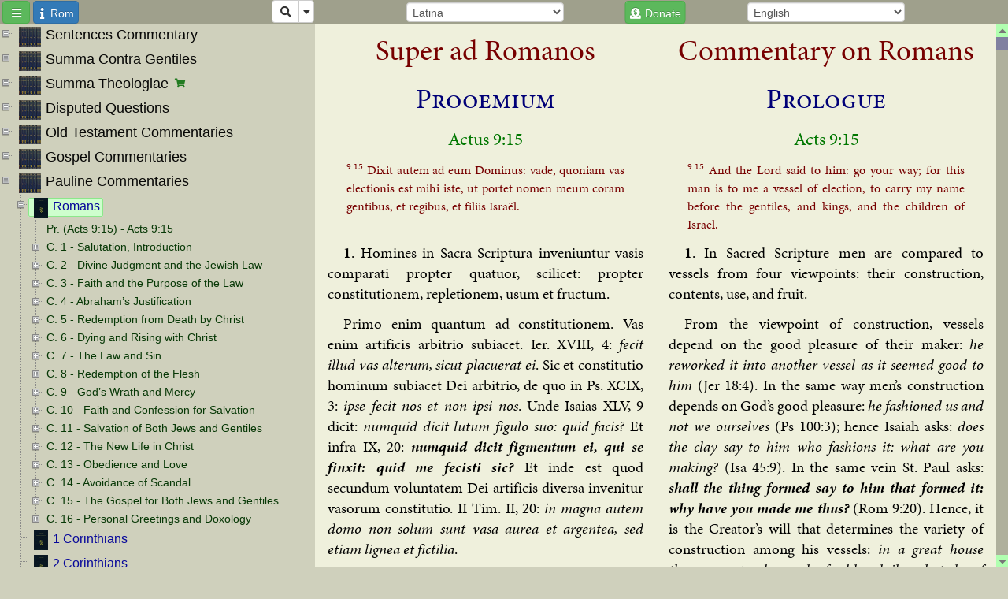

--- FILE ---
content_type: text/html; charset=utf-8
request_url: https://aquinas.cc/la/en/~Rom
body_size: 84000
content:
<!DOCTYPE html>
<html>
<head>
    <title>Aquinas</title>
    <meta charset='UTF-8' />
    <meta name="viewport" content="width=device-width, initial-scale=1.0, user-scalable=no" />
    <link rel="shortcut icon" type="image/x-icon" href="/favicon.ico" />
    <script type="text/javascript">
        var _gid = "public";
        var _uid = "public";
        var _name = "3.23.94.209";
        var _email = "public@localhost";
        var _drm = "open";
        var _pteVersion = "25.1103.0541";
        var _rowStyleOptions = "<option value='a'>Work {a}</option><option value='k'>#Work {k}</option><option value='b'>Subject {b}</option><option value='l'>#Subject {l}</option><option value='c'>Book {c}</option><option value='m'>#Book {m}</option><option value='d'>Section {d}</option><option value='n'>#Section {n}</option><option value='e'>Chapter {e}</option><option value='o'>#Chapter {o}</option><option value='f'>Distinction {f}</option><option value='p'>#Distinction {p}</option><option value='g'>Lecture {g}</option><option value='q'>#Lecture {q}</option><option value='h'>Question {h}</option><option value='r'>#Question {r}</option><option value='i'>Article {i}</option><option value='s'>#Article {s}</option><option value='j'>Subarticle {j}</option><option value='t'>#Subarticle {t}</option><option value='u'>Body Text {u}</option><option value='v'>Block Text {v}</option><option value='w'>List Text {w}</option><option value='x'>Scripture Text {x}</option><option value='y'>Text A {y}</option><option value='z'>Text B {z}</option>";
        var _rowStyleObject = {"a":"<option value='a'>Work {a}</option>","k":"<option value='k'>#Work {k}</option>","b":"<option value='b'>Subject {b}</option>","l":"<option value='l'>#Subject {l}</option>","c":"<option value='c'>Book {c}</option>","m":"<option value='m'>#Book {m}</option>","d":"<option value='d'>Section {d}</option>","n":"<option value='n'>#Section {n}</option>","e":"<option value='e'>Chapter {e}</option>","o":"<option value='o'>#Chapter {o}</option>","f":"<option value='f'>Distinction {f}</option>","p":"<option value='p'>#Distinction {p}</option>","g":"<option value='g'>Lecture {g}</option>","q":"<option value='q'>#Lecture {q}</option>","h":"<option value='h'>Question {h}</option>","r":"<option value='r'>#Question {r}</option>","i":"<option value='i'>Article {i}</option>","s":"<option value='s'>#Article {s}</option>","j":"<option value='j'>Subarticle {j}</option>","t":"<option value='t'>#Subarticle {t}</option>","u":"<option value='u'>Body Text {u}</option>","v":"<option value='v'>Block Text {v}</option>","w":"<option value='w'>List Text {w}</option>","x":"<option value='x'>Scripture Text {x}</option>","y":"<option value='y'>Text A {y}</option>","z":"<option value='z'>Text B {z}</option>"};
        var _navTreeRoot = [["Sentences Commentary", [[1, "Sentences I, d. 1-20", [[1, "Latina", 1, "la", "text"],[2, "English", 1, "en", "text"],[3, "Index", 1, "la", "index"]],2982,1, "Sent.I"],[2, "Sentences I, d. 21-48", [[4, "Latina", 1, "la", "text"],[5, "English", 1, "en", "text"],[6, "Index", 1, "la", "index"]],3160,1, "Sent.I"],[3, "Sentences II, d. 1-20", [[7, "Latina", 1, "la", "text"],[8, "English", 1, "en", "text"],[9, "Index", 1, "la", "index"]],3366,1, "Sent.II"],[4, "Sentences II, d. 21-44", [[10, "Latina", 1, "la", "text"],[11, "English", 1, "en", "text"],[12, "Index", 1, "la", "index"]],3992,1, "Sent.II"],[5, "Sentences III, d. 1-22", [[13, "Latina", 1, "la", "text"],[14, "English", 1, "en", "text"],[15, "Index", 1, "la", "index"]],4938,1, "Sent.III"],[6, "Sentences III, d. 23-40", [[16, "Latina", 1, "la", "text"],[17, "English", 1, "en", "text"],[18, "Index", 1, "la", "index"]],4549,1, "Sent.III"],[7, "Sentences IV, d. 1-13", [[19, "Latina", 1, "la", "text"],[20, "English", 1, "en", "text"],[21, "Index", 1, "la", "index"]],3927,1, "Sent.IV"],[8, "Sentences IV, d. 14-25", [[22, "Latina", 1, "la", "text"],[23, "English", 1, "en", "text"],[24, "Index", 1, "la", "index"]],4620,1, "Sent.IV"],[9, "Sentences IV, d. 26-42", [[25, "Latina", 1, "la", "text"],[26, "English", 1, "en", "text"],[30, "Index", 1, "la", "index"]],2526,1, "Sent.IV"],[10, "Sentences IV, d. 43-50", [[31, "Latina", 1, "la", "text"],[32, "English", 1, "en", "text"],[35, "Index", 1, "la", "index"]],3359,1, "Sent.IV"]], ""],["Summa Contra Gentiles", [[11, "Summa Contra Gentiles 1", [[36, "Latina", 1, "la", "text"],[38, "English - Shapcote", 1, "en", "text"],[40, "Index", 1, "la", "index"]],1093,1, "SCG1"],[12, "Summa Contra Gentiles 2", [[41, "Latina", 1, "la", "text"],[42, "English - Shapcote", 1, "en", "text"],[45, "Index", 1, "la", "index"]],1272,1, "SCG2"],[13, "Summa Contra Gentiles 3", [[46, "Latina", 1, "la", "text"],[48, "English - Shapcote", 1, "en", "text"],[50, "Index", 1, "la", "index"]],1903,1, "SCG3"],[14, "Summa Contra Gentiles 4", [[51, "Latina", 1, "la", "text"],[53, "English - Shapcote", 1, "en", "text"],[55, "Index", 1, "la", "index"]],1227,1, "SCG4"]], ""],["Summa Theologiae", [[15, "Summa Theologiae I, q. 1-49", [[56, "Latina", 1, "la", "text"],[57, "English - Shapcote", 1, "en", "text"],[1124, "Polish", 1, "pl", "text"],[59, "Index", 1, "la", "index"]],3746,1, "ST.I"],[16, "Summa Theologiae I, q. 50-119", [[60, "Latina", 1, "la", "text"],[61, "English - Shapcote", 1, "en", "text"],[63, "Index", 1, "la", "index"]],4520,1, "ST.I"],[17, "Summa Theologiae I-II, q. 1-70", [[64, "Latina", 1, "la", "text"],[66, "English", 1, "en", "text"],[67, "Index", 1, "la", "index"]],4717,1, "ST.I-II"],[18, "Summa Theologiae I-II, q. 71-114", [[68, "Latina", 1, "la", "text"],[70, "English", 1, "en", "text"],[71, "Index", 1, "la", "index"]],3424,1, "ST.I-II"],[19, "Summa Theologiae II-II, q. 1-91", [[72, "Latina", 1, "la", "text"],[74, "English", 1, "en", "text"],[75, "Index", 1, "la", "index"]],6418,1, "ST.II-II"],[20, "Summa Theologiae II-II, q. 92-189", [[76, "Latina", 1, "la", "text"],[78, "English", 1, "en", "text"],[79, "Index", 1, "la", "index"]],5685,1, "ST.II-II"],[21, "Summa Theologiae III, q. 1-59", [[80, "Latina", 1, "la", "text"],[82, "English", 1, "en", "text"],[83, "Index", 1, "la", "index"]],4278,1, "ST.III"],[22, "Summa Theologiae III, q. 60-90", [[84, "Latina", 1, "la", "text"],[86, "English", 1, "en", "text"],[87, "Index", 1, "la", "index"]],3085,1, "ST.III"],[23, "Supplementum, q. 1-68", [[88, "Latina", 1, "la", "text"],[89, "English", 1, "en", "text"],[90, "Index", 1, "la", "index"]],4284,1, "ST.IIISup"],[24, "Supplementum, q. 69-99", [[91, "Latina", 1, "la", "text"],[92, "English", 1, "en", "text"],[93, "Index", 1, "la", "index"]],2810,1, "ST.IIISup"]], "https://stpaulcenter.com/product-tag/summa-theologiae/"],["Disputed Questions", [[25, "On Truth", [[94, "Latina", 1, "la", "text"],[849, "English", 1, "en", "text"],[95, "Index", 1, "la", "index"]],7829,1, "QDeVer"],[26, "On the Power of God", [[96, "Latina", 1, "la", "text"],[97, "English", 1, "en", "text"],[99, "Index", 1, "la", "index"]],4051,1, "QDePot"],[27, "On the Soul", [[534, "Latina", 1, "la", "text"],[533, "English", 1, "en", "text"],[1086, "Polish", 1, "pl", "text"],[103, "Index", 1, "la", "index"]],1122,1, "QDeAn"],[29, "On Spiritual Creatures", [[108, "Latina", 1, "la", "text"],[110, "English", 1, "en", "text"],[1087, "Polish", 1, "pl", "text"],[112, "Index", 1, "la", "index"]],614,1, "QDeSpir"],[28, "On the Virtues", [[104, "Latina", 1, "la", "text"],[107, "Index", 1, "la", "index"]],1827,1, "QDeVirt"],[30, "On the Union of the Incarnate Word", [[113, "Latina", 1, "la", "text"],[115, "English", 1, "en", "text"],[1088, "Polish", 1, "pl", "text"],[122, "Index", 1, "la", "index"]],207,1, "QDeUni"],[31, "On Evil", [[123, "Latina", 1, "la", "text"],[125, "Index", 1, "la", "index"]],3423,1, "QDeMalo"],[32, "Quodlibet I", [[862, "Latina", 1, "la", "text"],[913, "English", 1, "en", "text"],[1102, "Polish", 1, "pl", "text"],[129, "Index", 1, "la", "index"]],337,1, "QI"],[33, "Quodlibet II", [[863, "Latina", 1, "la", "text"],[131, "English", 1, "en", "text"],[1103, "Polish", 1, "pl", "text"],[133, "Index", 1, "la", "index"]],278,1, "QII"],[34, "Quodlibet III", [[864, "Latina", 1, "la", "text"],[135, "English", 1, "en", "text"],[1104, "Polish", 1, "pl", "text"],[136, "Index", 1, "la", "index"]],462,1, "QIII"],[35, "Quodlibet IV", [[865, "Latina", 1, "la", "text"],[138, "English", 1, "en", "text"],[1105, "Polish", 1, "pl", "text"],[139, "Index", 1, "la", "index"]],431,1, "QIV"],[36, "Quodlibet V", [[866, "Latina", 1, "la", "text"],[141, "English", 1, "en", "text"],[1106, "Polish", 1, "pl", "text"],[142, "Index", 1, "la", "index"]],367,1, "QV"],[37, "Quodlibet VI", [[867, "Latina", 1, "la", "text"],[861, "English", 1, "en", "text"],[1107, "Polish", 1, "pl", "text"],[144, "Index", 1, "la", "index"]],257,1, "QVI"],[38, "Quodlibet VII", [[868, "Latina", 1, "la", "text"],[888, "English", 1, "en", "text"],[1108, "Polish", 1, "pl", "text"],[146, "Index", 1, "la", "index"]],348,1, "QVII"],[39, "Quodlibet VIII", [[869, "Latina", 1, "la", "text"],[894, "English", 1, "en", "text"],[1109, "Polish", 1, "pl", "text"],[148, "Index", 1, "la", "index"]],321,1, "QVIII"],[40, "Quodlibet IX", [[870, "Latina", 1, "la", "text"],[903, "English", 1, "en", "text"],[1110, "Polish", 1, "pl", "text"],[150, "Index", 1, "la", "index"]],309,1, "QIX"],[41, "Quodlibet X", [[871, "Latina", 1, "la", "text"],[908, "English", 1, "en", "text"],[1111, "Polish", 1, "pl", "text"],[152, "Index", 1, "la", "index"]],278,1, "QX"],[42, "Quodlibet XI", [[872, "Latina", 1, "la", "text"],[909, "English", 1, "en", "text"],[1112, "Polish", 1, "pl", "text"],[154, "Index", 1, "la", "index"]],223,1, "QXI"],[43, "Quodlibet XII", [[873, "Latina", 1, "la", "text"],[855, "English", 1, "en", "text"],[1113, "Polish", 1, "pl", "text"],[156, "Index", 1, "la", "index"]],426,1, "QXII"]], ""],["Old Testament Commentaries", [[44, "Rigans Montes", [[157, "Latina", 1, "la", "text"],[851, "English - Gilhooly", 1, "en", "text"],[1004, "Greek", 1, "el", "text"],[160, "Index", 1, "la", "index"]],58,1, "Rigans"],[45, "Hic est Liber", [[161, "Latina", 1, "la", "text"],[852, "English - Gilhooly", 1, "en", "text"],[1003, "Greek", 1, "el", "text"],[164, "Index", 1, "la", "index"]],111,1, "HicEst"],[46, "Psalms", [[165, "Latina", 1, "la", "text"],[167, "English", 1, "en", "text"],[166, "Greek LXX", 1, "el", "text"],[168, "Index", 1, "la", "index"]],10085,1, "Psalm"],[47, "Jeremiah", [[169, "Latina", 1, "la", "text"],[904, "English", 1, "en", "text"],[998, "Greek LXX", 1, "el", "text"],[170, "Index", 1, "la", "index"]],3822,1, "Jerem"],[48, "Lamentations", [[171, "Latina", 1, "la", "text"],[853, "English", 1, "en", "text"],[999, "Greek LXX", 1, "el", "text"],[172, "Index", 1, "la", "index"]],980,1, "Lam"],[49, "Isaiah", [[173, "Latina", 1, "la", "text"],[910, "English - St. Hilaire", 1, "en", "text"],[995, "Greek LXX", 1, "el", "text"],[174, "Index", 1, "la", "index"]],6002,1, "Isaiah"],[50, "Job", [[175, "Latina", 1, "la", "text"],[177, "English", 1, "en", "text"],[176, "Greek LXX", 1, "el", "text"],[178, "Hebrew", 1, "he", "text"],[179, "Index", 1, "la", "index"]],2590,1, "Job"]], ""],["Gospel Commentaries", [[51, "Matthew 1-12", [[180, "Latina", 1, "la", "text"],[182, "English", 1, "en", "text"],[181, "Greek NA27", 1, "el", "text"],[183, "Index", 1, "la", "index"]],3397,1, "Matt"],[52, "Matthew 13-28", [[184, "Latina", 1, "la", "text"],[186, "English", 1, "en", "text"],[185, "Greek NA27", 1, "el", "text"],[187, "Index", 1, "la", "index"]],4629,1, "Matt"],[53, "John 1-8", [[188, "Latina", 1, "la", "text"],[190, "English", 1, "en", "text"],[189, "Greek NA27", 1, "el", "text"],[191, "Index", 1, "la", "index"]],4140,1, "Ioan"],[54, "John 9-21", [[192, "Latina", 1, "la", "text"],[194, "English", 1, "en", "text"],[193, "Greek NA27", 1, "el", "text"],[195, "Index", 1, "la", "index"]],4410,1, "Ioan"]], ""],["Pauline Commentaries", [[55, "Romans", [[196, "Latina", 1, "la", "text"],[198, "English", 1, "en", "text"],[199, "RSV", 1, "en", "text"],[1083, "Polish", 1, "pl", "text"],[197, "Greek NA27", 1, "el", "text"],[200, "Index", 1, "la", "index"]],4199,1, "Rom"],[56, "1 Corinthians", [[201, "Latina", 1, "la", "text"],[205, "English", 1, "en", "text"],[202, "RSV", 1, "en", "text"],[204, "Greek NA27", 1, "el", "text"],[206, "Index", 1, "la", "index"]],3856,1, "1Cor"],[57, "2 Corinthians", [[207, "Latina", 1, "la", "text"],[210, "English", 1, "en", "text"],[208, "RSV", 1, "en", "text"],[209, "Greek NA27", 1, "el", "text"],[211, "Index", 1, "la", "index"]],2141,1, "2Cor"],[58, "Galatians", [[212, "Latina", 1, "la", "text"],[214, "English", 1, "en", "text"],[213, "Greek NA27", 1, "el", "text"],[215, "Index", 1, "la", "index"]],1487,1, "Gal"],[59, "Ephesians", [[216, "Latina", 1, "la", "text"],[218, "English", 1, "en", "text"],[217, "Greek NA27", 1, "el", "text"],[219, "Index", 1, "la", "index"]],1499,1, "Eph"],[60, "Philippians", [[220, "Latina", 1, "la", "text"],[222, "English", 1, "en", "text"],[221, "Greek NA27", 1, "el", "text"],[223, "Index", 1, "la", "index"]],686,1, "Philip"],[61, "Colossians", [[224, "Latina", 1, "la", "text"],[226, "English", 1, "en", "text"],[1094, "Polish", 1, "pl", "text"],[225, "Greek NA27", 1, "el", "text"],[227, "Index", 1, "la", "index"]],700,1, "Col"],[62, "1 Thessalonians", [[228, "Latina", 1, "la", "text"],[230, "English", 1, "en", "text"],[1095, "Polish", 1, "pl", "text"],[229, "Greek NA27", 1, "el", "text"],[231, "Index", 1, "la", "index"]],563,1, "1Thess"],[63, "2 Thessalonians", [[232, "Latina", 1, "la", "text"],[234, "English", 1, "en", "text"],[1096, "Polish", 1, "pl", "text"],[233, "Greek NA27", 1, "el", "text"],[235, "Index", 1, "la", "index"]],337,1, "2Thess"],[64, "1 Timothy", [[236, "Latina", 1, "la", "text"],[238, "English", 1, "en", "text"],[1097, "Polish", 1, "pl", "text"],[237, "Greek NA27", 1, "el", "text"],[239, "Index", 1, "la", "index"]],1016,1, "1Tim"],[65, "2 Timothy", [[240, "Latina", 1, "la", "text"],[242, "English", 1, "en", "text"],[1098, "Polish", 1, "pl", "text"],[241, "Greek NA27", 1, "el", "text"],[243, "Index", 1, "la", "index"]],664,1, "2Tim"],[66, "Titus", [[244, "Latina", 1, "la", "text"],[246, "English", 1, "en", "text"],[1099, "Polish", 1, "pl", "text"],[245, "Greek NA27", 1, "el", "text"],[247, "Index", 1, "la", "index"]],444,1, "Titus"],[67, "Philemon", [[248, "Latina", 1, "la", "text"],[250, "English", 1, "en", "text"],[1100, "Polish", 1, "pl", "text"],[249, "Greek NA27", 1, "el", "text"],[251, "Index", 1, "la", "index"]],123,1, "Philemon"],[68, "Hebrews", [[252, "Latina", 1, "la", "text"],[255, "English", 1, "en", "text"],[253, "RSV", 1, "en", "text"],[1101, "Polish", 1, "pl", "text"],[254, "Greek NA27", 1, "el", "text"],[256, "Index", 1, "la", "index"]],3076,1, "Heb"]], ""],["Catena Aurea", [[69, "Catena Aurea on Matthew", [[257, "Latina", 1, "la", "text"],[540, "English", 1, "en", "text"],[258, "Index", 1, "la", "index"]],6371,1, "CaMatt"],[70, "Catena Aurea on Mark", [[259, "Latina", 1, "la", "text"],[261, "English", 1, "en", "text"],[268, "Index", 1, "la", "index"]],2280,1, "CaMark"],[71, "Catena Aurea on Luke", [[269, "Latina", 1, "la", "text"],[537, "English", 1, "en", "text"],[270, "Index", 1, "la", "index"]],5165,1, "CaLuke"],[72, "Catena Aurea on John", [[271, "Latina", 1, "la", "text"],[538, "English", 1, "en", "text"],[272, "Index", 1, "la", "index"]],3887,1, "CaJohn"]], ""],["Aristotle Commentaries", [[73, "On Interpretation", [[273, "Latina", 1, "la", "text"],[275, "English", 1, "en", "text"],[274, "Greek", 1, "el", "text"],[277, "Index", 1, "la", "index"]],1689,1, "Peri"],[74, "Posterior Analytics", [[278, "Latina", 1, "la", "text"],[280, "English", 1, "en", "text"],[905, "Greek", 1, "el", "text"],[281, "Index", 1, "la", "index"]],2505,1, "Post"],[75, "Physics", [[282, "Latina", 1, "la", "text"],[906, "English", 1, "en", "text"],[907, "Greek", 1, "el", "text"],[283, "Index", 1, "la", "index"]],7568,1, "Phys"],[76, "On the Heavens", [[284, "Latina", 1, "la", "text"],[286, "English", 1, "en", "text"],[285, "Greek", 1, "el", "text"],[557, "Index", 1, "la", "index"]],2521,1, "DeCael"],[77, "On Generation and Corruption", [[288, "Latina", 1, "la", "text"],[989, "English", 1, "en", "text"],[1001, "Greek", 1, "el", "text"],[289, "Index", 1, "la", "index"]],1281,1, "DeGen"],[78, "Meteorology", [[290, "Latina", 1, "la", "text"],[292, "English", 1, "en", "text"],[293, "Index", 1, "la", "index"]],1717,1, "Meteor"],[79, "On the Soul", [[294, "Latina", 1, "la", "text"],[296, "English", 1, "en", "text"],[297, "Index", 1, "la", "index"]],2558,1, "DeAn"],[80, "On Sense and What is Sensed", [[298, "Latina", 1, "la", "text"],[912, "English", 1, "en", "text"],[299, "Greek", 1, "el", "text"],[301, "Index", 1, "la", "index"]],1142,1, "DeSen"],[160, "On Memory and Recollection", [[1063, "Latina", 1, "la", "text"],[1065, "English", 1, "en", "text"],[1066, "Greek", 1, "el", "text"],[1064, "Index", 1, "la", "index"]],385,1, "DeMem"],[81, "Metaphysics", [[302, "Latina", 1, "la", "text"],[883, "English", 1, "en", "text"],[895, "Greek", 1, "el", "text"],[303, "Index", 1, "la", "index"]],8537,1, "Metaph"],[82, "Ethics", [[304, "Latina", 1, "la", "text"],[560, "English", 1, "en", "text"],[1123, "Polish", 1, "pl", "text"],[889, "Greek", 1, "el", "text"],[305, "Index", 1, "la", "index"]],7554,1, "Eth"],[83, "Table of the Ethics", [[306, "Latina", 1, "la", "text"],[307, "English", 1, "en", "text"],[308, "Index", 1, "la", "index"]],2745,1, "Tabula"],[84, "Politics", [[310, "Latina", 1, "la", "text"],[311, "English", 1, "en", "text"],[1084, "Polish", 1, "pl", "text"],[312, "Index", 1, "la", "index"]],3944,1, "Polit"]], ""],["Other Commentaries", [[85, "Boethius&#39;s De Trinitate", [[313, "Latina", 1, "la", "text"],[316, "English", 1, "en", "text"],[317, "Index", 1, "la", "index"]],900,1, "DeTrin"],[86, "Boethius&#39;s De Hebdomadibus", [[893, "Latina", 1, "la", "text"],[892, "English", 1, "en", "text"],[319, "Index", 1, "la", "index"]],199,1, "DeHeb"],[87, "Dionysius&#39;s On the Divine Names", [[563, "Latina - Marietti", 1, "la", "text"],[1005, "English - Hannon", 1, "en", "text"],[564, "Greek", 1, "el", "text"],[322, "Index", 1, "la", "index"]],2875,1, "DeDivNom"],[88, "The Book of Causes", [[323, "Latina", 1, "la", "text"],[899, "English", 1, "en", "text"],[324, "Index", 1, "la", "index"]],843,1, "LibCaus"]], ""],["Opuscula I - Treatises", [[89, "Compendium Theologiae", [[325, "Latina", 1, "la", "text"],[326, "English", 1, "en", "text"],[332, "Index", 1, "la", "index"]],1345,1, "CT"],[98, "On the Principles of Nature", [[369, "Latina", 1, "la", "text"],[371, "English", 1, "en", "text"],[373, "Index", 1, "la", "index"]],59,1, "DePrinNat"],[97, "On Being and Essence", [[364, "Latina", 1, "la", "text"],[366, "English", 1, "en", "text"],[368, "Index", 1, "la", "index"]],73,1, "DeEnte"],[103, "On Separate Substances", [[389, "Latina", 1, "la", "text"],[391, "English", 1, "en", "text"],[392, "Index", 1, "la", "index"]],260,1, "DeSubstant"],[101, "On Kingship", [[381, "Latina", 1, "la", "text"],[383, "English", 1, "en", "text"],[384, "Index", 1, "la", "index"]],182,1, "DeRegno"]], ""],["Opuscula II - Polemical Writings", [[102, "An Apology for the Religious Orders", [[385, "Latina", 1, "la", "text"],[387, "English", 1, "en", "text"],[388, "Index", 1, "la", "index"]],1168,1, "ContraImpu"],[90, "On the Perfection of the Spiritual Life", [[333, "Latina", 1, "la", "text"],[334, "English", 1, "en", "text"],[336, "Index", 1, "la", "index"]],350,1, "DePerfect"],[104, "Refutation of Teaching that Deters from Religious Life ", [[393, "Latina", 1, "la", "text"],[395, "English", 1, "en", "text"],[396, "Index", 1, "la", "index"]],200,1, "ContraDoct"],[105, "On the Unity of the Intellect against the Averroists", [[397, "Latina", 1, "la", "text"],[981, "English - Brennan", 1, "en", "text"],[400, "Index", 1, "la", "index"]],161,1, "DeUnitate"],[106, "On the Eternity of the World", [[402, "Latina", 1, "la", "text"],[403, "English", 1, "en", "text"],[404, "Index", 1, "la", "index"]],28,1, "DeAeternit"]], ""],["Opuscula III - Collations, Letters", [[100, "On Reasons for the Faith", [[377, "Latina", 1, "la", "text"],[379, "English", 1, "en", "text"],[380, "Index", 1, "la", "index"]],130,1, "DeRatio"],[113, "On the First and Second Decretals", [[427, "Latina", 1, "la", "text"],[875, "English", 1, "en", "text"],[428, "Index", 1, "la", "index"]],93,1, "Decretalem"],[108, "On the Articles of Faith and the Sacraments of the Church", [[409, "Latina", 1, "la", "text"],[874, "English", 1, "en", "text"],[410, "Index", 1, "la", "index"]],159,1, "DeArticuli"],[107, "On the Catholic Faith of the Greek Fathers", [[405, "Latina", 1, "la", "text"],[408, "Index", 1, "la", "index"]],391,1, "Graecorum"],[115, "On the Form of Absolution", [[431, "Latina", 1, "la", "text"],[432, "Index", 1, "la", "index"]],68,1, "DeForma"],[114, "Letter to John of Vercelli on the 108 Articles", [[429, "Latina", 1, "la", "text"],[430, "Index", 1, "la", "index"]],223,1, "108Articul"],[118, "Letter to Bassiano of Lodi on the 30 Articles", [[439, "Latina", 1, "la", "text"],[858, "English", 1, "en", "text"],[440, "Index", 1, "la", "index"]],66,1, "30Articuli"],[120, "Letter to John of Vercelii on the 43 Articles", [[443, "Latina", 1, "la", "text"],[859, "English", 1, "en", "text"],[444, "Index", 1, "la", "index"]],106,1, "43Articuli"],[119, "Letter to Bassiano of Lodi on the 36 Articles", [[441, "Latina", 1, "la", "text"],[911, "English", 1, "en", "text"],[442, "Index", 1, "la", "index"]],111,1, "36Articuli"],[121, "Letter to Brother Gerard of Besan&#231;on on the 6 Articles", [[445, "Latina", 1, "la", "text"],[856, "English", 1, "en", "text"],[446, "Index", 1, "la", "index"]],21,1, "6Articulis"],[111, "A Letter on Credit Sales and Usury", [[419, "Latina", 1, "la", "text"],[421, "English", 1, "en", "text"],[422, "Index", 1, "la", "index"]],7,1, "DeEmp"],[116, "On Secret Faults", [[433, "Latina", 1, "la", "text"],[977, "English", 1, "en", "text"],[434, "Index", 1, "la", "index"]],25,1, "DeSecreto"],[117, "On Lots", [[435, "Latina", 1, "la", "text"],[437, "English", 1, "en", "text"],[438, "Index", 1, "la", "index"]],77,1, "DeSortibus"],[122, "On Astrology", [[447, "Latina", 1, "la", "text"],[448, "English", 1, "en", "text"],[449, "Index", 1, "la", "index"]],5,1, "DeIudiciis"],[123, "Letter to Abbot Bernard", [[450, "Latina", 1, "la", "text"],[451, "English", 1, "en", "text"],[453, "Index", 1, "la", "index"]],13,1, "adBernardu"],[112, "Letter to Margaret of Flanders", [[423, "Latina", 1, "la", "text"],[425, "English", 1, "en", "text"],[426, "Index", 1, "la", "index"]],31,1, "DeRegimine"],[99, "On the Blend of the Elements", [[374, "Latina", 1, "la", "text"],[375, "English", 1, "en", "text"],[376, "Index", 1, "la", "index"]],16,1, "DeMix"],[109, "On the Motion of the Heart", [[411, "Latina", 1, "la", "text"],[413, "English", 1, "en", "text"],[414, "Index", 1, "la", "index"]],20,1, "DeMotu"],[110, "On the Hidden Activities of Nature", [[415, "Latina", 1, "la", "text"],[417, "English", 1, "en", "text"],[418, "Index", 1, "la", "index"]],20,1, "DeOccultis"]], ""],["Opuscula IV - Sermons, Liturgical Works", [[176, "Devotional Prayers", [[1254, "Latina", 1, "la", "text"],[1253, "English", 1, "en", "text"]],226,1, "Orationes"],[178, "Hymns and Songs", [[1290, "Latina", 1, "la", "text"],[1289, "English", 1, "en", "text"]],74,1, "Hymns"],[95, "Office of Corpus Christi - Sacerdos in aeternum", [[356, "Latina", 1, "la", "text"],[357, "English", 1, "en", "text"],[358, "Index", 1, "la", "index"]],1604,1, "CorpusChri"],[177, "Office of Corpus Christi - Sapientia aedificavit sibi", [[1284, "Latina", 1, "la", "text"],[1283, "English", 1, "en", "text"]],378,1, "OfficeSAS"],[179, "Sermon from the Office - The Boundless Favors of Divine Generosity", [[1296, "Latina", 1, "la", "text"],[1295, "English", 1, "en", "text"]],9,1, "Immensa"],[147, "Sermon - He Who is Desired", [[878, "Latina Leonine", 1, "la", "text"],[1255, "Latina Bataillon", 1, "la", "text"],[957, "English", 1, "en", "text"],[958, "Index", 1, "la", "index"]],66,1, "Veniet"],[145, "Sermon - Sing Praise and Be Glad", [[876, "Latina Leonina", 1, "la", "text"],[1256, "Latina Bataillon", 1, "la", "text"],[962, "English", 1, "en", "text"],[960, "Index", 1, "la", "index"]],60,1, "Lauda"],[129, "Sermon - Let Us Throw Off the Works of Darkness", [[914, "Latina Leonina", 1, "la", "text"],[1257, "Latina Bataillon", 1, "la", "text"],[550, "English", 1, "en", "text"],[469, "Index", 1, "la", "index"]],16,1, "Abiciamus"],[128, "Sermon - Hosanna to the Son of David", [[963, "Latina Leonina", 1, "la", "text"],[1258, "Latina Bataillon", 1, "la", "text"],[549, "English", 1, "en", "text"],[467, "Index", 1, "la", "index"]],86,1, "Osanna"],[126, "Sermon - Behold Your King", [[558, "Latina Σ", 1, "la", "text"],[462, "Latina Ss", 1, "la", "text"],[1259, "Latina Bataillon", 1, "la", "text"],[547, "English Michieli", 1, "en", "text"],[463, "Index", 1, "la", "index"]],79,1, "EcceRex"],[133, "Sermon - Heaven and Earth", [[1135, "Latina M and P", 1, "la", "text"],[1261, "Latina Bataillon", 1, "la", "text"],[921, "Latina P", 1, "la", "text"],[478, "Latina M", 1, "la", "text"],[553, "English", 1, "en", "text"],[479, "Index", 1, "la", "index"]],30,1, "Coelum"],[134, "Sermon - Behold I Send My Angel before Your Face", [[922, "Latina Leonina", 1, "la", "text"],[1262, "Latina Bataillon", 1, "la", "text"],[554, "English", 1, "en", "text"],[481, "Index", 1, "la", "index"]],15,1, "EcceEgo"],[124, "Sermon - The Boy Jesus", [[965, "Latina Leonina", 1, "la", "text"],[1263, "Latina Bataillon", 1, "la", "text"],[1012, "English Hoogland", 1, "en", "text"],[457, "Index", 1, "la", "index"]],114,1, "Puer"],[127, "Sermon - A Sower Went Out", [[923, "Latina Leonina", 1, "la", "text"],[1264, "Latina Bataillon", 1, "la", "text"],[548, "English - Hoogland", 1, "en", "text"],[465, "Index", 1, "la", "index"]],105,1, "Exiit"],[151, "Sermon - Ask, and You Will Receive", [[990, "Latina Leonina", 1, "la", "text"],[1265, "Latina Bataillon", 1, "la", "text"],[1017, "English", 1, "en", "text"],[991, "Index", 1, "la", "index"]],57,1, "Petite"],[143, "Sermon - Send Out Your Spirit", [[531, "Latina Σ", 1, "la", "text"],[1266, "Latina Bataillon", 1, "la", "text"],[1060, "Latina E", 1, "la", "text"],[523, "English", 1, "en", "text"],[527, "Index", 1, "la", "index"]],105,1, "Emitte"],[146, "Sermon - Upon It Stood the Seraphim", [[877, "Latina Leonina", 1, "la", "text"],[1267, "Latina Bataillon", 1, "la", "text"],[966, "English", 1, "en", "text"],[961, "Index", 1, "la", "index"]],53,1, "Seraphim"],[144, "Sermon - Someone Made a Great Dinner", [[524, "Latina Revue", 1, "la", "text"],[530, "English", 1, "en", "text"],[528, "Index", 1, "la", "index"]],98,1, "Homo Fecit"],[125, "Sermon - Beware of the False Prophets", [[915, "Latina Leonina", 1, "la", "text"],[1269, "Latina Bataillon", 1, "la", "text"],[460, "English Sulavik", 1, "en", "text"],[461, "Index", 1, "la", "index"]],74,1, "Attendite"],[136, "Sermon - There Was a Certain Rich Man", [[968, "Latina Leonina", 1, "la", "text"],[1270, "Latina Bataillon", 1, "la", "text"],[556, "English", 1, "en", "text"],[485, "Index", 1, "la", "index"]],94,1, "HomoErat"],[152, "Sermon - I Have Found David", [[1021, "Latina Leonina", 1, "la", "text"],[1271, "Latina Bataillon", 1, "la", "text"],[1022, "English", 1, "en", "text"],[1025, "Index", 1, "la", "index"]],41,1, "Inveni"],[137, "Sermon - A Light Has Gone Up for the Just", [[969, "Latina Leonina", 1, "la", "text"],[1272, "Latina Bataillon", 1, "la", "text"],[487, "English", 1, "en", "text"],[489, "Index", 1, "la", "index"]],76,1, "Lux"],[135, "Sermon - Let the Earth Bring Forth", [[924, "Latina Leonina", 1, "la", "text"],[1273, "Latina Bataillon", 1, "la", "text"],[555, "English", 1, "en", "text"],[483, "Index", 1, "la", "index"]],103,1, "Germinet"],[131, "Sermon - Happy Those Who Live in Your House", [[919, "Latina Leonina", 1, "la", "text"],[1274, "Latina Bataillon", 1, "la", "text"],[551, "English", 1, "en", "text"],[475, "Index", 1, "la", "index"]],58,1, "Beati"],[130, "Sermon - Happy the Nation whose Lord is its God", [[918, "Latina Leonina", 1, "la", "text"],[1275, "Latina Bataillon", 1, "la", "text "],[472, "English", 1, "en", "text"],[473, "Index", 1, "la", "index"]],83,1, "Beata"],[132, "Sermon - Happy the Man Whose Help is from You", [[920, "Latina Leonina", 1, "la", "text"],[1276, "Latina Bataillon", 1, "la", "text"],[552, "English", 1, "en", "text"],[477, "Index", 1, "la", "index"]],53,1, "Beatus"],[162, "Sermon Fragment, “Wisdom will Strengthen the Wise”", [[1136, "Latina Leonina", 1, "la", "text"],[1277, "Latina Revue", 1, "la", "text"],[1137, "English", 1, "en", "text"],[1139, "Index", 1, "la", "index"]],9,1, "Sapient"],[163, "Sermon Fragment, “Arise”", [[1141, "Latina Leonina", 1, "la", "text"],[1278, "Latina Bataillon", 1, "la", "text"],[1142, "English", 1, "en", "text"],[1145, "Index", 1, "la", "index"]],10,1, "Surge"],[94, "Sermons on the Apostles&#39; Creed", [[351, "Latina", 1, "la", "text"],[353, "English", 1, "en", "text"],[355, "Index", 1, "la", "index"]],275,1, "Credo"],[91, "Sermons on the Lord&#39;s Prayer", [[337, "Latina", 1, "la", "text"],[338, "English", 1, "en", "text"],[340, "Index", 1, "la", "index"]],149,1, "PaterNoste"],[93, "Sermons on the Commandments", [[850, "Latina", 1, "la", "text"],[1014, "Latina Leonina", 1, "la", "text Copy"],[348, "English", 1, "en", "text"],[350, "Index", 1, "la", "index"]],336,1, "DecemPrae"],[92, "Sermons on the Hail Mary", [[341, "Latina", 1, "la", "text"],[343, "English", 1, "en", "text"],[345, "Index", 1, "la", "index"]],34,1, "AveMaria"]]]];
        var _sessionId = "a072bb7f-b6c5-4966-7cc1-1ccedb63c2bb";
        var _workerFile = "https://aquinas.cc/_worker.min.js?v=25.1103.0541";
        var _initialWid = 55;
        var _initialDid1 = 196;
        var _initialDid2 = 198;
        var _initialIndex = 0;
        var _title = "Aquinas";
        var _userFavorites = {};
        var _broswerLang = "en";
    </script>
    <style>
        .po {  } .go { display: none !important; } .eo { display: none !important; } .ao { display: none !important; }
        .gu { display: none !important; } .eu { display: none !important; } .gd {  } .ed {  }
    </style>
        
    
        <link rel="stylesheet" href="/_main.min.css?v=LK4S20iKsrOWk2wyGt2_Z40mFLs" />
    



        
    
        <script src="/_main.min.js?v=a7Gf6CtiV5Zpaod5tb2uV1zNOT0"></script>
    

    <style id="columnStyles"></style>
    <style id="footnoteStyles"></style>
    <style id="localHitListStyles">
        n-sh {
            display: none;
        }
    </style>
    <style id="globalHitListStyles">
        n-sn {
            display: none;
        }

        n-st {
            display: none;
        }
    </style>
    <link rel="stylesheet" href="https://cdn.jsdelivr.net/npm/alpheios-components@latest/dist/style/style-components.min.css" />
</head>
<body class="no-scroll-bar" spellcheck="false">
    <!-- Title Bar -->
    <div id="titleBar">
        <div class="btn-group">
            <button id="menuButton" type="button" class="btn btn-primary dropdown-toggle" data-menu="mainmenu" onclick="toggleDropdown(this);">
                <span class="fa fa-bars"></span>
            </button>
                    <ul id="mainmenu" class="dropdown-menu toggle-menu" role="menu">
    <li class='dropdown-submenu' id='lang1MenuGroup'>
        <a href='javascript:void(0)'>Left Column</a>
        <ul id='lang1menu' class='dropdown-menu'></ul>
    </li>
    <li class='dropdown-submenu' id='lang2MenuGroup'>
        <a href='javascript:void(0)'>Right Column</a>
        <ul id='lang2menu' class='dropdown-menu'></ul>
    </li>
    <li class='divider'></li>
    <li class='dropdown-header'>Options</li>
    <li><a id='launchAlpheios' href='javascript:void(0)' onclick='launchAlpheios();'>Launch Alpheios</a></li>
    <li><a id='openGotoDialog' href='javascript:void(0)' onclick='openGotoDialog();'>Go to Row<span class="dmenu-rt">(CTRL+G)</span></a></li>
    <li class='divider'></li>
    <li id='dataTitle' class='dropdown-header'><span id='dataIcon' class='fa fa-cloud'></span>&nbsp;Data&nbsp;<span id='dataCount'></span></li>
    <li><a id='showAbout' href='javascript:void(0)' onclick='showAbout();'>About</a></li>
    <li class='divider'></li>
    <li class='dropdown-header'><span class='fa fa-user'></span>&nbsp;User</li>
    <li><a href='javascript:void(0)' onclick='window.open(location.protocol + "//admin." + location.host, "_blank");'>Create/Manage Account</a></li>
    <li><a href='javascript:void(0)' onclick='openLoginDialog();'>Login</a></li>
</ul>
        </div>
        <div class="btn-group" id="locationButtonGroup">
            <button id="locationButton" type="button" class="btn btn-primary dropdown-toggle" onclick="workInfo();">
                <span class="fa fa-info"></span>&nbsp;&nbsp;<span id="locationText">Opera Omnia</span>
            </button>
        </div>
        <div class="btn-group gd" id="donateButtonGroup" title="Donate">
            <button id="donateButton" type="button" class="btn btn-success dropdown-toggle" onclick="donate();">
                <span class="fa fa-donate"></span><span id="donateButtonText">Donate</span>
            </button>
        </div>
        <div class="btn-group" id="search-holder">
            <button id="search" type="button" data-toggle="false" title="Find (CTRL+F)" class="btn btn-toggle m_" onclick="toggleSearch();">
                <span id="searchIcon" class="fa fa-search"></span>
            </button>
            <button id="search-type" type="button" class="btn btn-toggle m_"><span class="fa fa-caret-down"></span></button>
        </div>
        <div id="search-style">
            <ul class="dropdown-menu">
                <li><a href="#" data-value="exact" class="change-search-style active">Exact Match</a></li>
                <li><a href="#" data-value="any" class="change-search-style">Any Words</a></li>
                <li><a href="#" data-value="all" class="change-search-style">All Words</a></li>
                <li><a href="#" data-value="regex" class="change-search-style">Regular Expression</a></li>
            </ul>
        </div>
        <div id="lwrap" class="cl m_">
            <div class="c0 eu"><select id="langSelect0" class="form-control input-xs c0" onchange="langSelectChanged(0, this);"></select></div>
            <div class="c1 tcw"><select id="langSelect1" class="form-control input-xs c1" onchange="langSelectChanged(1, this);"></select></div>
            <div class="c2 tcw"><select id="langSelect2" class="form-control input-xs c2" onchange="langSelectChanged(2, this);"></select></div>
        </div>
        <form autocomplete="off">
    <div id="swrap" class="cl m_">
        <div id="ss" class="c0 eu">
            <select id="searchStyle" class="vsel" onchange="searchStyleChanged(this);">
                <option value=''></option>
                        <option value='a'>Work {a}</option>
                        <option value='k'>#Work {k}</option>
                        <option value='b'>Subject {b}</option>
                        <option value='l'>#Subject {l}</option>
                        <option value='c'>Book {c}</option>
                        <option value='m'>#Book {m}</option>
                        <option value='d'>Section {d}</option>
                        <option value='n'>#Section {n}</option>
                        <option value='e'>Chapter {e}</option>
                        <option value='o'>#Chapter {o}</option>
                        <option value='f'>Distinction {f}</option>
                        <option value='p'>#Distinction {p}</option>
                        <option value='g'>Lecture {g}</option>
                        <option value='q'>#Lecture {q}</option>
                        <option value='h'>Question {h}</option>
                        <option value='r'>#Question {r}</option>
                        <option value='i'>Article {i}</option>
                        <option value='s'>#Article {s}</option>
                        <option value='j'>Subarticle {j}</option>
                        <option value='t'>#Subarticle {t}</option>
                        <option value='u'>Body Text {u}</option>
                        <option value='v'>Block Text {v}</option>
                        <option value='w'>List Text {w}</option>
                        <option value='x'>Scripture Text {x}</option>
                        <option value='y'>Text A {y}</option>
                        <option value='z'>Text B {z}</option>
            </select>
        </div>
        <div class="c1 tcw">
            <button id="searchCombine1" data-column="1" title="OR" type="button" class="btn btn-toggle btn-xs search-combine eu" onclick="toggleCombineButton(this);" style="background-color: #CCFFCC;">or</button>
            <input type="search" id="search1" list="search1Datalist" placeholder="Search..." data-column="1" class="form-control input-small search-text" onmouseup="searchTextChanged(this);" onkeyup="searchTextChanged(this, event);" onblur="searchTextChanged(this);" />
            <input type="search" id="flags1" data-column="1" value="ig" class="form-control input-small search-flags" onmouseup="searchFlagsChanged(this);" onkeyup="searchFlagsChanged(this, event);" onblur="searchFlagsChanged(this);" />
            <datalist id="search1Datalist">
            </datalist>
        </div>
        <div class="c2 tcw">
            <button id="searchCombine2" data-column="2" title="OR" type="button" class="btn btn-toggle btn-xs search-combine" onclick="toggleCombineButton(this);" style="background-color: #CCFFCC;">or</button>
            <input type="search" id="search2" list="search2Datalist" placeholder="Search..." data-column="2" class="form-control input-small search-text" onmouseup="searchTextChanged(this);" onkeyup="searchTextChanged(this, event);" onblur="searchTextChanged(this);" />
            <input type="search" id="flags2" data-column="2" value="ig" class="form-control input-small search-flags" onmouseup="searchFlagsChanged(this);" onkeyup="searchFlagsChanged(this, event);" onblur="searchFlagsChanged(this);" />
            <datalist id="search2Datalist">
            </datalist>
        </div>
        <div id="sf" class="cs">
            <button id="filter" type="button" data-toggle="false" title="Filter View (CTRL+M)" class="btn btn-toggle btn-xs" onclick="toggleButton('filter');" style="padding: 3px 2px;"><span id="filterIcon" class="fa fa-filter"><span id="currentWorkHits"></span></span></button>
        </div>
    </div>
</form>

    </div>
    <!-- /Title Bar -->
    <!-- Navigation Tree -->
    <div id="navWait" class="cn"></div>
    <div id="navTree" class="cn"></div>
    <!-- /Navigation Tree -->
    <!-- vList -->
    <div id="vListWrap" class="cl">
        <div id="listWait"></div>
        <div id="pteMainList">
            <div id="vl_ul" runat="server">
                        <vl-r id="v0">
                            <vl-c class="c1-2 t-k" id="c1_0" data-id="196">Super ad Romanos</vl-c>
                            <vl-c class="c2-2 t-k" id="c2_0" data-id="198">Commentary on Romans</vl-c>
                        </vl-r>
                        <vl-r id="v1">
                            <vl-c class="c1-2 t-g" id="c1_1" data-id="196">Prooemium</vl-c>
                            <vl-c class="c2-2 t-g" id="c2_1" data-id="198">Prologue</vl-c>
                        </vl-r>
                        <vl-r id="v2">
                            <vl-c class="c1-2 t-q" id="c1_2" data-id="196">Actus 9:15</vl-c>
                            <vl-c class="c2-2 t-q" id="c2_2" data-id="198">Acts 9:15</vl-c>
                        </vl-r>
                        <vl-r id="v3">
                            <vl-c class="c1-2 t-x" id="c1_3" data-id="196"><sup>9:15</sup> Dixit autem ad eum Dominus: vade, quoniam vas electionis est mihi iste, ut portet nomen meum coram gentibus, et regibus, et filiis Israël.</vl-c>
                            <vl-c class="c2-2 t-x" id="c2_3" data-id="198"><sup>9:15</sup> And the Lord said to him: go your way; for this man is to me a vessel of election, to carry my name before the gentiles, and kings, and the children of Israel.</vl-c>
                        </vl-r>
                        <vl-r id="v4">
                            <vl-c class="c1-2 t-u" id="c1_4" data-id="196"><b>1</b>. Homines in Sacra Scriptura inveniuntur vasis comparati propter quatuor, scilicet: propter constitutionem, repletionem, usum et fructum.</vl-c>
                            <vl-c class="c2-2 t-u" id="c2_4" data-id="198"><b>1</b>. In Sacred Scripture men are compared to vessels from four viewpoints: their construction, contents, use, and fruit.</vl-c>
                        </vl-r>
                        <vl-r id="v5">
                            <vl-c class="c1-2 t-u" id="c1_5" data-id="196">Primo enim quantum ad constitutionem. Vas enim artificis arbitrio subiacet. Ier. XVIII, 4: <i>fecit illud vas alterum, sicut placuerat ei</i>. Sic et constitutio hominum subiacet Dei arbitrio, de quo in Ps. XCIX, 3: <i>ipse fecit nos et non ipsi nos</i>. Unde Isaias XLV, 9 dicit: <i>numquid dicit lutum figulo suo: quid facis?</i> Et infra IX, 20: <b><i>numquid dicit figmentum ei, qui se finxit: quid me fecisti sic?</i></b> Et inde est quod secundum voluntatem Dei artificis diversa invenitur vasorum constitutio. II Tim. II, 20: <i>in magna autem domo non solum sunt vasa aurea et argentea, sed etiam lignea et fictilia</i>.</vl-c>
                            <vl-c class="c2-2 t-u" id="c2_5" data-id="198">From the viewpoint of construction, vessels depend on the good pleasure of their maker: <i>he reworked it into another vessel as it seemed good to him</i> (Jer 18:4). In the same way men’s construction depends on God’s good pleasure: <i>he fashioned us and not we ourselves</i> (Ps 100:3); hence Isaiah asks: <i>does the clay say to him who fashions it: what are you making?</i> (Isa 45:9). In the same vein St. Paul asks: <b><i>shall the thing formed say to him that formed it: why have you made me thus?</i></b> (Rom 9:20). Hence, it is the Creator’s will that determines the variety of construction among his vessels: <i>in a great house there are not only vessels of gold and silver, but also of wood and earthenware</i> (2 Tim 2:20).</vl-c>
                        </vl-r>
                        <vl-r id="v6">
                            <vl-c class="c1-2 t-u" id="c1_6" data-id="196">Beatus autem Paulus, quia <i>vas electionis</i> nominatur in verbis propositis, quale vas fuerit, patet per id quod dicitur Eccli. L, 10: <i>quasi vas auri solidum ornatum omni lapide pretioso</i>.</vl-c>
                            <vl-c class="c2-2 t-u" id="c2_6" data-id="198">In the above words, blessed Paul is described as a <i>vessel of election</i>. What sort of vessel he was is described in Sirach: <i>as a vessel of solid gold adorned with all kinds of precious stones</i> (Sir 50:9).</vl-c>
                        </vl-r>
                        <vl-r id="v7">
                            <vl-c class="c1-2 t-u" id="c1_7" data-id="196"><i>Aureum</i> quidem vas fuit propter fulgorem sapientiae, de qua potest intelligi quod dicitur Gen. II, 12: <i>et aurum terrae illius optimum est</i>, quia, ut dicitur Prov. III, 15: <i>pretiosior est cunctis opibus</i>. Unde et beatus Petrus testimonium perhibet ei dicens. II Petr. III, 15: <i>sicut et charissimus frater noster Paulus secundum datam sibi sapientiam scripsit vobis</i>.</vl-c>
                            <vl-c class="c2-2 t-u" id="c2_7" data-id="198">He was a <i>gold</i> vessel on account of his brilliant wisdom; what is said in Genesis can be understood as speaking of this: <i>the gold of that land is the best</i> (Gen 2:12), because, as it is said: <i>it is more precious than all riches</i> (Prov 3:15). Whence even blessed Peter bears witness to him: <i>so also our beloved brother Paul wrote to you according to the wisdom given him</i> (2 Pet 3:15).</vl-c>
                        </vl-r>
                        <vl-r id="v8">
                            <vl-c class="c1-2 t-u" id="c1_8" data-id="196"><i>Solidum</i> quidem fuit virtute caritatis, de qua dicitur Cant. ultimo: <i>fortis est ut mors dilectio</i>. Unde et ipse dicit Rom. VIII, 38 s.: <b><i>certus sum enim quia neque mors neque vita</i></b>, etc. <b><i>poterunt nos separare a caritate Dei</i></b>.</vl-c>
                            <vl-c class="c2-2 t-u" id="c2_8" data-id="198">He was <i>solid</i> on account of the virtue of love, of which it is said: <i>love is strong as death</i> (Song 8:6). Hence Paul himself writes: <b><i>I am sure that neither death, nor life . . . will be able to separate us from the love of God</i></b> (Rom 8:38ff.).</vl-c>
                        </vl-r>
                        <vl-r id="v9">
                            <vl-c class="c1-2 t-u" id="c1_9" data-id="196"><i>Ornatum</i> autem fuit <i>omni lapide pretioso</i>, scilicet omnibus virtutibus, de quibus dicitur I Cor. III, 12: <i>si quis superaedificat supra fundamentum hoc, aurum, argentum, lapides pretiosos</i>, etc. Unde et ipse dicit II Cor. I, 12: <i>gloria nostra haec est, testimonium conscientiae nostrae, quod in simplicitate cordis et in sinceritate Dei et non in sapientia carnali, sed in gratia Dei conversati sumus in hoc mundo</i>.</vl-c>
                            <vl-c class="c2-2 t-u" id="c2_9" data-id="198">Furthermore, he was <i>adorned with all kinds of precious stones</i>, i.e., with all the virtues, concerning which it is said: <i>now if any man builds on the foundation with gold, silver, precious stones</i> (1 Cor 3:12). Hence, he says: <i>our boast is this, the testimony of our conscience that we have conducted ourselves in the world with simplicity of heart and godly sincerity, not by earthly wisdom but by the grace of God</i> (2 Cor 1:12).</vl-c>
                        </vl-r>
                        <vl-r id="v10">
                            <vl-c class="c1-2 t-u" id="c1_10" data-id="196"><b>2</b>. Quale autem fuerit istud vas patet ex hoc quod talia propinavit: docuit enim excellentissimae divinitatis mysteria, quae ad sapientiam pertinent, ut patet I Cor. II, 6: <i>sapientiam loquimur inter perfectos</i>, commendavit etiam excellentissime caritatem, I Cor. XIII, instruxit homines de diversis virtutibus, ut patet Col. III, 12: <i>induite vos sicut electi Dei, sancti et dilecti, viscera misericordiae</i> etc.</vl-c>
                            <vl-c class="c2-2 t-u" id="c2_10" data-id="198"><b>2</b>. The nature of this vessel is made clear by the sort of things it poured out; for Paul taught the mysteries of the most lofty divinity, which require wisdom: <i>among the mature we do speak wisdom</i> (1 Cor 2:6). He extolled love in the loftiest terms in 1 Corinthians 13. He taught men about the different virtues: <i>put on then, as God’s chosen ones, holy and beloved, compassion, kindness, meekness, patience</i> (Col 3:12).</vl-c>
                        </vl-r>
                        <vl-r id="v11">
                            <vl-c class="c1-2 t-u" id="c1_11" data-id="196"><b>3</b>. Secundo etiam ad vasa pertinere videtur ut liquore aliquo impleantur, secundum illud IV Reg. IV, 5: <i>illi offerebant vasa et illa infundebat</i>.</vl-c>
                            <vl-c class="c2-2 t-u" id="c2_11" data-id="198"><b>3</b>. In the second place, it is customary for vessels to be filled with some sort of liquid: <i>they gave her vessels and she filled them</i> (2 Kgs 4:5).</vl-c>
                        </vl-r>
                        <vl-r id="v12">
                            <vl-c class="c1-2 t-u" id="c1_12" data-id="196">Invenitur etiam inter vasa diversitas quantum ad huiusmodi plenitudinem. Nam quaedam inveniuntur vasa vini, quaedam olei, et diversa diversi generis. Sic etiam et homines diversis gratiis, quasi diversis liquoribus, replentur divinitus, I Cor. XII, 8: <i>alii datur per Spiritum sermo sapientiae, alii</i>, etc.</vl-c>
                            <vl-c class="c2-2 t-u" id="c2_12" data-id="198">Now vessels are classified according to what is poured into them: for some are wine vessels, some oil vessels, and so on. In the same way, God fills men with diverse graces, as though with diverse liquids: <i>to one is given through the Spirit the utterance of wisdom and to another the utterance of knowledge according to the same Spirit</i> (1 Cor 12:8).</vl-c>
                        </vl-r>
                        <vl-r id="v13">
                            <vl-c class="c1-2 t-u" id="c1_13" data-id="196">Hoc autem vas, de quo nunc agitur, plenum fuit pretioso liquore, scilicet nomine Christi, de quo dicitur Cant. I, 2: <i>oleum effusum nomen tuum</i>. Unde dicitur <i>ut portet nomen meum</i>. Totus enim videtur fuisse hoc nomine plenus, secundum illud Apoc. III, 12: <i>scribam super eum nomen meum</i>.</vl-c>
                            <vl-c class="c2-2 t-u" id="c2_13" data-id="198">But the vessel about which we are now speaking was filled with a precious liquid, the name of Christ, of which it is said: <i>your name is oil poured out</i> (Song 1:3). Hence, <i>to carry my name</i>, for he seems to have been thoroughly filled with this name: <i>I will write my name upon him</i> (Rev 3:12).</vl-c>
                        </vl-r>
                        <vl-r id="v14">
                            <vl-c class="c1-2 t-u" id="c1_14" data-id="196">Habuit enim hoc nomen in cognitione intellectus, secundum illud I Cor. II, 2: <i>non enim iudicavi me scire aliquid inter vos nisi Christum</i>.</vl-c>
                            <vl-c class="c2-2 t-u" id="c2_14" data-id="198">For he possessed this name in the knowledge of his intellect: <i>for I decided to know nothing among you except Christ</i> (1 Cor 2:2).</vl-c>
                        </vl-r>
                        <vl-r id="v15">
                            <vl-c class="c1-2 t-u" id="c1_15" data-id="196">Habuit etiam hoc nomen in dilectione affectus, secundum illud Rom. VIII, 35: <b><i>quis nos separabit a caritate Christi?</i></b> I Cor. ultimo: <i>si quis non amat Dominum nostrum Iesum Christum, sit anathema</i>.</vl-c>
                            <vl-c class="c2-2 t-u" id="c2_15" data-id="198">He also possessed this name in the love of his affections: <b><i>who then shall separate us from the love of Christ?</i></b> (Rom 8:35); <i>if any one does not love our Lord Jesus Christ, let him be accursed</i> (1 Cor 16:21).</vl-c>
                        </vl-r>
                        <vl-r id="v16">
                            <vl-c class="c1-2 t-u" id="c1_16" data-id="196">Habuit etiam ipsum in tota vitae suae conversatione. Unde dicebat Gal. II, 20: <i>vivo autem iam non ego vivit vero in me Christus</i>.</vl-c>
                            <vl-c class="c2-2 t-u" id="c2_16" data-id="198">Finally, he possessed it in the contents of his whole life. Hence he said: <i>it is no longer I who live, but Christ who lives in me</i> (Gal 2:20).</vl-c>
                        </vl-r>
                        <vl-r id="v17">
                            <vl-c class="c1-2 t-u" id="c1_17" data-id="196"><b>4</b>. Tertio, quantum ad usum considerandum est quod omnia vasa alicui usui deputantur, sed quaedam ad honorabiliorem, quaedam ad viliorem, secundum illud Rom. IX, 21: <b><i>an non habet potestatem figulus luti ex eadem massa facere aliud quidem vas in honorem, aliud vero in contumeliam?</i></b> Sic etiam homines, secundum divinam ordinationem, diversis usibus deputantur, secundum illud Eccli. XXXIII, 10–11: <i>omnes homines de solo et ex terra, unde et creatus est Adam. In multitudine disciplinae Dominus separavit eos et immutavit vias eorum. Ex ipsis benedixit et exaltavit, maledixit et humiliavit</i>.</vl-c>
                            <vl-c class="c2-2 t-u" id="c2_17" data-id="198"><b>4</b>. In the third place, with regard to use, one should consider that all vessels are set aside for a definite use, but some for a more honorable and some for a baser use: <b><i>or has not the potter power over the clay, of the same lump, to make one vessel unto honor and another unto dishonor?</i></b> (Rom 9:21). So, too, according to God’s decree, men are set aside for different uses: <i>all men are from the ground and from the earth, whence also Adam was created. In the fullness of his knowledge the Lord distinguished them and appointed their different uses; some of them he blessed and exalted, but some of them he cursed and brought low</i> (Sir 33:11–12).</vl-c>
                        </vl-r>
                        <vl-r id="v18">
                            <vl-c class="c1-2 t-u" id="c1_18" data-id="196">Hoc autem vas ad nobilem usum est deputatum, est enim vas portatorium divini nominis, dicitur enim <i>ut portet nomen meum</i>, quod quidem nomen necessarium erat portari quia longe erat ab hominibus, secundum illud Is. XXX, 27: <i>ecce nomen Domini venit de longinquo</i>.</vl-c>
                            <vl-c class="c2-2 t-u" id="c2_18" data-id="198">This vessel, however, was set apart for noble use, for it is a vessel such as carries the divine name; for it is said: <i>to carry my name</i>. It was, indeed, necessary for this name to be carried, because it was far from men: <i>behold the name of the Lord comes from afar</i> (Isa 30:27).</vl-c>
                        </vl-r>
                        <vl-r id="v19">
                            <vl-c class="c1-2 t-u" id="c1_19" data-id="196">Est autem nobis longinquum propter peccatum, secundum illud Ps. CXVIII, 155: <i>longe a peccatoribus salus</i>. Est etiam nobis longinquum propter intellectus obscuritatem, unde et de quibusdam dicitur, Hebr. XI, 13, quod erant <i>a longe aspicientes</i>, et Num. XXIV, 17, dicitur: <i>videbo eum, sed non modo; intuebor illum, sed non prope</i>. Et ideo sicut angeli divinas illuminationes ad nos deferunt, tamquam a Deo distantes, ita apostoli evangelicam doctrinam a Christo ad nos detulerunt. Et sicut in Veteri Testamento post legem Moysi leguntur prophetae, qui legis doctrinam populo tradebant secundum illud Mal. IV, 4: <i>mementote Moysi servi mei</i> ita etiam in Novo Testamento, post Evangelium, legitur apostolorum doctrina, qui, ea quae a Domino audierunt, tradiderunt fidelibus, secundum illud I Cor. XI, 23: <i>accepi a Domino quod et tradidi vobis</i>.</vl-c>
                            <vl-c class="c2-2 t-u" id="c2_19" data-id="198">It is far from us on account of sin: <i>salvation is far from the wicked</i> (Ps 119:155). It is also far from us on account of the darkness of our understanding; hence it was said of some that <i>they beheld it from afar</i> (Heb 11:13) and <i>I see him, but not now; I behold him, but not nigh</i> (Num 24:17). Consequently, just as the angels bestow God’s light on us, as being far from God, so the apostles brought us the Gospel teaching from Christ; and just as in the Old Testament, after the law of Moses, the prophets were read to instruct the people in the teachings of the law—<i>remember the law of my servant, Moses</i> (Mal 4:4)—so also, in the New Testament, after the Gospels, the teachings of the apostles are read, who handed down to the faithful the words they had heard from the Lord: <i>for I received from the Lord what I also delivered to you</i> (1 Cor 11:23).</vl-c>
                        </vl-r>
                        <vl-r id="v20">
                            <vl-c class="c1-2 t-u" id="c1_20" data-id="196"><b>5</b>. Portavit autem beatus Paulus nomen Christi: primo quidem in corpore, conversationem et passionem eius imitando, secundum illud Gal. ultimo: <i>ego enim stigmata Christi Iesu in corpore meo porto</i>.</vl-c>
                            <vl-c class="c2-2 t-u" id="c2_20" data-id="198"><b>5</b>. The blessed Paul carried Christ’s name, first of all, in his body by imitating his life and sufferings: <i>I bear on my body the marks of Jesus</i> (Gal 6:17).</vl-c>
                        </vl-r>
                        <vl-r id="v21">
                            <vl-c class="c1-2 t-u" id="c1_21" data-id="196"><b>6</b>. Secundo in ore, quod patet in hoc quod in epistolis suis frequentissime Christum nominat: <i>ex abundantia enim cordis os loquitur</i>, ut dicitur Matth. XII, 34.</vl-c>
                            <vl-c class="c2-2 t-u" id="c2_21" data-id="198"><b>6</b>. Second, in his speech, for he names Christ very frequently in his epistles: <i>out of the abundance of the heart the mouth speaks</i> (Matt 12:34).</vl-c>
                        </vl-r>
                        <vl-r id="v22">
                            <vl-c class="c1-2 t-u" id="c1_22" data-id="196">Unde potest significari per columbam, de qua dicitur, Gen. VIII, 11, quod venit ad arcam portans ramum olivae in ore suo. Quia enim oliva misericordiam significat, congrue per ramum olivae accipitur nomen Iesu Christi, quod etiam misericordiam significat, secundum illud Matth. I, 21: <i>vocabis nomen eius Iesum; ipse enim salvum faciet populum suum a peccatis eorum</i>.</vl-c>
                            <vl-c class="c2-2 t-u" id="c2_22" data-id="198">Hence, he can be signified by the dove of which it is said that it returned to the ark bearing an olive branch in its mouth (Gen 8:11). For since the olive signifies mercy, it is fittingly taken to stand for Christ’s name, which also signifies mercy: <i>you shall call his name Jesus, for he will save his people from their sins</i> (Matt 1:21).</vl-c>
                        </vl-r>
                        <vl-r id="v23">
                            <vl-c class="c1-2 t-u" id="c1_23" data-id="196">Hunc autem ramum, virentibus foliis, detulit ad arcam, scilicet Ecclesiam, quando eius virtutem et significationem multipliciter expressit, Christi gratiam et misericordiam ostendendo. Unde iste dicit I Tim. I, 16: <i>ideo misericordiam consecutus sum, ut in me primo ostenderet Iesus Christus omnem patientiam</i>. Et inde est quod sicut inter scripturas Veteris Testamenti maxime frequentantur in Ecclesia Psalmi David, qui post peccatum veniam obtinuit, ita in Novo Testamento frequentantur epistolae Pauli, qui misericordiam consecutus est, ut ex hoc peccatores ad spem erigantur; quamvis possit et alia ratio esse, quia in utraque scriptura fere tota theologiae continetur doctrina.</vl-c>
                            <vl-c class="c2-2 t-u" id="c2_23" data-id="198">This olive branch bearing leaves was brought to the ark, i.e., to the Church, when he explained its power and meaning in many ways, disclosing Christ’s grace and mercy. Thus, he says: <i>I received mercy for this reason that in me, as in the foremost, Jesus Christ might display his perfect patience</i> (1 Tim 1:16). Hence, just as the most frequently used writings of the Old Testament in the Church are the Psalms of David, who obtained pardon after his sin, so the most frequently used writings of the New Testament are the epistles of Paul, who obtained mercy, so that by these examples sinners might be aroused to hope; although another reason for this custom could be that in each of these writings is contained almost the whole teaching of theology.</vl-c>
                        </vl-r>
                        <vl-r id="v24">
                            <vl-c class="c1-2 t-u" id="c1_24" data-id="196"><b>7</b>. Tertio portavit non solum ad praesentes sed etiam ad absentes et futuros, sensum Scripturae tradendo, secundum illud Is. VIII, 1: <i>sume tibi librum grandem et scribe in eo stilo hominis</i>.</vl-c>
                            <vl-c class="c2-2 t-u" id="c2_24" data-id="198"><b>7</b>. Third, he carried this name not only to those who were present but also to those absent and as yet unborn by handing down the meaning of the Scriptures: <i>take a large tablet and write upon it in common characters</i> (Isa 8:1).</vl-c>
                        </vl-r>
                        <vl-r id="v25">
                            <vl-c class="c1-2 t-u" id="c1_25" data-id="196"><b>8</b>. In hoc autem officio portandi nomen Dei ostenditur eius excellentia quantum ad tria. Primo quidem, quantum ad electionis gratiam, unde dicitur <i>vas electionis</i>. Eph. I, 4: <i>elegit nos in Christo ante mundi constitutionem</i>. Secundo quantum ad fidelitatem quia nihil sui quaesivit sed Christi, secundum illud II Cor. IV, 5: <i>non enim nosmetipsos praedicamus, sed Christum Iesum</i>. Unde dicit: <i>vas electionis est mihi</i>. Tertio quantum ad singularem excellentiam, unde ipse dicit, I Cor. XV, 10: <i>abundantius illis omnibus laboravi</i>. Unde signanter dicit <i>vas electionis est mihi</i>, quasi prae aliis singulariter.</vl-c>
                            <vl-c class="c2-2 t-u" id="c2_25" data-id="198"><b>8</b>. In this role of carrying God’s name his excellence is shown in regard to three things: first, in regard to the grace of being chosen; hence he is called a <i>vessel of election</i>: <i>he chose us in him before the foundation of the world</i> (Eph 1:4). Second, in regard to his dedication, because he sought nothing of his own but what was Christ’s: <i>for what we preach is not ourselves but Jesus Christ as Lord</i> (2 Cor 4:5). Hence, it is stated that <i>this man is to me a vessel of election</i>. Third, in regard to his unique excellence: <i>I worked harder than any of them</i> (1 Cor 15:10). Hence, <i>this man is to me a vessel of election</i> in a more outstanding way than the others.</vl-c>
                        </vl-r>
                        <vl-r id="v26">
                            <vl-c class="c1-2 t-u" id="c1_26" data-id="196"><b>9</b>. Quantum ad fructum considerandum est quod quidam sunt quasi vasa inutilia, vel propter peccatum vel propter errorem, secundum illud Ier. LI, 34: <i>reddidit me quasi vas inane</i>. Sed beatus Paulus fuit purus a peccato et errore, unde fuit <i>vas electionis</i> utile, secundum illud II Tim. II, 21: <i>si quis emundaverit se ab istis</i>, scilicet erroribus et peccatis, <i>erit vas in honorem sanctificatum utile Domino</i>.</vl-c>
                            <vl-c class="c2-2 t-u" id="c2_26" data-id="198"><b>9</b>. As regards fruit, one should consider that some men are, so to speak, useless vessels, either on account of sin or of error, in accord with Jeremiah: <i>he has made me an empty vessel</i> (Jer 51:34). But Paul was free of sin and error; consequently, he was a useful <i>vessel of election</i>, as he himself testified: <i>if anyone purifies himself from these things</i>, i.e., from errors and sins, <i>then he will be a vessel set aside for a noble use, useful to the Lord</i> (2 Tim 2:21).</vl-c>
                        </vl-r>
                        <vl-r id="v27">
                            <vl-c class="c1-2 t-u" id="c1_27" data-id="196">Unde utilitas sive fructus huius vasis exprimitur cum dicitur <i>coram gentibus</i>, quarum doctor fuit secundum illud I Tim. II, 7: <i>doctor gentium in fide et veritate</i>; <i>et regibus</i>, quibus fidem Christi annuntiavit sicut Agrippae, ut habetur Act. XVI, 38, et etiam Neroni et eius principibus; unde dicitur Phil. I, 12–13: <i>quae circa me sunt magis ad profectum venerunt Evangelii, ita ut vincula mea manifesta fierent in Christo in omni praetorio</i>; Is. XLIX, 7: <i>reges videbunt et consurgent principes. Et filiis Israel</i>, contra quos de Christo disputabat, Act. IX, 22: <i>Saulus autem magis convalescebat et confundebat Iudaeos, qui habitabant Damasci, affirmans quoniam hic est Christus</i>.</vl-c>
                            <vl-c class="c2-2 t-u" id="c2_27" data-id="198">Hence the usefulness or fruit of this vessel is expressed by the words, <i>before the gentiles</i>, whose teacher he was: <i>a teacher of the gentiles in faith and truth</i> (1 Tim 2:7), <i>and kings</i>, to whom he preached the faith of Christ, for example, to Agrippa (Acts 16) and even to Nero and his princes. Hence: <i>what has happened to me has really served to advance the Gospel, so that it has become known throughout the whole praetorian guard that my imprisonment is for Christ</i> (Phil 1:12); <i>kings shall see and princes shall arise</i> (Isa 49:7). <i>And the sons of Israel</i>, against whom he argued about Christ: <i>but Saul increased all the more in strength, and confounded the Jews who lived in Damascus by proving that Jesus was the Christ</i> (Acts 9:22).</vl-c>
                        </vl-r>
                        <vl-r id="v28">
                            <vl-c class="c1-2 t-u" id="c1_28" data-id="196"><b>10</b>. Sic igitur ex verbis praemissis possumus accipere quatuor causas huius operis, scilicet epistolarum Pauli, quas prae manibus habemus.</vl-c>
                            <vl-c class="c2-2 t-u" id="c2_28" data-id="198"><b>10</b>. From the words of our text, therefore, we gather the four causes of this work, i.e., of Paul’s letters, which we have before us.</vl-c>
                        </vl-r>
                        <vl-r id="v29">
                            <vl-c class="c1-2 t-u" id="c1_29" data-id="196">Primo quidem auctorem in <i>vase</i>. Secundo materiam in <i>nomine</i> Christi, quae est plenitudo vasis, quia tota doctrina haec est de doctrina Christi. Tertio modum in usu <i>portationis</i>; traditur enim haec doctrina per modum epistolarum, quae per nuntios portari consueverunt, secundum illud II Par. XXX, 6: <i>perrexerunt cursores cum epistulis ex regio imperio</i>, etc. Quarto distinctionem operis in utilitate praedicta.</vl-c>
                            <vl-c class="c2-2 t-u" id="c2_29" data-id="198">First, the author, in the word <i>vessel</i>; second, the matter, in the <i>name</i> of Christ, which is the fullness of the vessel, because this entire teaching is about the teaching of Christ; third, the manner, in the use of <i>carry</i>. For this teaching is conveyed in the manner of letters, which were customarily carried by messengers: <i>so couriers went with letters from the king and his princes</i> (2 Chr 30:6). Fourth, the difference of the work in the usefulness mentioned.</vl-c>
                        </vl-r>
                        <vl-r id="v30">
                            <vl-c class="c1-2 t-u" id="c1_30" data-id="196"><b>11</b>. Scripsit enim quatuordecim epistolas quarum novem instruunt ecclesiam gentium; quatuor praelatos et principes Ecclesiae, id est reges; una populum <i>Israel</i>, scilicet quae est ad Hebraeos.</vl-c>
                            <vl-c class="c2-2 t-u" id="c2_30" data-id="198"><b>11</b>. For he wrote fourteen letters, nine of which instructed the church of the gentiles; four, the prelates and princes of the church, i.e., kings; and one to the people of <i>Israel</i>, namely, the letter to the Hebrews.</vl-c>
                        </vl-r>
                        <vl-r id="v31">
                            <vl-c class="c1-2 t-u" id="c1_31" data-id="196">Est enim haec doctrina tota de gratia Christi, quae quidem potest tripliciter considerari.</vl-c>
                            <vl-c class="c2-2 t-u" id="c2_31" data-id="198">For this entire teaching is about Christ’s grace, which can be considered in three ways:</vl-c>
                        </vl-r>
                        <vl-r id="v32">
                            <vl-c class="c1-2 t-u" id="c1_32" data-id="196">Uno modo secundum quod est in ipso Capite, scilicet Christo, et sic commendatur in epistola ad Hebraeos.</vl-c>
                            <vl-c class="c2-2 t-u" id="c2_32" data-id="198">In one way, as it is in the Head, namely, Christ, and in this regard it is explained in the letter to the Hebrews.</vl-c>
                        </vl-r>
                        <vl-r id="v33">
                            <vl-c class="c1-2 t-u" id="c1_33" data-id="196">Alio modo secundum quod est in membris principalibus Corporis Mystici, et sic commendatur in epistolis quae sunt ad praelatos.</vl-c>
                            <vl-c class="c2-2 t-u" id="c2_33" data-id="198">In another way, as it is found in the chief members of the Mystical Body, and this is explained in the letters to the prelates.</vl-c>
                        </vl-r>
                        <vl-r id="v34">
                            <vl-c class="c1-2 t-u" id="c1_34" data-id="196">Tertio modo secundum quod in ipso Corpore Mystico, quod est Ecclesia, et sic commendatur in epistolis quae mittuntur ad gentiles, quarum haec est distinctio: nam ipsa gratia Christi tripliciter potest considerari. Uno modo secundum se, et sic commendatur in epistola ad Romanos; alio modo secundum quod est in sacramentis gratiae et sic commendatur in duabus epistolis ad Corinthios, in quarum prima agitur de ipsis sacramentis, in secunda de dignitate ministrorum, et in epistola ad Galatas in qua excluduntur superflua sacramenta contra illos qui volebant vetera sacramenta novis adiungere; tertio consideratur gratia Christi secundum effectum unitatis quem in Ecclesia fecit.</vl-c>
                            <vl-c class="c2-2 t-u" id="c2_34" data-id="198">In a third way, as it is found in the Mystical Body itself, that is, the Church, and this is explained in the letters sent to the gentiles. These last letters are distinguished from one another according to the three ways the grace of Christ can be considered: in one way, as it is in itself, and thus it is set out in the letter to the Romans; in another way, as it exists in the sacraments of grace, which is explained in the two letters to the Corinthians—in the first of these the nature of the sacraments is treated; in the second, the dignity of the minister—and in the letter to the Galatians, in which superfluous sacraments are rejected against certain men who wanted to join the old sacraments to the new ones. In a third way, Christ’s grace is considered in regard to the effect of unity it produces in the Church.</vl-c>
                        </vl-r>
                        <vl-r id="v35">
                            <vl-c class="c1-2 t-u" id="c1_35" data-id="196">Agit ergo Apostolus, primo quidem, de institutione ecclesiasticae unitatis in epistola ad Ephesios; secundo, de eius confirmatione et profectu in epistola ad Philippenses; tertio, de eius defensione, contra errores quidem, in epistola ad Colossenses, contra persecutiones vero praesentes, in I ad Thessalonicenses, contra futuras vero et praecipue tempore anti-Christi, in secunda.</vl-c>
                            <vl-c class="c2-2 t-u" id="c2_35" data-id="198">Hence, the Apostle deals first with the establishment of ecclesial unity, in the letter to the Ephesians; second, with its consolidation and progress, in the letter to the Philippians; third, of its defense against certain errors, in the letter to the Colossians; against existing persecutions, in the first letter to the Thessalonians; and against persecutions to come, especially in the time of anti-Christ, in the second letter to the Thessalonians.</vl-c>
                        </vl-r>
            </div>
        </div>
    </div>
    <!-- /vList -->
    <!-- scrollBar -->
    <div id="vListScrollBar" class="cs m_">
        <div id="vListScrollUp" class="div-button fa fa-caret-up" onmousedown='dbmd(event);'></div>
        <div id="vListScrollTrack">
            <div id="vListScrollThumb">
                <div id="vListScrollTooltip" onclick="openGotoDialog();"></div>
            </div>
        </div>
        <div id="vListScrollDown" class="div-button fa fa-caret-down" onmousedown='dbmd(event);'></div>
    </div>
    <!-- /scrollBar -->
    <!-- Dialog Boxes -->
    <!-- Goto -->
<div class="modal" id="mGoto" tabindex="-1" role="dialog" aria-labelledby="mGotoLabel" aria-hidden="true">
    <div class="modal-dialog">
        <div class="modal-content">
            <div class="modal-header">
                <button type="button" class="close" onclick="hideDialog('mGoto');" aria-hidden="true">&times;</button>
                <h4 class="modal-title" id="mGotoLabel">Go to Row</h4>
            </div>
            <div class="modal-body">
                <div class="form-group">
                    <label class="sr-only" for="GotoBox">Email address</label>
                    <input type="text" class="form-control" id="GotoBox" placeholder="Enter Row Number" onkeypress="if (event.key == 'Enter') { GotoRow(); event.preventDefault(); } else if (event.key == 'Escape' || event.key == 'Esc') { hideDialog('mGoto'); event.preventDefault(); }" style="width: 300px; margin:auto;" />
                </div>
                <div id="GotoList">
                </div>
            </div>
            <div class="modal-footer">
                <button id="GotoButton" type="button" class="btn btn-primary" onclick="GotoRow();">Go</button>
                <button type="button" class="btn btn-default" onclick="hideDialog('mGoto');">Cancel</button>
            </div>
        </div>
        <!-- /.modal-content -->
    </div>
    <!-- /.modal-dialog -->
</div>
<!-- /.modal -->

    <div class="modal" id="mAbout" tabindex="-1" role="dialog" aria-labelledby="mAboutLabel" aria-hidden="true">
    <div class="modal-dialog">
        <div class="modal-content">
            <div class="modal-header">
                <button type="button" class="close" onclick="hideDialog('mAbout');" aria-hidden="true">&times;</button>
                <h4 class="modal-title" id="mAboutLabel">AI Text Engine</h4>
            </div>
            <div class="modal-body">
                <div style="text-align: center;">
                    AI Text Engine<br />
                    © 2020 Aquinas Institute, Inc.<br />
                    <p id="aboutVersion" class="help-block" style="color: blue;"></p>
                    <br />
                    Currently logged in as:
                    <br />
                    <p id="aboutUser" class="help-block" style="color: green;"></p>
                    <p id="workUserSecurity" class="help-block" style="color: green;"></p>
                    Send questions and bug reports to: <a href="mailto:admin@aquinasinstitute.org">admin@aquinasinstitute.org</a>
                    <br />
                    <div class="eu" style="text-align: left;">
                        <br />
                        Global Shortcut Keys:<br />
                        <table style="border: 1px solid black; margin: 3px; border-collapse: separate; border-spacing: 3px;">
                            <tr>
                                <td style="width: 90px">CTRL+Q</td>
                                <td style="width: 180px">Toggle Code View</td>
                                <td style="width: 130px">CTRL+F</td>
                                <td style="width: 160px">Toggle Search Toolbar</td>
                            </tr>
                            <tr>
                                <td>CTRL+H</td>
                                <td>Toggle Replace Dialog</td>
                                <td>CTRL+HOME</td>
                                <td>Move to Beginning</td>
                            </tr>
                            <tr>
                                <td>CTRL+G</td>
                                <td>Go to Row</td>
                                <td>CTRL+END</td>
                                <td>Move to End</td>
                            </tr>
                            <tr>
                                <td>CTRL+Z</td>
                                <td>Undo</td>
                                <td>CTRL+SHIFT+B</td>
                                <td>Bold Smallcaps</td>
                            </tr>
                            <tr>
                                <td>CTRL+Y</td>
                                <td>Redo</td>
                                <td>CTRL+ALT+B</td>
                                <td>Copy Bookmark</td>
                            </tr>
                            <tr>
                                <td>CTRL+B</td>
                                <td>Bold</td>
                                <td>CTRL+UP</td>
                                <td>Previous Row</td>
                            </tr>
                            <tr>
                                <td>CTRL+I</td>
                                <td>Italic</td>
                                <td>CTRL+DOWN</td>
                                <td>Next Row</td>
                            </tr>
                            <tr>
                                <td>CTRL+M</td>
                                <td>Toggle Filter</td>
                                <td>CTRL+ALT+F</td>
                                <td>Insert Footnote</td>
                            </tr>
                        </table>
                        <br />
                        Right-Click on a Row or a Cell for Alignment Options and Shortcuts
                    </div>
                </div>
                <br />
                <div id="logTable" style="display:none"></div>
            </div>
            <div class="modal-footer">
                <button type="button" class="btn btn-info" onclick="showDataDetails();">Details</button>
                <button type="button" class="btn btn-default" onclick="hideDialog('mAbout');">Close</button>
            </div>
        </div>
        <!-- /.modal-content -->
    </div>
    <!-- /.modal-dialog -->
</div>
<!-- /About -->

    <!-- Waiting -->
<div class="modal fade" id="mWaiting" role="dialog" aria-hidden="true" style="padding-top:15%; overflow-y:visible;" tabindex="-1">
    <div class="modal-dialog modal-m">
        <div class="modal-content">
            <div class="modal-header">
                <h4 class="modal-title" id="mWaitingLabel">Loading...</h4>
            </div>
            <div class="modal-body">
				<div class="progress progress-striped active" style="margin-bottom:0;"><div class="progress-bar" style="width: 100%"></div></div>
            </div>
        </div>
        <!-- /.modal-content -->
    </div>
    <!-- /.modal-dialog -->
</div>
<!-- /.modal -->
    <!-- Notify -->
<div class="modal" id="mNotify" tabindex="-1" role="dialog" aria-labelledby="mNotifyLabel" aria-hidden="true">
    <div class="modal-dialog">
        <div class="modal-content">
            <div class="modal-header">
                <button type="button" class="close" onclick="hideDialog('mNotify');" aria-hidden="true">&times;</button>
                <h4 class="modal-title" id="mNotifyTitle"></h4>
            </div>
            <div class="modal-body">
                <div id="mNotifyNotice"></div>
            </div>
            <div class="modal-footer">
                <button type="button" class="btn btn-default" onclick="hideDialog('mNotify');">Close</button>
            </div>
        </div>
        <!-- /.modal-content -->
    </div>
    <!-- /.modal-dialog -->
</div>
<!-- /.modal -->

    <!-- WorkInfo -->
<div class="modal" id="mWorkInfo" tabindex="-1" role="dialog" aria-labelledby="mWorkInfoLabel" aria-hidden="true">
    <div class="modal-dialog">
        <div class="modal-content">
            <div class="modal-header">
                <button type="button" class="close" onclick="hideDialog('mWorkInfo');" aria-hidden="true">&times;</button>
                <h4 class="modal-title" id="mWorkInfoTitle"></h4>
            </div>
            <div class="modal-body">
                <div id="mWorkInfoHtml"></div>
            </div>
            <div class="modal-footer">
                <button type="button" class="btn btn-default" onclick="hideDialog('mWorkInfo');">Close</button>
            </div>
        </div>
        <!-- /.modal-content -->
    </div>
    <!-- /.modal-dialog -->
</div>
<!-- /.modal -->

    <!-- data log -->
<div class="modal" id="mDataLog" tabindex="-1" role="dialog" aria-labelledby="mDataLogLabel" aria-hidden="true">
    <div class="modal-dialog">
        <div class="modal-content">
            <div class="modal-header">
                <button type="button" class="close" onclick="hideDialog('mDataLog');">&times;</button>
                <h4 class="modal-title" id="mDataLogLabel">Data Log</h4>
            </div>
            <div class="modal-body">
                <div id="specTable">
                </div>
                <br />
                <div id="logTable">
                </div>
            </div>
            <div class="modal-footer">
                <button type="button" class="btn btn-primary" onclick="selectDataLog();">Select All</button>
                <button type="button" class="btn btn-default" onclick="hideDialog('mDataLog');">Close</button>
            </div>
        </div>
        <!-- /.modal-content -->
    </div>
    <!-- /.modal-dialog -->
</div>
<!-- /.modal -->

    <!-- login -->
<div class="modal" id="mLogin" tabindex="-1" role="dialog" aria-labelledby="mLoginLabel" aria-hidden="true" onshow="setLoginForm();">
    <div class="modal-dialog">
        <div class="modal-content">
            <div class="modal-header">
                <button type="button" class="close" onclick="hideDialog('mLogin');" aria-hidden="true">&times;</button>
                <h4 class="modal-title" id="mLoginLabel">Login</h4>
            </div>
            <div class="modal-body">
                <form autocomplete="on">
                    <div class="form-inline">
                        <div class="form-group">
                            <input autocomplete="username" type="email" name="username" class="form-control" id="username" placeholder="Enter email" />
                        </div>
                        <div class="form-group">
                            <input autocomplete="current-password" type="password" name="password" class="form-control" id="password" placeholder="Password" onkeypress="if (event.key == 'Enter') { login(); event.preventDefault(); }" />
                        </div>
                        <div class="checkbox">
                            <label>
                                <input id="loginRemember" type="checkbox" checked="checked" />
                                Remember me
                            </label>
                        </div>
                    </div>
                </form>
                <p id="loginStatusText" class="help-block" style="color: red;"></p>
            </div>
            <div class="modal-footer">
                <button id="loginButton" type="button" onclick="login();" class="btn btn-primary">Login</button>
                <button type="button" class="btn btn-default" onclick="hideDialog('mLogin');">Cancel</button>
            </div>
        </div>
        <!-- /.modal-content -->
    </div>
    <!-- /.modal-dialog -->
</div>
<!-- /.modal -->
    <!-- Alphieos Morphology Tools -->
<script>
    document.addEventListener("DOMContentLoaded", function (event) {
        import("https://cdn.jsdelivr.net/npm/alpheios-embedded@latest/dist/alpheios-embedded.min.js").then(embedLib => {
            window.AlpheiosEmbed.importDependencies({
                mode: 'cdn'
            }).then(Embedded => {
                window.myAlpheios = new Embedded({
                    clientId: "1015bdcd-b9ce-4d14-8296-e3f73e2ceaef",
                    enabledSelector: "#pteMainList",
                    triggerPreCallback: alpheiosCallback
                });
            }).catch(e => {
                console.error(`Import of Alpheios embedded library dependencies failed: ${e}`);
            });

        }).catch(e => {
            console.error(`Import of Alpheios Embedded library failed: ${e}`);
        });
    });
</script>
<!-- /Alphieos Morphology Tools -->


    <!-- /Dialog Boxes -->
</body>
</html>

--- FILE ---
content_type: text/css; charset=utf-8
request_url: https://cdn.jsdelivr.net/npm/alpheios-components@latest/dist/style/style-components.min.css
body_size: 17099
content:
html{--alpheios-base-text-size:16px;--alpheios-base-ui-size:16px;--alpheios-sans-font-face:"Source Sans Pro",sans-serif;--alpheios-serif-font-face:"Source Serif Pro",serif;--alpheios-arabic-font-face:Amiri,serif;--alpheios-syriac-font-face:"Noto Sans Syriac Western",serif;--alpheios-color-placehoder:#ddd;--alpheios-color-neutral-dark:#757575;--alpheios-color-neutral-light:#e6e6e6;--alpheios-color-neutral-lightest:#fff;--alpheios-color-dark:#0e2233;--alpheios-color-dark-hover:#1b374f;--alpheios-color-dark-pressed:var(--alpheios-color-dark);--alpheios-color-muted:#185f6d;--alpheios-color-muted-hover:#124d59;--alpheios-color-muted-pressed:#093943;--alpheios-color-vivid:#c64906;--alpheios-color-vivid-hover:#f27431;--alpheios-color-vivid-pressed:var(--alpheios-color-vivid);--alpheios-color-bright:#ffc24f;--alpheios-color-bright-hover:#ffd27d;--alpheios-color-bright-pressed:var(--alpheios-color-bright);--alpheios-color-light:#bce5f0;--alpheios-text-color:var(--alpheios-color-neutral-dark);--alpheios-text-color-dark:var(--alpheios-color-dark);--alpheios-text-color-vivid:var(--alpheios-color-vivid);--alpheios-text-bg-color:var(--alpheios-color-neutral-lightest);--alpheios-link-color-on-light:var(--alpheios-color-vivid);--alpheios-link-color-on-medium:var(--alpheios-color-muted);--alpheios-link-color-on-dark:var(--alpheios-color-bright);--alpheios-toolbar-bg-color:var(--alpheios-color-dark);--alpheios-toolbar-bg-color-hover:var(--alpheios-color-dark-hover);--alpheios-border-color:var(--alpheios-color-neutral-dark);--alpheios-icon-color:var(--alpheios-color-neutral-lightest);--alpheios-icon-bg-color:transparent;--alpheios-icon-color-active:var(--alpheios-color-bright);--alpheios-icon-bg-color-active:transparent;--alpheios-icon-color-hover:var(--alpheios-color-bright-hover);--alpheios-icon-bg-color-hover:var(--alpheios-color-dark-hover);--alpheios-icon-color-pressed:var(--alpheios-color-bright-pressed);--alpheios-icon-bg-color-pressed:var(--alpheios-color-dark-pressed);--alpheios-btn-primary-font-color:var(--alpheios-color-neutral-lightest);--alpheios-btn-primary-bg-color:var(--alpheios-color-vivid);--alpheios-btn-primary-border-color:var(--alpheios-color-vivid);--alpheios-btn-primary-font-color-hover:var(--alpheios-color-neutral-lightest);--alpheios-btn-primary-bg-color-hover:var(--alpheios-color-vivid-hover);--alpheios-btn-primary-border-color-hover:var(--alpheios-color-vivid-hover);--alpheios-btn-primary-font-color-pressed:var(--alpheios-color-neutral-lightest);--alpheios-btn-primary-bg-color-pressed:var(--alpheios-color-vivid-hover);--alpheios-btn-primary-border-color-pressed:var(--alpheios-color-vivid-hover);--alpheios-btn-secondary-font-color:var(--alpheios-color-dark);--alpheios-btn-secondary-bg-color:var(--alpheios-color-bright);--alpheios-btn-secondary-border-color:var(--alpheios-color-bright);--alpheios-btn-secondary-font-color-hover:var(--alpheios-color-dark);--alpheios-btn-secondary-bg-color-hover:var(--alpheios-color-bright-hover);--alpheios-btn-secondary-border-color-hover:var(--alpheios-color-bright-hover);--alpheios-btn-secondary-font-color-pressed:var(--alpheios-color-dark);--alpheios-btn-secondary-bg-color-pressed:var(--alpheios-color-bright-pressed);--alpheios-btn-secondary-border-color-pressed:var(--alpheios-color-bright-pressed);--alpheios-btn-tertiary-font-color:var(--alpheios-color-muted);--alpheios-btn-tertiary-bg-color:var(--alpheios-color-neutral-lightest);--alpheios-btn-tertiary-border-color:var(--alpheios-color-muted);--alpheios-btn-tertiary-font-color-hover:var(--alpheios-color-neutral-lightest);--alpheios-btn-tertiary-bg-color-hover:var(--alpheios-color-muted);--alpheios-btn-tertiary-border-color-hover:var(--alpheios-color-muted);--alpheios-btn-tertiary-font-color-pressed:var(--alpheios-color-neutral-lightest);--alpheios-btn-tertiary-bg-color-pressed:var(--alpheios-color-muted);--alpheios-btn-tertiary-border-color-pressed:var(--alpheios-color-muted);--alpheios-highlight-color:#f6d918;--alpheios-highlight-dark-color:#e49a0d;--alpheios-icon-color-disabled:var(--alpheios-color-neutral-dark);--alpheios-link-color:var(--alpheios-color-muted);--alpheios-link-color-hover:var(--alpheios-color-muted-hover);--alpheios-link-special-color:var(--alpheios-color-vivid);--alpheios-link-special-color-hover:var(--alpheios-color-vivid-hover);--alpheios-notification-color:var(--alpheios-color-bright);--alpheios-notification-color-hover:var(--alpheios-color-bright-hover);--alpheios-important-notification-color:var(--alpheios-color-vivid);--alpheios-important-notification-color-hover:var(--alpheios-color-vivid-hover);--alpheios-highlight-border-color:var(--alpheios-color-light);--alpheios-highlight-light-color:var(--alpheios-color-light);--alpheios-highlight-dark-color:var(--alpheios-color-vivid);--alpheios-highlight-dark-color-hover:var(--alpheios-color-vivid-hover);--alpheios-desktop-toolbar-bg:var(--alpheios-toolbar-bg-color);--alpheios-desktop-toolbar-border-color:var(--alpheios-border-color);--alpheios-compact-toolbar-bg:var(--alpheios-toolbar-bg-color);--alpheios-desktop-toolbar-icon-color:var(--alpheios-icon-color);--alpheios-compact-toolbar-icon-color:var(--alpheios-icon-color);--alpheios-desktop-toolbar-icon-color-hover:var(--alpheios-icon-color-hover);--alpheios-desktop-toolbar-icon-color-active:var(--alpheios-icon-color-active);--alpheios-desktop-toolbar-icon-color-disabled:var(--alpheios-icon-color-disabled);--alpheios-desktop-toolbar-icon-bg-disabled:var(--alpheios-toolbar-bg-color);--alpheios-compact-popup-progress-bar-line:var(--alpheios-toolbar-bg-color);--alpheios-desktop-popup-header-bg:var(--alpheios-toolbar-bg-color);--alpheios-desktop-popup-icon-bg-hover:var(--alpheios-toolbar-bg-color);--alpheios-desktop-popup-icon-color:var(--alpheios-icon-color);--alpheios-desktop-popup-icon-color-hover:var(--alpheios-icon-color-hover);--alpheios-desktop-popup-icon-color-active:var(--alpheios-icon-color-active);--alpheios-desktop-popup-icon-color-disabled:var(--alpheios-icon-color-disabled);--alpheios-desktop-popup-icon-color-pressed:var(--alpheios-icon-color-disabled);--alpheios-desktop-popup-icon-bg-disabled:var(--alpheios-toolbar-bg-color);--alpheios-desktop-popup-progress-bar-line:var(--alpheios-toolbar-bg-color);--alpheios-desktop-popup-link-color:var(--alpheios-link-color);--alpheios-desktop-popup-link-color-hover:var(--alpheios-link-color-hover);--alpheios-desktop-popup-credit-link-color:var(--alpheios-color-bright);--alpheios-desktop-popup-credit-link-color-hover:var(--alpheios-color-bright-hover);--alpheios-desktop-popup-credit-providers-color:var(--alpheios-text-color);--alpheios-desktop-popup-body-bg:var(--alpheios-text-bg-color);--alpheios-desktop-popup-content-bg:var(--alpheios-text-bg-color);--alpheios-desktop-panel-header-bg:var(--alpheios-toolbar-bg-color);--alpheios-desktop-panel-icon-color:var(--alpheios-icon-color);--alpheios-desktop-panel-icon-bg:var(--alpheios-toolbar-bg-color);--alpheios-desktop-panel-icon-color-hover:var(--alpheios-icon-color-hover);--alpheios-desktop-panel-icon-bg-hover:var(--alpheios-toolbar-bg-color-hover);--alpheios-desktop-panel-icon-color-active:var(--alpheios-icon-color-active);--alpheios-desktop-panel-icon-bg-active:var(--alpheios-toolbar-bg-color);--alpheios-desktop-panel-icon-color-pressed:var(--alpheios-icon-color-pressed);--alpheios-desktop-panel-icon-color-disabled:var(--alpheios-icon-color-disabled);--alpheios-compact-panel-header-bg:var(--alpheios-toolbar-bg-color);--alpheios-compact-panel-icon-color:var(--alpheios-icon-color);--alpheios-compact-panel-icon-bg:var(--alpheios-toolbar-bg-color);--alpheios-compact-panel-icon-color-hover:var(--alpheios-icon-color-hover);--alpheios-compact-panel-icon-bg-hover:var(--alpheios-toolbar-bg-color-hover);--alpheios-compact-panel-icon-color-active:var(--alpheios-icon-color-active);--alpheios-compact-panel-icon-bg-active:var(--alpheios-toolbar-bg-color);--alpheios-compact-panel-icon-color-pressed:var(--alpheios-icon-color-pressed);--alpheios-compact-panel-icon-color-disabled:var(--alpheios-icon-color-disabled);--alpheios-compact-panel-content-bg:var(--alpheios-text-bg-color);--alpheios-lookup-border-color:var(--alpheios-border-color);--alpheios-lookup-bg:var(--alpheios-text-bg-color);--alpheios-lookup-input-border-color:var(--alpheios-border-color);--alpheios-lookup-button-color:var(--alpheios-btn-primary-font-color);--alpheios-lookup-button-bg:var(--alpheios-btn-primary-bg-color);--alpheios-lookup-button-border-color:var(--alpheios-btn-primary-border-color);--alpheios-lookup-button-color-hover:var(--alpheios-btn-primary-font-color-hover);--alpheios-lookup-button-bg-hover:var(--alpheios-btn-primary-bg-color-hover);--alpheios-lookup-button-border-color-hover:var(--alpheios-btn-primary-border-color-hover);--alpheios-lookup-link-color:var(--alpheios-link-special-color);--alpheios-lookup-link-color-hover:var(--alpheios-link-special-color-hover);--alpheios-definition-short-color:var(--alpheios-color-dark);--alpheios-inflect-title-color:var(--alpheios-link-color-on-light);--alpheios-inflect-button-control-color:var(--alpheios-btn-secondary-font-color);--alpheios-inflect-button-control-bg:var(--alpheios-btn-secondary-bg-color);--alpheios-inflect-button-control-border-color:var(--alpheios-btn-secondary-border-color);--alpheios-inflect-button-control-color-hover:var(--alpheios-btn-secondary-font-color-hover);--alpheios-inflect-button-control-bg-hover:var(--alpheios-btn-secondary-bg-color-hover);--alpheios-inflect-button-control-border-color-hover:var(--alpheios-btn-secondary-border-color-hover);--alpheios-inflect-morph-match-cell-border-color:var(--alpheios-highlight-border-color);--alpheios-inflect-match-suff-bg:var(--alpheios-highlight-light-color);--alpheios-inflect-match-suff-color:var(--alpheios-text-color);--alpheios-inflect-full-match-suff-bg:var(--alpheios-highlight-color);--alpheios-inflect-full-match-suff-color:var(--alpheios-text-color);--alpheios-usage-progress-color:var(--alpheios-highlight-dark-color);--alpheios-usage-link-color:var(--alpheios-highlight-dark-color);--alpheios-usage-link-color-hover:var(--alpheios-highlight-dark-color-hover);--alpheios-usage-target-color:var(--alpheios-highlight-dark-color);--alpheios-grammar-back-button-color:var(--alpheios-btn-primary-font-color);--alpheios-grammar-back-button-bg:var(--alpheios-btn-primary-bg-color);--alpheios-grammar-back-button-border-color:var(--alpheios-btn-primary-border-color);--alpheios-grammar-back-button-color-hover:var(--alpheios-btn-primary-font-color-hover);--alpheios-grammar-back-button-bg-hover:var(--alpheios-btn-primary-bg-color-hover);--alpheios-grammar-back-button-border-color-hover:var(--alpheios-btn-primary-border-color-hover);--alpheios-settings-font-size-dark-color:var(--alpheios-btn-primary-bg-color);--alpheios-settings-font-size-light-color:var(--alpheios-color-neutral-lightest);--alpheios-settings-font-multiselect-bg:var(--alpheios-btn-primary-bg-color);--alpheios-settings-font-multiselect-font-color:var(--alpheios-btn-primary-font-color);--alpheios-settings-reset-button-color:var(--alpheios-btn-primary-font-color);--alpheios-settings-reset-button-bg:var(--alpheios-btn-primary-bg-color);--alpheios-settings-reset-button-border-color:var(--alpheios-btn-primary-border-color);--alpheios-settings-reset-button-color-hover:var(--alpheios-btn-primary-font-color-hover);--alpheios-settings-reset-button-bg-hover:var(--alpheios-btn-primary-bg-color-hover);--alpheios-settings-reset-button-border-color-hover:var(--alpheios-btn-primary-border-color-hover);--alpheios-word-list-important-item-color:var(--alpheios-link-color);--alpheios-word-list-delete-item-color:var(--alpheios-text-color);--alpheios-word-list-current-item-color:var(--alpheios-highlight-color);--alpheios-word-list-default-item-color:var(--alpheios-highlight-color);--alpheios-word-list-select-item-bg:var(--alpheios-text-bg-color);--alpheios-word-list-select-item-bg-hover:var(--alpheios-highlight-color);--alpheios-word-list-select-item-input-part-color:var(--alpheios-link-special-color);--alpheios-word-list-sorting-link-color:var(--alpheios-text-color);--alpheios-word-list-sorting-link-color-hover:var(--alpheios-link-color);--alpheios-word-list-context-back-link-color:var(--alpheios-link-color);--alpheios-word-list-context-source-link-color:var(--alpheios-link-color);--alpheios-word-list-context-source-link-color-hover:var(--alpheios-link-color-hover);--alpheios-word-list-context-incontext-bg:var(--alpheios-highlight-color);--alpheios-notification-color:var(--alpheios-text-color);--alpheios-notification-bg:rgba(255,193,77,0.5);--alpheios-notification-border-color:var(--alpheios-notification-color);--alpheios-notification-important-color:var(--alpheios-important-notification-color);--alpheios-notification-important-bg:rgba(198,73,6,0.31);--alpheios-notification-important-border-color:var(--alpheios-important-notification-color);--alpheios-notification-important-alt-color:#31595e;--alpheios-notification-important-alt-bg:#b0c38d;--alpheios-notification-important-alt-border-color:#31595e;--alpheios-hint-color:var(--alpheios-text-color);--alpheios-hint-bg:var(--alpheios-color-light);--alpheios-hint-border-color:var(--alpheios-hint-color)}.alpheios-content{font-family:var(--alpheios-sans-font-face)!important;font-size:var(--alpheios-base-text-size);font-weight:400;color:var(--alpheios-text-color);box-sizing:border-box;margin:0;text-align:left;text-size-adjust:100%;-webkit-text-size-adjust:100%;-ms-text-size-adjust:100%}.alpheios-content [lang=ara]{font-family:var(--alpheios-arabic-font-face),Verdana,Arial,Helvetica,sans-serif!important;font-variant-ligatures:normal}.alpheios-content [lang=syr]{font-family:var(--alpheios-syriac-font-face),Verdana,Arial,Helvetica,sans-serif!important;font-variant-ligatures:normal}.alpheios-content a,.alpheios-content h1,.alpheios-content h2,.alpheios-content h3,.alpheios-content h4,.alpheios-content h5,.alpheios-content h6,.alpheios-content p,.alpheios-content span{line-height:1.15;text-align:left;padding:0;font-family:var(--alpheios-sans-font-face);font-style:normal;font-size:var(--alpheios-base-text-size);color:var(--alpheios-text-color)}.alpheios-content h1,.alpheios-content h2,.alpheios-content h3,.alpheios-content h4,.alpheios-content h5,.alpheios-content h6{margin:0;margin-block-start:0;margin-block-end:0}.alpheios-content p{margin:0 0 calc(var(--alpheios-base-text-size)*1)}.alpheios-content a{color:var(--alpheios-color-muted);cursor:pointer}.alpheios-content a:active,.alpheios-content a:hover{text-decoration:underline}.alpheios-content h1{font-family:var(--alpheios-serif-font-face);font-size:calc(var(--alpheios-base-text-size)*1.625)!important;font-weight:700;margin:0 0 calc(var(--alpheios-base-text-size)*2) 0!important;color:var(--alpheios-text-color-dark)}.alpheios-content h2{font-size:calc(var(--alpheios-base-text-size)*1.5);margin-bottom:calc(var(--alpheios-base-text-size)*1.625)}.alpheios-content h2,.alpheios-content h3{font-family:var(--alpheios-sans-font-face);font-weight:700}.alpheios-content h3{margin-bottom:calc(var(--alpheios-base-text-size)*1.375)}.alpheios-content h3,.alpheios-content h4{font-size:calc(var(--alpheios-base-text-size)*1.125)}.alpheios-content h4{font-family:var(--alpheios-serif-font-face);font-weight:400;margin-bottom:calc(var(--alpheios-base-text-size)*1.125)}.alpheios-content h5{font-family:var(--alpheios-sans-font-face);font-size:--alpheios-base-text-size;font-weight:700;font-style:italic;margin-bottom:calc(var(--alpheios-base-text-size)*1)}.alpheios-content input,.alpheios-content optgroup,.alpheios-content select,.alpheios-content textarea{font-family:inherit;font-size:100%;line-height:1.15;margin:0}.alpheios-content button,.alpheios-content input,.alpheios-content select{text-transform:none;line-height:1.15;font-size:var(--alpheios-base-text-size)}.alpheios-content button{border:0;font-family:var(--alpheios-sans-font-face)}.alpheios-content textarea{overflow:auto}.alpheios-content [type=checkbox],.alpheios-content [type=radio]{box-sizing:border-box;padding:0;width:calc(var(--alpheios-base-text-size)*0.75);height:calc(var(--alpheios-base-text-size)*0.75)}.alpheios-content b{margin:0;padding:0;vertical-align:inherit;font-size:inherit;letter-spacing:inherit}.alpheios-content i{font-family:inherit;font-size:inherit;margin:0;padding:0;text-align:inherit;font-style:inherit}.alpheios-content u{margin:0;padding:0;vertical-align:inherit;font-size:inherit;font-weight:inherit;text-decoration:inherit;line-height:inherit}.alpheios-clickable{cursor:pointer}.alpheios-text-small{font-size:calc(var(--alpheios-base-text-size)*0.875);line-height:1.5}.alpheios-logo-on-light .svg-logo-bg{fill:#d3ecec}.alpheios-logo-on-light .svg-logo-lines{fill:#062135}.alpheios-logo-on-dark .svg-logo-bg{display:none}.alpheios-logo-on-dark .svg-logo-lines{fill:#fff}.alpheios-content .alpheios-panel__content a,.alpheios-content .alpheios-panel__content h1,.alpheios-content .alpheios-panel__content h2,.alpheios-content .alpheios-panel__content h3,.alpheios-content .alpheios-panel__content h4,.alpheios-content .alpheios-panel__content h5,.alpheios-content .alpheios-panel__content h6,.alpheios-content .alpheios-panel__content p,.alpheios-content .alpheios-panel__content span,.alpheios-content .alpheios-popup__body a,.alpheios-content .alpheios-popup__body h1,.alpheios-content .alpheios-popup__body h2,.alpheios-content .alpheios-popup__body h3,.alpheios-content .alpheios-popup__body h4,.alpheios-content .alpheios-popup__body h5,.alpheios-content .alpheios-popup__body h6,.alpheios-content .alpheios-popup__body p,.alpheios-content .alpheios-popup__body span,.alpheios-content .alpheios-toolbar__lookup a,.alpheios-content .alpheios-toolbar__lookup h1,.alpheios-content .alpheios-toolbar__lookup h2,.alpheios-content .alpheios-toolbar__lookup h3,.alpheios-content .alpheios-toolbar__lookup h4,.alpheios-content .alpheios-toolbar__lookup h5,.alpheios-content .alpheios-toolbar__lookup h6,.alpheios-content .alpheios-toolbar__lookup p,.alpheios-content .alpheios-toolbar__lookup span{line-height:1.15;text-align:left;padding:0;font-family:var(--alpheios-sans-font-face);font-style:normal;font-size:var(--alpheios-base-text-size);color:var(--alpheios-text-color)}.alpheios-content [data-alpheios-enable=all]{cursor:pointer}input.alpheios-input,input.alpheios-input[type]{box-sizing:border-box;margin:0;font:inherit;font-size:var(--alpheios-base-text-size);max-width:100%;width:100%;border:1px solid var(--alpheios-border-color);border-top-left-radius:calc(var(--alpheios-base-text-size)*0.625);border-top-right-radius:calc(var(--alpheios-base-text-size)*0.625);border-bottom-right-radius:calc(var(--alpheios-base-text-size)*0.625);border-bottom-left-radius:calc(var(--alpheios-base-text-size)*0.625);padding:calc(var(--alpheios-base-text-size)*0.5);background:var(--alpheios-text-bg-color);color:var(--alpheios-text-color);vertical-align:middle;display:inline-block;-webkit-appearance:none}input.alpheios-input[type=search]::-webkit-search-cancel-button,input.alpheios-input[type=search]::-webkit-search-decoration{-webkit-appearance:none}input.alpheios-input[type=number]::-webkit-inner-spin-button,input.alpheios-input[type=number]::-webkit-outer-spin-button{height:auto}input.alpheios-input::-moz-placeholder{opacity:1}input.alpheios-input:not(input){line-height:40px}input.alpheios-input:focus,input.alpheios-input[type]:focus{outline:none;border:inherit;border:1px solid var(--alpheios-border-color);border-top-left-radius:calc(var(--alpheios-base-text-size)*0.625);border-top-right-radius:calc(var(--alpheios-base-text-size)*0.625);border-bottom-right-radius:calc(var(--alpheios-base-text-size)*0.625);border-bottom-left-radius:calc(var(--alpheios-base-text-size)*0.625)}input.alpheios-input:disabled{background-color:var(--alpheios-color-neutral-dark);color:var(--alpheios-color-neutral-lightest);border:1px solid var(--alpheios-border-color);border-top-left-radius:calc(var(--alpheios-base-text-size)*0.625);border-top-right-radius:calc(var(--alpheios-base-text-size)*0.625);border-bottom-right-radius:calc(var(--alpheios-base-text-size)*0.625);border-bottom-left-radius:calc(var(--alpheios-base-text-size)*0.625)}input.alpheios-input::placeholder{color:var(--alpheios-color-neutral-light)}input.alpheios-input::-ms-input-placeholder{color:var(--alpheios-color-neutral-light)!important}.alpheios-select{box-sizing:border-box;margin:0;border-radius:calc(var(--alpheios-base-text-size)*0.625);font:inherit;text-transform:none;max-width:100%;width:100%;border:1px solid var(--alpheios-border-color);padding:0 10px;background:var(--alpheios-text-bg-color);color:var(--alpheios-text-color);-webkit-appearance:none}.alpheios-select:not([multiple]):not([size]){height:calc(var(--alpheios-base-text-size)*2.25);vertical-align:middle;display:inline-block}.alpheios-select:not(select){line-height:calc(var(--alpheios-base-text-size)*2.25)}.alpheios-select[multiple],.alpheios-select[size]{padding-top:calc(var(--alpheios-base-text-size)*0.25);padding-bottom:calc(var(--alpheios-base-text-size)*0.25);vertical-align:top}.alpheios-select:focus{outline:none}.alpheios-select:disabled{background-color:var(--alpheios-color-neutral-lightest);color:var(--alpheios-color-neutral-light)}.alpheios-select:not([multiple]):not([size]){-webkit-appearance:none;-moz-appearance:none;padding-right:calc(var(--alpheios-base-text-size)*1.25);background-image:url("data:image/svg+xml;charset=utf-8,%3Csvg width='24' height='16' xmlns='http://www.w3.org/2000/svg'%3E%3Cpath fill='%23666' d='M12 1L9 6h6zM12 13L9 8h6z'/%3E%3C/svg%3E");background-repeat:no-repeat;background-position:100% 50%;background-size:calc(var(--alpheios-base-text-size)*1.5)}.alpheios-select:not([multiple]):not([size])::-ms-expand{display:none}.alpheios-select:not([multiple]):not([size]) option{color:var(--alpheios-text-color)}.alpheios-select:not([multiple]):not([size]):disabled{background-image:url("data:image/svg+xml;charset=utf-8,%3Csvg width='24' height='16' xmlns='http://www.w3.org/2000/svg'%3E%3Cpath fill='%23999' d='M12 1L9 6h6zM12 13L9 8h6z'/%3E%3C/svg%3E")}.alpheios-content .multiselect{display:inline-block;vertical-align:middle;border-radius:calc(var(--alpheios-base-text-size)*0.625);border:1px solid var(--alpheios-border-color)}.alpheios-content .multiselect__content-wrapper{border:1px solid var(--alpheios-border-color);border-top:0;padding:calc(var(--alpheios-base-text-size)*0.625)}.alpheios-content ul.multiselect__content{padding:0;margin:0}.alpheios-content .multiselect__tags{font-size:calc(var(--alpheios-base-text-size)*1);border-radius:calc(var(--alpheios-base-text-size)*0.625);min-height:calc(var(--alpheios-base-text-size)*2.5);padding:calc(var(--alpheios-base-text-size)*0.5) calc(var(--alpheios-base-text-size)*2.5) 0 calc(var(--alpheios-base-text-size)*0.5)}.alpheios-content span.multiselect__tag{background-color:var(--alpheios-settings-font-multiselect-bg);display:inline-block;border-radius:calc(var(--alpheios-base-text-size)*0.3125);padding:calc(var(--alpheios-base-text-size)*0.25) calc(var(--alpheios-base-text-size)*1.625) calc(var(--alpheios-base-text-size)*0.25) calc(var(--alpheios-base-text-size)*0.625);position:relative;text-overflow:ellipsis;white-space:nowrap;min-height:calc(var(--alpheios-base-text-size)*1.5)}.alpheios-content span.multiselect__tag span{color:var(--alpheios-settings-font-multiselect-font-color)}.alpheios-content .multiselect__select{background-image:url("data:image/svg+xml;charset=utf-8,%3Csvg width='24' height='16' xmlns='http://www.w3.org/2000/svg'%3E%3Cpath fill='%23666' d='M12 1L9 6h6zM12 13L9 8h6z'/%3E%3C/svg%3E");background-size:contain;background-repeat:no-repeat;background-position:50%;width:calc(var(--alpheios-base-text-size)*1.75);height:100%}.alpheios-content .multiselect__select:before{display:none}.alpheios-content .multiselect__content{padding:0}.alpheios-content .multiselect__single{display:none}.alpheios-content span.multiselect__option{padding:12px}.alpheios-content .multiselect__option:after{display:none}.alpheios-content .multiselect__option--highlight,.alpheios-content .multiselect__tag,.alpheios-content .multiselect__tag-icon:focus,.alpheios-content .multiselect__tag-icon:hover{background:var(--alpheios-settings-font-multiselect-bg)}.alpheios-content .multiselect__option.multiselect__option--highlight{background-color:var(--alpheios-settings-font-multiselect-bg)}.alpheios-content .multiselect__option.multiselect__option--highlight:after{display:none}.alpheios-content .multiselect__option--highlight span,.alpheios-content .multiselect__option.multiselect__option--highlight span,.alpheios-content .multiselect__tag-icon:after,.alpheios-content .multiselect__tag-icon:focus span,.alpheios-content .multiselect__tag-icon:hover span,.alpheios-content .multiselect__tag span{color:var(--alpheios-settings-font-multiselect-font-color)}.alpheios-content .multiselect__tag-icon:after{content:"×";font-size:calc(var(--alpheios-base-text-size)*1.5)}.alpheios-content .multiselect__tag-icon{border-radius:5px;bottom:0;cursor:pointer;font-style:normal;font-weight:700;line-height:1;margin-left:7px;position:absolute;right:0;text-align:center;top:0;transition:all .2s ease;width:calc(var(--alpheios-base-text-size)*1.5);color:var(--alpheios-settings-font-multiselect-font-color)}.alpheios-content .multiselect__tag-icon:hover{background-color:var(--alpheios-settings-font-multiselect-bg)}div.alpheios-checkbox-block{display:inline-block;position:relative;overflow:hidden;line-height:calc(var(--alpheios-base-text-size)*1.375);max-width:calc(var(--alpheios-base-text-size)*14.6875);vertical-align:top;min-height:calc(var(--alpheios-base-ui-size)*1.7)}.alpheios-checkbox-block input[type=checkbox]{opacity:0;position:absolute;left:-999px}.alpheios-checkbox-block label{position:relative;display:inline-block;user-select:none;vertical-align:top;padding-left:calc(var(--alpheios-base-text-size)*1.375);padding-top:calc(var(--alpheios-base-text-size)*0.125)}.alpheios-checkbox-block label:after,.alpheios-checkbox-block label:before{position:absolute;content:"";display:inline-block}.alpheios-checkbox-block label:before{height:calc(var(--alpheios-base-text-size)*1);width:calc(var(--alpheios-base-text-size)*1);border:calc(var(--alpheios-base-text-size)*0.0625) solid;border-radius:calc(var(--alpheios-base-text-size)*0.25);left:0;top:calc(var(--alpheios-base-text-size)*0.1875)}.alpheios-checkbox-block label:after{height:calc(var(--alpheios-base-text-size)*0.3125);width:calc(var(--alpheios-base-text-size)*0.5625);border-left:calc(var(--alpheios-base-text-size)*0.125) solid;border-bottom:calc(var(--alpheios-base-text-size)*0.125) solid;transform:rotate(-45deg);left:calc(var(--alpheios-base-text-size)*0.1875);top:calc(var(--alpheios-base-text-size)*0.375)}.alpheios-checkbox-block input[type=checkbox]+label:after{content:none}.alpheios-checkbox-block input[type=checkbox]:checked+label:after{content:""}.alpheios-button,.alpheios-button-primary,.alpheios-button-secondary,.alpheios-button-tertiary,button.alpheios-button-tertiary{font-family:var(--alpheios-sans-font-face);font-size:var(--alpheios-base-text-size);font-weight:700;margin:0;border:1px solid transparent;overflow:visible;white-space:nowrap;display:inline-block;box-sizing:border-box;padding:.6em 1.2em;vertical-align:middle;text-align:center;text-decoration:none;line-height:1;border-radius:.6em;cursor:pointer}.alpheios-button-primary::-moz-focus-inner,.alpheios-button-secondary::-moz-focus-inner,.alpheios-button-tertiary::-moz-focus-inner,.alpheios-button::-moz-focus-inner{border:0;padding:0}.alpheios-button-primary:hover,.alpheios-button-secondary:hover,.alpheios-button-tertiary:hover,.alpheios-button:hover{text-decoration:none}.alpheios-button-primary:focus,.alpheios-button-secondary:focus,.alpheios-button-tertiary:focus,.alpheios-button:focus{outline:none}.alpheios-button-primary{color:var(--alpheios-btn-primary-font-color)!important;background-color:var(--alpheios-btn-primary-bg-color);border-color:var(--alpheios-btn-primary-border-color)}.alpheios-button-primary:focus,.alpheios-button-primary:hover{color:var(--alpheios-btn-primary-font-color-hover)!important;background-color:var(--alpheios-btn-primary-bg-color-hover);border-color:var(--alpheios-btn-primary-border-color-hover);box-shadow:0 .25em .25em rgba(0,0,0,.25)}.alpheios-button-primary:active{color:var(--alpheios-btn-primary-font-color-pressed)!important;background-color:var(--alpheios-btn-primary-bg-color-pressed);border-color:var(--alpheios-btn-primary-border-color-pressed);box-shadow:inset 0 .25em .25em rgba(0,0,0,.1)}.alpheios-button-secondary{color:var(--alpheios-btn-secondary-font-color)!important;background-color:var(--alpheios-btn-secondary-bg-color);border-color:var(--alpheios-btn-secondary-border-color)}.alpheios-button-secondary:focus,.alpheios-button-secondary:hover{color:var(--alpheios-btn-secondary-font-color-hover)!important;background-color:var(--alpheios-btn-secondary-bg-color-hover);border-color:var(--alpheios-btn-secondary-border-color-hover);box-shadow:0 .25em .25em rgba(0,0,0,.25)}.alpheios-button-secondary:active{color:var(--alpheios-btn-secondary-font-color-pressed)!important;background-color:var(--alpheios-btn-secondary-bg-color-pressed);border-color:var(--alpheios-btn-secondary-border-color-pressed);box-shadow:inset 0 .25em .25em rgba(0,0,0,.1)}.alpheios-button-tertiary,button.alpheios-button-tertiary{color:var(--alpheios-btn-tertiary-font-color)!important;background:var(--alpheios-btn-tertiary-bg-color);border-color:var(--alpheios-btn-tertiary-border-color)}.alpheios-button-tertiary:focus,.alpheios-button-tertiary:hover,button.alpheios-button-tertiary:focus,button.alpheios-button-tertiary:hover{color:var(--alpheios-btn-tertiary-font-color-hover)!important;background:var(--alpheios-btn-tertiary-bg-color-hover);border-color:var(--alpheios-btn-tertiary-border-color-hover);box-shadow:0 .25em .25em rgba(0,0,0,.25)}.alpheios-button-tertiary:active,button.alpheios-button-tertiary:active{color:var(--alpheios-btn-tertiary-font-color-pressed)!important;background:var(--alpheios-btn-tertiary-bg-color-pressed);border-color:var(--alpheios-btn-tertiary-border-color-pressed);box-shadow:inset 0 .25em .25em rgba(0,0,0,.1)}.alpheios-lex-text_container{font-family:var(--alpheios-sans-font-face);line-height:1.25}.alpheios-lex-lex_sense1,.lex_sense1{margin-left:.5em}.alpheios-lex-lex_sense2,.lex_sense2{margin-left:1em}.alpheios-lex-lex_sense3,.lex_sense3{margin-left:1.5em}.alpheios-lex-lex_sense4,.lex_sense4{margin-left:2em}.alpheios-lex-lex_sense5,.lex_sense5{margin-left:2.5em}.alpheios-lex-lex_sense6,.lex_sense6{margin-left:3em}.alpheios-meaning .alpheios-provider{font-style:italic;font-size:smaller}.alpheios-lex-sense-separator,.sense-separator{line-height:1em}.alpheios-lex-sense-spacer1,.sense-spacer1{padding-left:1em}.alpheios-lex-sense-spacer2,.sense-spacer2{padding-left:3em}.alph-source,.alpheios-lex-alph-source{margin-top:1em}.alpheios-word{transition:background-color 1s ease-out}.alpheios-alignment__highlight_fix{background-color:var(--alpheios-highlight-dark-color)}.alpheios-alignment__highlight{background-color:var(--alpheios-highlight-color)}.alpheios-disable-user-selection{-ms-user-select:none!important;-moz-user-select:none!important;-webkit-user-select:none!important;user-select:none!important}@font-face{font-family:Source Sans Pro;font-style:normal;font-weight:400;src:local("Source Sans Pro Regular"),local("SourceSansPro-Regular"),url(https://fonts.gstatic.com/s/sourcesanspro/v11/6xK3dSBYKcSV-LCoeQqfX1RYOo3qOK7l.woff2) format("woff2");unicode-range:U+00??,U+0131,U+0152-0153,U+02bb-02bc,U+02c6,U+02da,U+02dc,U+2000-206f,U+2074,U+20ac,U+2122,U+2191,U+2193,U+2212,U+2215,U+feff,U+fffd}@font-face{font-family:Source Sans Pro;font-style:normal;font-weight:700;src:local("Source Sans Pro Bold"),local("SourceSansPro-Bold"),url(https://fonts.gstatic.com/s/sourcesanspro/v11/6xKydSBYKcSV-LCoeQqfX1RYOo3ig4vwlxdu.woff2) format("woff2");unicode-range:U+00??,U+0131,U+0152-0153,U+02bb-02bc,U+02c6,U+02da,U+02dc,U+2000-206f,U+2074,U+20ac,U+2122,U+2191,U+2193,U+2212,U+2215,U+feff,U+fffd}@font-face{font-family:Source Sans Pro;font-style:italic;font-weight:700;src:local("Source Sans Pro Bold Italic"),local("SourceSansPro-BoldItalic"),url(https://fonts.gstatic.com/s/sourcesanspro/v11/6xKwdSBYKcSV-LCoeQqfX1RYOo3qPZZclSds18Q.woff2) format("woff2");unicode-range:U+00??,U+0131,U+0152-0153,U+02bb-02bc,U+02c6,U+02da,U+02dc,U+2000-206f,U+2074,U+20ac,U+2122,U+2191,U+2193,U+2212,U+2215,U+feff,U+fffd}@font-face{font-family:"Source Serif Pro";font-style:normal;font-weight:400;src:local("Source Serif Pro"),local("SourceSerifPro-Regular"),url(https://fonts.gstatic.com/s/sourceserifpro/v6/neIQzD-0qpwxpaWvjeD0X88SAOeauXQ-oA.woff2) format("woff2");unicode-range:U+00??,U+0131,U+0152-0153,U+02bb-02bc,U+02c6,U+02da,U+02dc,U+2000-206f,U+2074,U+20ac,U+2122,U+2191,U+2193,U+2212,U+2215,U+feff,U+fffd}@font-face{font-family:"Source Serif Pro";font-style:normal;font-weight:600;src:local("Source Serif Pro Semibold"),local("SourceSerifPro-Semibold"),url(https://fonts.gstatic.com/s/sourceserifpro/v6/neIXzD-0qpwxpaWvjeD0X88SAOeasasatSyqxA.woff2) format("woff2");unicode-range:U+00??,U+0131,U+0152-0153,U+02bb-02bc,U+02c6,U+02da,U+02dc,U+2000-206f,U+2074,U+20ac,U+2122,U+2191,U+2193,U+2212,U+2215,U+feff,U+fffd}@font-face{font-family:"Source Serif Pro";font-style:normal;font-weight:700;src:local("Source Serif Pro Bold"),local("SourceSerifPro-Bold"),url(https://fonts.gstatic.com/s/sourceserifpro/v6/neIXzD-0qpwxpaWvjeD0X88SAOeasc8btSyqxA.woff2) format("woff2");unicode-range:U+00??,U+0131,U+0152-0153,U+02bb-02bc,U+02c6,U+02da,U+02dc,U+2000-206f,U+2074,U+20ac,U+2122,U+2191,U+2193,U+2212,U+2215,U+feff,U+fffd}@font-face{font-family:Amiri;font-style:normal;font-weight:400;src:local("Amiri Regular"),local("Amiri-Regular"),url(https://fonts.gstatic.com/s/amiri/v11/J7aRnpd8CGxBHpUrtLMA7w.woff2) format("woff2");unicode-range:U+06??,U+200c-200e,U+2010-2011,U+204f,U+2e41,U+fb50-fdff,U+fe80-fefc}@font-face{font-family:Noto Sans Syriac Western;font-style:normal;font-weight:400;src:url(https://fonts.gstatic.com/ea/notosanssyriacwestern/v1/NotoSansSyriacWestern-Regular.eot);src:url(https://fonts.gstatic.com/ea/notosanssyriacwestern/v1/NotoSansSyriacWestern-Regular.eot#iefix) format("embedded-opentype"),url(https://fonts.gstatic.com/ea/notosanssyriacwestern/v1/NotoSansSyriacWestern-Regular.woff2) format("woff2"),url(https://fonts.gstatic.com/ea/notosanssyriacwestern/v1/NotoSansSyriacWestern-Regular.woff) format("woff"),url(https://fonts.gstatic.com/ea/notosanssyriacwestern/v1/NotoSansSyriacWestern-Regular.ttf) format("truetype")}body{-webkit-touch-callout:auto;-webkit-user-select:auto;-khtml-user-select:auto;-moz-user-select:auto;-ms-user-select:auto;user-select:auto}.alpheios-lemma__translations{padding:5px 0 0 22px;font-style:italic;color:#585858;font-weight:700}p.alpheios-lemma__translations-value{margin-bottom:5px}.alpheios-content .alpheios-inflections-list__inflections span.alpheios-morph__attr,.alpheios-content .alpheios-inflections-list__inflgroup span.alpheios-morph__attr{font-weight:400;padding-right:.25em}.alpheios-content .alpheios-inflections-list__inflections span.alpheios-morph__linkedattr,.alpheios-content .alpheios-inflections-list__inflgroup span.alpheios-morph__linkedattr{color:var(--alpheios-color-muted);cursor:pointer;font-weight:700;color:var(--alpheios-desktop-popup-link-color);padding-right:.25em}.alpheios-content .alpheios-inflections-list__inflections span.alpheios-morph__linkedattr:active,.alpheios-content .alpheios-inflections-list__inflections span.alpheios-morph__linkedattr:hover,.alpheios-content .alpheios-inflections-list__inflgroup span.alpheios-morph__linkedattr:active,.alpheios-content .alpheios-inflections-list__inflgroup span.alpheios-morph__linkedattr:hover{text-decoration:underline}.alpheios-content .alpheios-inflections-list__inflections span.alpheios-morph__linkedattr:hover,.alpheios-content .alpheios-inflections-list__inflgroup span.alpheios-morph__linkedattr:hover{color:var(--alpheios-desktop-popup-link-color-hover)}.alph_tooltip{position:relative;display:inline-block}.alph_tooltip span.alpheios-tooltiptext.alpheios-tooltiptext-span{visibility:hidden;position:absolute;width:calc(var(--alpheios-base-ui-size)*7.5);padding:calc(var(--alpheios-base-ui-size)*0.3125);background-color:var(--alpheios-text-bg-color);color:var(--alpheios-text-color);border:1px solid var(--alpheios-border-color);border-radius:calc(var(--alpheios-base-ui-size)*0.625);z-index:10;opacity:0;transition:opacity .6s;display:none;font-size:calc(var(--alpheios-base-text-size)*0.75);text-align:center}.alph_tooltip:hover span.alpheios-tooltiptext.alpheios-tooltiptext-span{visibility:visible;opacity:1;display:inline}.alph_tooltip-top{bottom:125%;left:50%;transform:translateX(-50%)}.alph_tooltip-top:after{content:"";position:absolute;top:100%;left:50%;margin-left:-5px;border:5px solid transparent;border-top:5px solid var(--alpheios-border-color)}.alph_tooltip-top-right{bottom:125%;right:0;margin-left:-50%}.alph_tooltip-top-right:after{content:"";position:absolute;top:100%;right:15%;margin-left:-5px;border:5px solid transparent;border-top:5px solid var(--alpheios-border-color)}.alph_tooltip-top-left{bottom:125%;left:0}.alph_tooltip-top-left:after{content:"";position:absolute;top:100%;left:0;margin-left:5px;border:5px solid transparent;border-top:5px solid var(--alpheios-border-color)}.alph_tooltip-right{top:50%;transform:translateY(-50%);left:125%}.alph_tooltip-right:after{content:"";position:absolute;top:50%;right:100%;margin-top:-5px;border:5px solid transparent;border-right:5px solid var(--alpheios-border-color)}.alph_tooltip-bottom{top:135%;left:50%;margin-left:-50%}.alph_tooltip-bottom-wide{top:135%;left:-30%}.alph_tooltip-bottom-narrow{top:135%;left:-75%}.alph_tooltip-bottom-narrow2{top:135%;left:-165%}.alph_tooltip-bottom-narrow2:after,.alph_tooltip-bottom-narrow:after,.alph_tooltip-bottom-wide:after,.alph_tooltip-bottom:after{content:"";position:absolute;bottom:100%;left:50%;margin-left:-5px;border:5px solid transparent;border-bottom:5px solid var(--alpheios-border-color)}.alph_tooltip-bottom-right{top:135%;right:0;margin-left:-50%}.alph_tooltip-bottom-right:after{content:"";position:absolute;bottom:100%;right:15%;margin-left:-5px;border:5px solid transparent;border-bottom:5px solid var(--alpheios-border-color)}.alph_tooltip-bottom-left{top:135%;right:0;left:auto}.alph_tooltip-bottom-left:after{content:"";position:absolute;bottom:100%;right:15%;margin-left:-5px;border:5px solid transparent;border-bottom:5px solid var(--alpheios-border-color)}.alpheios-panel--right .alph_tooltip-bottom-right{top:135%;right:auto;margin-left:0;left:0}.alpheios-panel--right .alph_tooltip-bottom-right:after{margin-left:0;right:auto;left:15%}.alph_tooltip-left{top:50%;transform:translateY(-50%);bottom:auto;right:128%}.alph_tooltip-left:after{content:"";position:absolute;top:50%;left:100%;margin-top:-5px;border:5px solid transparent;border-left:5px solid var(--alpheios-border-color)}.alpheios-principal-parts__lemma_index,.alpheios-principal-parts__lemma_index_spacer{display:inline-block;text-align:center;font-weight:700;margin-right:calc(var(--alpheios-base-text-size)*0.3125)}.alpheios-principal-parts__groupitem--lemma-word__listitem:not(:last-child){margin-right:3px}.alpheios-principal-parts__groupitem--lemma-word__listitem:not(:last-child):after{content:" - "}.alpheios-principal-parts__listitem:not(:last-child){margin-right:3px}.alpheios-principal-parts__listitem:not(:last-child):after{content:", "}.alpheios-principal-parts__item h4.alpheios-principal-parts__groupitem{display:flex;font-weight:700;margin-right:5px;margin-bottom:0}h4.alpheios-principal-parts__groupitem:last-of-type{margin-right:0}h4.alpheios-principal-parts__groupitem:last-of-type:after{content:":";margin-left:3px}.alpheios-principal-parts__item{display:flex}.alpheios-principal-parts__item .feature_extras,.alpheios-principal-parts__item .feature_source{margin-left:5px}.alpheios-morph-data__chinese p{margin-bottom:0}.alpheios-morph__attr i{font-style:italic;font-family:sans-serif;font-size:90%}.alpheios-principal-parts__pointer-tooltip{display:block;height:22px;margin-left:-5px}.alpheios-principal-parts__pointer-icn{display:block;fill:var(--alpheios-color-vivid);height:22px}.alpheios-principal-parts__dsmbg-providers{display:block;height:22px}.alpheios-principal-parts__dsmbg-providers-tooltip{margin-left:5px}.alpheios-principal-parts__dsmbg-providers-icn{fill:var(--alpheios-color-neutral-dark);display:block;height:22px}.alpheios-content .alpheios-morph-data__morphdata .alpheios-morph__linkedattr{color:var(--alpheios-color-muted);cursor:pointer;color:var(--alpheios-desktop-popup-link-color);font-weight:700}.alpheios-content .alpheios-morph-data__morphdata .alpheios-morph__linkedattr:active,.alpheios-content .alpheios-morph-data__morphdata .alpheios-morph__linkedattr:hover{text-decoration:underline}.alpheios-content .alpheios-morph-data__morphdata .alpheios-morph__linkedattr:hover{color:var(--alpheios-desktop-popup-link-color-hover)}.alpheios-morph-data__pofs span:last-child:after{content:";"}.alpheios-morph-data__morphdata{display:inline}.alpheios-morph-data__principal_parts .feature_source span{font-size:smaller}.alpheios-morph-data__morphdata .alpheios-morph-data__pofs span,.alpheios-morph-data__morphdata span.alpheios-morph__attr,.alpheios-morph-data__morphdata span.alpheios-morph__linkedattr{padding-right:5px}.alpheios-popup-lexdataloading__progress-wrapper{box-sizing:border-box}.alpheios-popup-lexdataloading__progress-inner{border:calc(var(--alpheios-base-ui-size)*0.125) solid var(--alpheios-desktop-popup-progress-bar-line);border-radius:calc(var(--alpheios-base-text-size)*0.625);text-align:center;box-sizing:border-box;position:relative;background:#fff}.alpheios-popup-lexdataloading__progress-line{background:var(--alpheios-desktop-popup-progress-bar-line);animation:progress 3s infinite;position:absolute;left:0;top:0;height:100%;width:100%;border-radius:calc(var(--alpheios-base-text-size)*0.625)}.alpheios-popup-lexdataloading__progress-text{display:block;padding:4px;box-sizing:border-box;text-transform:uppercase;position:relative;z-index:10;border:2px solid #fff;border-radius:calc(var(--alpheios-base-text-size)*0.625);font-size:85%}@keyframes progress{0%{transform:translateX(-49.5%) scaleX(.01)}to{transform:translateX(0) scaleX(1)}}.alpheios-content .alpheios-definition__short .alpheios-definition__text,.alpheios-content .alpheios-definition__short .alpheios-definition__text *{color:var(--alpheios-definition-short-color);font-size:calc(var(--alpheios-base-text-size)*1.125);font-weight:700}.alpheios-morph__lexemes .alpheios-definition__lemma{display:none}.alpheios-panel__tab-panel .alpheios-morph__lexemes{font-size:.75rem}.alpheios-morph-definitions_list .alpheios-morph-definitions_list__definition{margin-bottom:5px}.alpheios-morph-definitions_list .alpheios-morph-definitions_list__definition_index{display:inline-block;font-weight:700}.alpheios-morph-definitions_list .alpheios-definition__short{display:inline-block}.alpheios-inflections-list__formtext{font-weight:700}.alpheios-inflections-list__inflset{margin-left:.5em;margin-top:.5em}.alpheios-inflections-list__inflections div.alpheios-inflections-list__inline{display:flex;flex-direction:row;flex-wrap:wrap}.alpheios-inflections-list__inflections div.alpheios-inflections-list__inline span{padding-right:.25em}div.alpheios-inflections-list__block{display:block}.alpheios-inflections-list__inflfeatures span:first-child:before{content:"("}.alpheios-inflections-list__inflfeatures span:last-child:after{content:")"}.alpheios-inflections-list__inflfeatures,.alpheios-inflections-list__inflgroup{display:flex;flex-direction:row}.alpheios-inflections-list__inflfeatures span,.alpheios-inflections-list__inflgroup span{padding-right:.25em}.alpheios-inflections-list__inflections .alpheios-inflections-list__inflset{margin-top:0;margin-left:7px}.alpheios-inflections-list__inflections .alpheios-inflections-list__inflset .alpheios-inflections-list__forms{margin-left:0;display:inline-block;vertical-align:top}.alpheios-inflections-list__inflections .alpheios-inflections-list__inflset .alpheios-inflections-list__inflset_index{display:inline-block;font-weight:700;vertical-align:top;padding-top:4px}.alpheios-inflections-list__pointer-tooltip{display:block;height:22px;margin-left:-5px}.alpheios-inflections-list__pointer-icn{display:block;fill:var(--alpheios-color-vivid);height:22px}.alpheios-inflections-list__dsmbg-providers{display:block;height:22px}.alpheios-inflections-list__dsmbg-providers-tooltip{margin-left:5px}.alpheios-inflections-list__dsmbg-providers-icn{fill:var(--alpheios-color-neutral-dark);display:block;height:22px}.alpheios-inflections-list__dupe-infl-set{display:none}.alpheios-morph__dictentry{clear:both;margin-bottom:calc(var(--alpheios-base-text-size)*1.25)}.alpheios-morph__dictentry .alpheios-inflections-list__inflections,.alpheios-morph__dictentry .alpheios-morph-data__chinese,.alpheios-morph__dictentry .alpheios-morph-data__morphdata,.alpheios-morph__dictentry .alpheios-morph-definitions_list,.alpheios-morph__dictentry .alpheios-morph__translation_list,.alpheios-morph__dictentry p.feature_extras{margin-left:34px}.alpheios-morph__dictentry .alpheios-inflections-list__inflections,.alpheios-morph__dictentry .alpheios-morph-definitions_list,.alpheios-morph__dictentry .alpheios-morph__translation_list{margin-top:5px;padding-left:15px}.alpheios-morph__dictentry .alpheios-morph__features:after,.alpheios-morph__dictentry .alpheios-morph__features:before{content:"";display:table;clear:both}.alpheios-morph__dictentry .alpheios-morph__features p{margin-bottom:0;margin-top:0}fieldset[disabled] .multiselect{pointer-events:none}.multiselect__spinner{position:absolute;right:1px;top:1px;width:48px;height:35px;background:#fff;display:block}.multiselect__spinner:after,.multiselect__spinner:before{position:absolute;content:"";top:50%;left:50%;margin:-8px 0 0 -8px;width:16px;height:16px;border-radius:100%;border:2px solid transparent;border-top-color:#41b883;box-shadow:0 0 0 1px transparent}.multiselect__spinner:before{animation:spinning 2.4s cubic-bezier(.41,.26,.2,.62);animation-iteration-count:infinite}.multiselect__spinner:after{animation:spinning 2.4s cubic-bezier(.51,.09,.21,.8);animation-iteration-count:infinite}.multiselect__loading-enter-active,.multiselect__loading-leave-active{transition:opacity .4s ease-in-out;opacity:1}.multiselect__loading-enter,.multiselect__loading-leave-active{opacity:0}.multiselect,.multiselect__input,.multiselect__single{font-family:inherit;font-size:16px;-ms-touch-action:manipulation;touch-action:manipulation}.multiselect{box-sizing:content-box;display:block;position:relative;width:100%;min-height:40px;text-align:left;color:#35495e}.multiselect *{box-sizing:border-box}.multiselect:focus{outline:none}.multiselect--disabled{background:#ededed;pointer-events:none;opacity:.6}.multiselect--active{z-index:50}.multiselect--active:not(.multiselect--above) .multiselect__current,.multiselect--active:not(.multiselect--above) .multiselect__input,.multiselect--active:not(.multiselect--above) .multiselect__tags{border-bottom-left-radius:0;border-bottom-right-radius:0}.multiselect--active .multiselect__select{transform:rotate(180deg)}.multiselect--above.multiselect--active .multiselect__current,.multiselect--above.multiselect--active .multiselect__input,.multiselect--above.multiselect--active .multiselect__tags{border-top-left-radius:0;border-top-right-radius:0}.multiselect__input,.multiselect__single{position:relative;display:inline-block;min-height:20px;line-height:20px;border:none;border-radius:5px;background:#fff;padding:0 0 0 5px;width:100%;transition:border .1s ease;box-sizing:border-box;margin-bottom:8px;vertical-align:top}.multiselect__input:-ms-input-placeholder{color:#35495e}.multiselect__input::placeholder{color:#35495e}.multiselect__tag~.multiselect__input,.multiselect__tag~.multiselect__single{width:auto}.multiselect__input:hover,.multiselect__single:hover{border-color:#cfcfcf}.multiselect__input:focus,.multiselect__single:focus{border-color:#a8a8a8;outline:none}.multiselect__single{padding-left:5px;margin-bottom:8px}.multiselect__tags-wrap{display:inline}.multiselect__tags{min-height:40px;display:block;padding:8px 40px 0 8px;border-radius:5px;border:1px solid #e8e8e8;background:#fff;font-size:14px}.multiselect__tag{position:relative;display:inline-block;padding:4px 26px 4px 10px;border-radius:5px;margin-right:10px;color:#fff;line-height:1;background:#41b883;margin-bottom:5px;white-space:nowrap;overflow:hidden;max-width:100%;text-overflow:ellipsis}.multiselect__tag-icon{cursor:pointer;margin-left:7px;position:absolute;right:0;top:0;bottom:0;font-weight:700;font-style:normal;width:22px;text-align:center;line-height:22px;transition:all .2s ease;border-radius:5px}.multiselect__tag-icon:after{content:"\D7";color:#266d4d;font-size:14px}.multiselect__tag-icon:focus,.multiselect__tag-icon:hover{background:#369a6e}.multiselect__tag-icon:focus:after,.multiselect__tag-icon:hover:after{color:#fff}.multiselect__current{min-height:40px;overflow:hidden;padding:8px 30px 0 12px;white-space:nowrap;border-radius:5px;border:1px solid #e8e8e8}.multiselect__current,.multiselect__select{line-height:16px;box-sizing:border-box;display:block;margin:0;text-decoration:none;cursor:pointer}.multiselect__select{position:absolute;width:40px;height:38px;right:1px;top:1px;padding:4px 8px;text-align:center;transition:transform .2s ease}.multiselect__select:before{position:relative;right:0;top:65%;color:#999;margin-top:4px;border-color:#999 transparent transparent;border-style:solid;border-width:5px 5px 0;content:""}.multiselect__placeholder{color:#adadad;display:inline-block;margin-bottom:10px;padding-top:2px}.multiselect--active .multiselect__placeholder{display:none}.multiselect__content-wrapper{position:absolute;display:block;background:#fff;width:100%;max-height:240px;overflow:auto;border:1px solid #e8e8e8;border-top:none;border-bottom-left-radius:5px;border-bottom-right-radius:5px;z-index:50;-webkit-overflow-scrolling:touch}.multiselect__content{list-style:none;display:inline-block;padding:0;margin:0;min-width:100%;vertical-align:top}.multiselect--above .multiselect__content-wrapper{bottom:100%;border-bottom-left-radius:0;border-bottom-right-radius:0;border-top-left-radius:5px;border-top-right-radius:5px;border-bottom:none;border-top:1px solid #e8e8e8}.multiselect__content::webkit-scrollbar{display:none}.multiselect__element{display:block}.multiselect__option{display:block;padding:12px;min-height:40px;line-height:16px;text-decoration:none;text-transform:none;vertical-align:middle;position:relative;cursor:pointer;white-space:nowrap}.multiselect__option:after{top:0;right:0;position:absolute;line-height:40px;padding-right:12px;padding-left:20px;font-size:13px}.multiselect__option--highlight{background:#41b883;outline:none;color:#fff}.multiselect__option--highlight:after{content:attr(data-select);background:#41b883;color:#fff}.multiselect__option--selected{background:#f3f3f3;color:#35495e;font-weight:700}.multiselect__option--selected:after{content:attr(data-selected);color:silver}.multiselect__option--selected.multiselect__option--highlight{background:#ff6a6a;color:#fff}.multiselect__option--selected.multiselect__option--highlight:after{background:#ff6a6a;content:attr(data-deselect);color:#fff}.multiselect--disabled .multiselect__current,.multiselect--disabled .multiselect__select{background:#ededed;color:#a6a6a6}.multiselect__option--disabled{background:#ededed!important;color:#a6a6a6!important;cursor:text;pointer-events:none}.multiselect__option--group{background:#ededed;color:#35495e}.multiselect__option--group.multiselect__option--highlight{background:#35495e;color:#fff}.multiselect__option--group.multiselect__option--highlight:after{background:#35495e}.multiselect__option--disabled.multiselect__option--highlight{background:#dedede}.multiselect__option--group-selected.multiselect__option--highlight{background:#ff6a6a;color:#fff}.multiselect__option--group-selected.multiselect__option--highlight:after{background:#ff6a6a;content:attr(data-deselect);color:#fff}.multiselect-enter-active,.multiselect-leave-active{transition:all .15s ease}.multiselect-enter,.multiselect-leave-active{opacity:0}.multiselect__strong{margin-bottom:8px;line-height:20px;display:inline-block;vertical-align:top}[dir=rtl] .multiselect{text-align:right}[dir=rtl] .multiselect__select{right:auto;left:1px}[dir=rtl] .multiselect__tags{padding:8px 8px 0 40px}[dir=rtl] .multiselect__content{text-align:right}[dir=rtl] .multiselect__option:after{right:auto;left:0}[dir=rtl] .multiselect__clear{right:auto;left:12px}[dir=rtl] .multiselect__spinner{right:auto;left:1px}@keyframes spinning{0%{transform:rotate(0)}to{transform:rotate(2turn)}}.alpheios-setting__label,.multiselect.alpheios-setting__control,input.alpheios-input.alpheios-setting__control,select.alpheios-setting__control{width:50%}.alpheios-notification-area{display:flex;flex-direction:column;align-items:stretch;flex:0 0 auto;background:var(--alpheios-color-neutral-lightest)}.alpheios-notification-area__hint,.alpheios-notification-area__notification{display:flex;padding:calc(var(--alpheios-base-ui-size)*1) 0 calc(var(--alpheios-base-ui-size)*1) calc(var(--alpheios-base-ui-size)*1);flex:0 0 auto;color:var(--alpheios-notification-color);background:var(--alpheios-notification-bg);border:1px solid var(--alpheios-notification-border-color);border-radius:calc(var(--alpheios-base-ui-size)*0.625);margin:0 calc(var(--alpheios-base-ui-size)*1) calc(var(--alpheios-base-ui-size)*1)}.alpheios-notification-area__notification--hidden+.alpheios-notification-area__login-notification,.alpheios-notification-area__notification:first-child{margin-top:calc(var(--alpheios-base-ui-size)*1)}.alpheios-notification-area__close-btn{padding:0 calc(var(--alpheios-base-ui-size)*0.625) 0 calc(var(--alpheios-base-ui-size)*1.25);cursor:pointer;fill:var(--alpheios-notification-close-btn-color);stroke:var(--alpheios-notification-close-btn-color)}.alpheios-notification-area__close-btn svg{width:calc(var(--alpheios-base-ui-size)*1.25);height:calc(var(--alpheios-base-ui-size)*1.25)}.alpheios-notification-area__close-btn:focus,.alpheios-notification-area__close-btn:hover{fill:var(--alpheios-color-dark-hover);stroke:var(--alpheios-color-dark-hover)}.alpheios-notification-area__close-btn:active{fill:var(--alpheios-color-dark-pressed);stroke:var(--alpheios-color-dark-pressed)}.alpheios-notification-area__notification--important{color:var(--alpheios-notification-important-color);background:var(--alpheios-notification-important-bg);border:1px solid var(--alpheios-notification-important-border-color)}.alpheios-notification-area__notification--important .alpheios-notification-area__close-btn{fill:var(--alpheios-important-notification-color);stroke:var(--alpheios-important-notification-color)}.alpheios-notification-area__notification--important .alpheios-notification-area__close-btn:focus,.alpheios-notification-area__notification--important .alpheios-notification-area__close-btn:hover{fill:var(--alpheios-important-notification-color-hover);stroke:var(--alpheios-important-notification-color-hover)}.alpheios-notification-area__notification--important .alpheios-notification-area__close-btn:active{fill:var(--alpheios-important-notification-color);stroke:var(--alpheios-important-notification-color)}.alpheios-notification-area__notification--important.alpheios-notification-area__notification--cedict-loaded{color:var(--alpheios-notification-important-alt-color);background:var(--alpheios-notification-important-alt-bg);border:1px solid var(--alpheios-notification-important-alt-border-color)}.alpheios-notification-area__notification--important.alpheios-notification-area__notification--cedict-loaded .alpheios-notification-area__close-btn{fill:var(--alpheios-notification-important-alt-color);stroke:var(--alpheios-notification-important-alt-color)}.alpheios-notification-area__notification--important span{color:var(--alpheios-notification-important-color)}.alpheios-notification-area__msg{padding-right:calc(var(--alpheios-base-ui-size)*0.625);flex:1 1 auto}.alpheios-notification-area__control-cont{display:flex;flex:0}.alpheios-notification-area__control{display:flex}.alpheios-notification-area__control .alpheios-setting__control{width:140px}.alpheios-notification-area__controlbox{flex-flow:wrap;display:flex;justify-content:flex-start}.alpheios-notification-area__controlbox button{margin-bottom:5px;margin-right:3px}.alpheios-notification-area__hint{color:var(--alpheios-hint-color);background:var(--alpheios-hint-bg);border:1px solid var(--alpheios-hint-border-color)}.alpheios-notification-area__hint-btn,button.alpheios-notification-area__hint-btn{color:var(--alpheios-color-neutral-lightest)!important;background:var(--alpheios-color-muted);border-color:var(--alpheios-color-muted)}.alpheios-notification-area__hint-btn:focus,.alpheios-notification-area__hint-btn:hover,button.alpheios-notification-area__hint-btn:focus,button.alpheios-notification-area__hint-btn:hover{box-shadow:0 .25em .25em rgba(0,0,0,.25)}.alpheios-notification-area__hint-btn:active,button.alpheios-notification-area__hint-btn:active{box-shadow:inset 0 .25em .25em rgba(0,0,0,.1)}.alpheios-popup{display:flex;flex-direction:column;min-width:300px;min-height:150px;z-index:1000;position:fixed;left:200px;top:100px;box-sizing:border-box;touch-action:none;overflow:hidden;border:1px solid var(--alpheios-border-color);border-radius:calc(var(--alpheios-base-ui-size)*0.625)}.alpheios-popup .alpheios-notification-area{padding-top:0}.alpheios-popup__header{display:flex;flex:0 0 calc(var(--alpheios-base-ui-size)*2.75);justify-content:space-between;background:var(--alpheios-desktop-popup-header-bg);touch-action:auto}.alpheios-popup__logo{position:relative;left:calc(var(--alpheios-base-ui-size)*0.75);top:calc(var(--alpheios-base-ui-size)*0.75)}.alpheios-popup__logo svg{width:calc(var(--alpheios-base-ui-size)*1.75);height:auto}.alpheios-popup__toolbar-top__btn{width:calc(var(--alpheios-base-ui-size)*3.5);cursor:pointer;fill:var(--alpheios-desktop-popup-icon-color);stroke:var(--alpheios-desktop-popup-icon-color);stroke-width:0}.alpheios-popup__toolbar-top__btn svg{position:relative;top:50%;transform:translateY(-50%);left:calc(var(--alpheios-base-ui-size)*1);width:calc(var(--alpheios-base-ui-size)*1.375);height:auto;stroke-width:1}.alpheios-popup__toolbar-top__btn:focus,.alpheios-popup__toolbar-top__btn:hover{fill:var(--alpheios-desktop-popup-icon-color-hover);stroke:var(--alpheios-desktop-popup-icon-color-hover);background:var(--alpheios-desktop-popup-icon-bg-hover)}.alpheios-popup__toolbar-top__btn:active{fill:var(--alpheios-desktop-popup-icon-color-active);stroke:var(--alpheios-desktop-popup-icon-color-active);background:var(--alpheios-desktop-popup-icon-bg-hover)}.alpheios-popup__toolbar-top__btn.disabled{fill:var(--alpheios-desktop-popup-icon-color-disabled);stroke:var(--alpheios-desktop-popup-icon-color-disabled);background:var(--alpheios-desktop-popup-icon-bg-disabled)}.alpheios-popup__close-btn{width:calc(var(--alpheios-base-ui-size)*3.5);cursor:pointer;fill:var(--alpheios-desktop-popup-icon-color);stroke:var(--alpheios-desktop-popup-icon-color)}.alpheios-popup__close-btn svg{position:relative;top:50%;transform:translateY(-50%);left:calc(var(--alpheios-base-ui-size)*1);width:calc(var(--alpheios-base-ui-size)*1.375);height:auto}.alpheios-popup__close-btn:focus,.alpheios-popup__close-btn:hover{fill:var(--alpheios-desktop-popup-icon-color-hover);stroke:var(--alpheios-desktop-popup-icon-color-hover);background:var(--alpheios-desktop-popup-header-icon-active-bg)}.alpheios-popup__close-btn:active{fill:var(--alpheios-desktop-popup-icon-color-active);stroke:var(--alpheios-desktop-popup-icon-color-active);background:var(--alpheios-desktop-popup-header-icon-active-bg)}.alpheios-popup__close-btn.disabled{fill:var(--alpheios-desktop-popup-icon-color-disabled);stroke:var(--alpheios-desktop-popup-icon-color-disabled);background:var(--alpheios-desktop-popup-header-icon-bg-disabled)}.alpheios-popup__body{display:flex;flex-direction:column;padding:calc(var(--alpheios-base-text-size)*1);background:var(--alpheios-desktop-popup-body-bg);overflow:auto;flex:1 1}.alpheios-popup__toolbar{position:relative;display:flex;flex:0 0;justify-content:space-between;align-items:center;margin-bottom:calc(var(--alpheios-base-text-size)*0.625);min-height:calc(var(--alpheios-base-text-size)*1.5)}.alpheios-popup__toolbar-text{padding-right:calc(var(--alpheios-base-text-size)*1.25)}.alpheios-popup__toolbar-text[lang=ara]{padding:0 calc(var(--alpheios-base-ui-size)*1.25) 0 calc(var(--alpheios-base-ui-size)*1.25)}h3.alpheios-popup__toolbar-selection{margin-top:calc(var(--alpheios-base-text-size)*0.75);margin-bottom:calc(var(--alpheios-base-text-size)*0.5);display:inline-block}.alpheios-popup__toolbar-buttons{display:flex;justify-content:flex-end;flex-wrap:wrap;align-items:stretch}.alpheios-popup__toolbar-buttons>.alph_tooltip{display:flex}.alpheios-popup__toolbar-button{margin:0 0 calc(var(--alpheios-base-ui-size)*0.625) calc(var(--alpheios-base-ui-size)*0.625)}.alpheios-popup__content{flex:1 0;padding:calc(var(--alpheios-base-ui-size)*1.25);background:var(--alpheios-desktop-popup-content-bg);border:1px solid var(--alpheios-border-color);border-radius:calc(var(--alpheios-base-ui-size)*0.625)}.alpheios-popup__providers{margin-left:calc(var(--alpheios-base-text-size)*2.5)}a.alpheios-popup__providers-link,a:not([href]):not([tabindex]).alpheios-popup__providers-link{display:inline-block;margin-bottom:calc(var(--alpheios-base-text-size)*0.375);font-weight:700;color:var(--alpheios-desktop-popup-credit-link-color)}a.alpheios-popup__providers-link:hover,a:not([href]):not([tabindex]).alpheios-popup__providers-link:hover{color:var(--alpheios-desktop-popup-credit-link-color-hover)}.alpheios-popup__definitions--placeholder{padding:calc(var(--alpheios-base-text-size)*0.625) 0}.alpheios-popup__providers-item{color:var(--alpheios-desktop-popup-credit-providers-color)}.alpheios-navbuttons{display:flex;align-items:center}.alpheios-navbuttons__btn{display:block;width:calc(var(--alpheios-base-ui-size)*3.5);height:calc(var(--alpheios-base-ui-size)*3.5);cursor:pointer;fill:var(--alpheios-icon-color);stroke:var(--alpheios-icon-color);background-color:var(--alpheios-icon-bg-color)}.alpheios-navbuttons__btn svg{width:52%;height:auto;position:relative;top:50%;left:50%;transform:translate(-50%,-50%)}.alpheios-navbuttons__btn.active:focus,.alpheios-navbuttons__btn.active:hover,.alpheios-navbuttons__btn:focus,.alpheios-navbuttons__btn:hover{fill:var(--alpheios-icon-color-hover);stroke:var(--alpheios-icon-color-hover);background-color:var(--alpheios-icon-bg-color-hover)}.alpheios-navbuttons__btn.active{fill:var(--alpheios-icon-color-active);stroke:var(--alpheios-icon-color-active);background-color:var(--alpheios-icon-bg-color-active)}.infl-prdgm-tbl__cell--label{font-weight:700}.infl-prdgm-tbl a.infl-prdgm-tbl__cell-reflink{color:var(--alpheios-link-color);text-decoration:underline}.infl-prdgm-tbl a.infl-prdgm-tbl__cell-reflink:hover{color:var(--alpheios-link-color-hover)}.alpheios-inflections__title{cursor:pointer}.infl-suff-footnote-link{position:relative}.alpheios-inflections__footnote-popup{display:grid;grid-template-columns:max-content 1fr;grid-row-gap:2px;background:#fff;color:var(--alpheios-text-color);z-index:10;box-sizing:border-box;-webkit-touch-callout:none;-webkit-user-select:none;-khtml-user-select:none;-moz-user-select:none;-ms-user-select:none;user-select:none}.alpheios-inflections__footnote-popup dd{margin-inline-start:0;padding-left:calc(var(--alpheios-base-text-size)*0.625)}[data-ap-layout-type=compact] .alpheios-inflections__footnote-popup{position:fixed;left:0;bottom:0;width:50vw;border-top:1px solid var(--alpheios-border-color);padding:calc(var(--alpheios-base-text-size)*1.875) 15px 15px calc(var(--alpheios-base-ui-size)*3.125)}[data-ap-layout-type=compact] .alpheios-panel--left .alpheios-inflections__footnote-popup{border-right:1px solid var(--alpheios-border-color)}[data-ap-layout-type=compact] .alpheios-panel--right .alpheios-inflections__footnote-popup{left:auto;right:0;border-left:1px solid var(--alpheios-border-color)}[data-ap-layout-type=compact] .alpheios-panel--expanded .alpheios-inflections__footnote-popup,[data-ap-screen-orientation=portrait][data-ap-layout-type=compact] .alpheios-inflections__footnote-popup{width:100vw}[data-ap-layout-type=large] .alpheios-inflections__footnote-popup{position:absolute;left:0;bottom:20px;min-width:200px;border:1px solid var(--alpheios-border-color);cursor:move;padding:30px 15px 15px}.alpheios-inflections__footnote-popup.hidden{display:none}.alpheios-inflections__footnote-popup-title{font-weight:700;position:absolute;text-transform:uppercase;left:15px;top:calc(var(--alpheios-base-ui-size)*0.4375)}[data-ap-layout-type=large] .alpheios-inflections__footnote-popup-title{left:15px;top:7px}.alpheios-inflections__footnote-popup-close-btn{position:absolute;right:calc(var(--alpheios-base-ui-size)*0.3125);top:calc(var(--alpheios-base-ui-size)*0.3125);display:block;width:calc(var(--alpheios-base-ui-size)*2.75);height:calc(var(--alpheios-base-ui-size)*2.75);margin:0;cursor:pointer;fill:var(--alpheios-color-neutral-dark);stroke:var(--alpheios-color-neutral-dark)}[data-ap-layout-type=large] .alpheios-inflections__footnote-popup-close-btn{width:20px;height:20px}.alpheios-inflections__footnote-popup-close-btn:active,.alpheios-inflections__footnote-popup-close-btn:hover{fill:var(--alpheios-color-neutral-light);stroke:var(--alpheios-color-neutral-light)}.alpheios-inflections__title{color:var(--alpheios-inflect-title-color);font-size:calc(var(--alpheios-base-text-size)*1.375);font-family:var(--alpheios-serif-font-face);line-height:1;margin-bottom:calc(var(--alpheios-base-text-size)*0.625);font-weight:700;position:relative;z-index:1;display:inline-block}.alpheios-inflections__not-impl-msg{padding:20px;font-size:.875rem}.alpheios-inflections__wide-view{position:relative}.alpheios-inflections__table-ctrl-cont{display:flex;width:100%;justify-content:flex-end;position:absolute;top:calc(var(--alpheios-base-text-size)*-3.125)}.alpheios-inflections__table-ctrl-cell--btn{display:inline-block;margin:0 0 15px 20px}.alpheios-inflections__table-ctrl-cell{flex-grow:1}div.alpheios-inflections__table-ctrl-cont div.alpheios-inflections__table-ctrl-cell{font-size:.875rem}.alpheios-inflections__table-ctrl-btn-cont{margin-left:.2rem}.infl-prdgm-tbl{display:table;border-top:1px solid grey;border-left:1px solid grey;margin-bottom:30px}.infl-prdgm-tbl__row{display:table-row}.infl-prdgm-tbl__cell{display:table-cell;padding:2px 5px;border-right:1px solid grey;border-bottom:1px solid grey;min-width:20px}.infl-prdgm-tbl-cell--label{font-weight:700}.infl-prdgm-tbl-cell--full-match{background-color:var(--alpheios-highlight-color);font-weight:700}.infl-table{display:grid;border-left:1px solid #111;border-bottom:1px solid #111;margin-bottom:1rem}.infl-table--wide{grid-auto-flow:row;grid-template-columns:repeat(21,1fr)}.infl-table--narrow{grid-auto-flow:row;grid-template-columns:repeat(6,1fr)}.infl-table.hidden{display:none}.infl-table-narrow-views-cont{display:flex;flex-wrap:wrap}.infl-cell{font-size:var(--alpheios-base-text-size);padding:0 2px 0 5px;border-right:1px solid #111;border-top:1px solid #111;position:relative}.infl-cell.hidden{display:none}.infl-cell--hdr{font-weight:700;text-align:center}.infl-cell--hdr .infl-cell__conj-stem{text-transform:none}.infl-cell--fw{grid-column:1/-1;font-style:italic;text-transform:capitalize}.infl-cell.infl-cell--sep{height:50px}.infl-cell--sp0{display:none}.infl-cell--sp1{grid-column-end:span 1}.infl-cell--sp2{grid-column-end:span 2}.infl-cell--sp3{grid-column-end:span 3}.infl-cell--sp4{grid-column-end:span 4}.infl-cell--sp5{grid-column-end:span 5}.infl-cell--sp6{grid-column-end:span 6}.infl-cell--sp7{grid-column-end:span 7}.infl-cell--sp8{grid-column-end:span 8}.infl-cell--sp9{grid-column-end:span 9}.infl-cell--sp10{grid-column-end:span 10}.infl-cell--sp11{grid-column-end:span 11}.infl-cell--sp12{grid-column-end:span 12}.infl-cell--sp13{grid-column-end:span 13}.infl-cell--sp14{grid-column-end:span 14}.infl-cell--sp15{grid-column-end:span 15}.infl-cell--sp16{grid-column-end:span 16}.infl-cell--sp17{grid-column-end:span 17}.infl-cell--sp18{grid-column-end:span 18}.infl-cell--sp19{grid-column-end:span 19}.infl-cell--sp20{grid-column-end:span 20}.infl-cell--sp21{grid-column-end:span 21}.infl-cell--sp22{grid-column-end:span 22}.infl-cell--sp23{grid-column-end:span 23}.infl-cell--sp24{grid-column-end:span 24}.infl-cell--hl{background:#d3d3d3}.infl-cell--morph-match,.infl-table .infl-cell.infl-cell--morph-match{border:3px solid var(--alpheios-inflect-morph-match-cell-border-color)}.infl-cell__conj-stem{text-transform:none}.infl-suff{line-height:1.25;cursor:pointer}.row-title-cell{text-transform:capitalize}.infl-suff--full-match,.infl-suff.infl-suff--suffix-match{background-color:var(--alpheios-inflect-match-suff-bg)}.infl-suff--full-match{color:var(--alpheios-inflect-match-suff-color)}.infl-suff.infl-suff--suffix-match.infl-suff--full-match{background-color:var(--alpheios-inflect-full-match-suff-bg);color:var(--alpheios-inflect-full-match-suff-color);font-weight:700}.alpheios-inflections__control-btn{color:var(--alpheios-inflect-button-control-color);background-color:var(--alpheios-inflect-button-control-bg);border-color:var(--alpheios-inflect-button-control-border-color)}.alpheios-inflections__control-btn:hover{color:var(--alpheios-inflect-button-control-color-hover);background-color:var(--alpheios-inflect-button-control-bg-hover);border-color:var(--alpheios-inflect-button-control-border-color-hover)}h3.alpheios-inflections__supp-table-title{font-size:1rem;line-height:1;margin:1.5rem 0 .6rem;font-weight:700}.infl-supp-tbl__cont{margin-bottom:20px;display:inline-block}.infl-prdgm-tbl--supp{margin-bottom:10px}.infl-supp-tbl__cont a.infl-supp-tbl__reflink{float:right;color:var(--alpheios-link-color);text-decoration:underline}.infl-supp-tbl__cont a.infl-supp-tbl__reflink:hover{color:var(--alpheios-link-color-hover)}.alpheios-inflections__form-parts{display:inline-block}.alpheios-inflections__forms-cont{color:var(--alpheios-text-color-dark);font-size:calc(var(--alpheios-base-text-size)*1.25);margin-bottom:calc(var(--alpheios-base-text-size)*2.5)}.alpheios-inflections__forms-targetword{font-weight:700}h4.alpheios-inflections__additional_title{line-height:1.6;font-weight:700;text-align:left;margin:0 0 .6rem}.alpheios-select.alpheios-inflections__view-selector{height:auto!important;max-width:220px;line-height:1.6}.alpheios-inflections__actions{display:flex;flex-direction:row;align-items:flex-end;justify-content:space-between;margin-bottom:.6rem;margin-top:10px}.alpheios-inflections__form{font-weight:700;line-height:1.2;justify-content:flex-start}.alpheios-inflections__footnotes{display:none;grid-template-columns:1.6rem 1fr;font-size:.875rem;line-height:1.2;margin-bottom:2rem}.alpheios-inflections__footnotes dt{font-weight:700}[data-footnote]{position:relative;padding-left:2px;vertical-align:super}.alpheios-inflections__credits-cont{margin-bottom:10px}h3.alpheios-inflections__credits-title{font-weight:700;margin-bottom:0}.alpheios-inflections__credits-text{padding:5px}.alpheios-inflections__credits-text,.alpheios-inflections__paradigms-expl{font-size:calc(var(--alpheios-base-text-size)*0.75);font-weight:400;font-style:italic}.alpheios-inflections__paradigms-expl{margin:20px 0 10px}.alpheios-inflections__paradigms-expl span{font-weight:700}.alpheios-inflections__supp-tables{margin-top:4rem}.alpheios-grammar__titles{padding:10px 30px 5px;border-bottom:3px solid var(--alpheios-color-neutral-light)}.alpheios-grammar__titles h1.alpheios-panel__title{font-size:calc(var(--alpheios-base-text-size)*1.3)!important;margin:0 0 calc(var(--alpheios-base-text-size)*0.5) 0!important}p.alpheios-grammar__block__title{color:var(--alpheios-inflect-title-color);font-size:calc(var(--alpheios-base-text-size)*1.1);font-family:var(--alpheios-serif-font-face);font-weight:700;margin-bottom:calc(var(--alpheios-base-text-size)*0.5);display:inline-block}p.alpheios-grammar__block__title.open{border-bottom:calc(var(--alpheios-base-text-size)*0.125) solid var(--alpheios-inflect-title-color)}.alpheios-grammar{display:flex;flex-direction:column;height:100%}.alpheios-grammar__frame-cont{flex:1 1 auto;position:relative;-webkit-overflow-scrolling:touch;overflow-y:auto;flex-direction:column}.alpheios-grammar__frame{position:absolute;top:0;bottom:0;left:0;right:0;width:100%;height:100%;border:none;margin:0;padding:0;overflow:scroll}.alpheios-grammar__provider{flex:none;font-weight:400;padding:20px 25px;font-size:80%}.alpheios-grammar__button--back-block,.alpheios-grammar__button--show-titles-block{position:absolute;top:5px;right:20px;z-index:1000}.alpheios-grammar__button--back-block button,.alpheios-grammar__button--show-titles-block button{color:var(--alpheios-grammar-back-button-color);background-color:var(--alpheios-grammar-back-button-bg);border-color:var(--alpheios-grammar-back-button-border-color);width:30px;height:30px!important;padding:0!important;position:relative}.alpheios-grammar__button--back-block button:hover,.alpheios-grammar__button--show-titles-block button:hover{color:var(--alpheios-grammar-back-button-color-hover);background-color:var(--alpheios-grammar-back-button-bg-hover);border-color:var(--alpheios-grammar-back-button-border-color-hover)}.alpheios-grammar__button--back-block button svg,.alpheios-grammar__button--show-titles-block button svg{position:relative;top:1px}.alpheios-grammar__button--show-titles-block{right:60px}.alpheios-svg-index{display:block;border-radius:15px;opacity:.5;padding:0;width:30px;height:30px;line-height:30px;text-align:center}.alpheios-svg-index svg{display:inline-block;width:22px;height:auto;fill:var(--alpheios-btn-primary-font-color)}.alpheios-grammar__frame-progress{padding:20px}.alpheios-treebank{display:flex;flex-direction:column;height:100%}.alpheios-treebank__frame{width:100%;flex:1 1 100vh;height:100%}.alpheios-ib{margin-bottom:calc(var(--alpheios-base-text-size)*1.25)}.alpheios-ib .alpheios-inflections__title{font-family:var(--alpheios-sans-font-face);font-size:var(--alpheios-base-text-size);margin:0 0 calc(var(--alpheios-base-text-size)*1.25) calc(var(--alpheios-base-text-size)*3)}.alpheios-ib__title{color:var(--alpheios-inflect-title-color);font-size:calc(var(--alpheios-base-text-size)*1.5);font-family:var(--alpheios-serif-font-face);font-weight:700;margin-bottom:calc(var(--alpheios-base-text-size)*1.25);display:inline-block}.alpheios-ib__title.open{border-bottom:calc(var(--alpheios-base-text-size)*0.125) solid var(--alpheios-inflect-title-color)}.alpheios-ib__pofs-title{font-weight:700;font-size:calc(var(--alpheios-base-text-size)*1.375);margin-bottom:calc(var(--alpheios-base-text-size)*0.625)}.alpheios-ib__pofs-title-l2{margin-left:calc(var(--alpheios-base-text-size)*1)}.alpheios-ib__pofs-title-l2,.alpheios-ib__pofs-title-l3{font-weight:700;margin-bottom:calc(var(--alpheios-base-text-size)*1.25)}.alpheios-ib__pofs-title-l3{margin-left:calc(var(--alpheios-base-text-size)*2)}.alpheios-user-auth{display:flex;flex-direction:column;height:100%;justify-content:space-between}.alpheios-user-auth__user-login-instuctions{color:var(--alpheios-text-color-vivid)}.alpheios-user-auth__user-info-box{margin:calc(var(--alpheios-base-ui-size)*1.25) auto calc(var(--alpheios-base-ui-size)*3.125);display:flex;border-top:1px solid var(--alpheios-border-color);flex-direction:column}.alpheios-user-auth__user-info-item-box{display:flex;flex-direction:row;padding:calc(var(--alpheios-base-ui-size)*0.3125) calc(var(--alpheios-base-ui-size)*0.625);border-bottom:1px solid var(--alpheios-border-color)}.alpheios-user-auth__user-info-item-name{flex:1 1}.alpheios-user-auth__user-info-item-value{font-weight:700;flex:1 1;color:var(--alpheios-link-color-on-light)!important;text-align:right}.alpheios-word-usage-filters-select .alpheios-select option.alpheios-select-disabled-option{color:var(--alpheios-color-placehoder)}.alpheios-word-usage-header-select-type-filters-block{margin-bottom:10px}.alpheios-word-usage-header-select-type-filters-block .alpheios-word-usage-header-select-type-filter{cursor:pointer}.alpheios-word-usage-header-select-type-filters-block .alpheios-word-usage-header-select-type-filter input[type=radio]{display:inline-block;vertical-align:middle}.alpheios-word-usage-header-select-type-filters-block .alpheios-word-usage-header-select-type-filter label{padding-left:5px;font-size:var(--alpheios-base-text-size);line-height:100%;display:inline-block;vertical-align:middle}.alpheios-word-usage-header-select-type-filters-block .alpheios-word-usage-header-select-type-filter.alpheios-word-usage-header-select-type-filter-disabled{color:var(--alpheios-color-neutral-dark);cursor:inherit}.alpheios-word-usage-header-filters .alpheios-word-usage-header-actions button:disabled{background-color:var(--alpheios-color-neutral-dark);border-color:transparent}.alpheios-word-usage-header .alpheios-word-usage-header-select-textwork{margin-top:10px}.alpheios-word-usage-header-filters .alpheios-word-usage-get-data-progress{color:var(--alpheios-usage-progress-color);font-weight:700}p.alpheios-word-usage-filter-title{margin:0 0 calc(var(--alpheios-base-text-size)*0.5)}.alpheios-word-usage-filters-select{margin-bottom:10px}.alpheios-word-usage-sorting-select .alpheios-select option.alpheios-select-disabled-option{color:var(--alpheios-color-placehoder)}.alpheios-word-usage-header-sorting{padding-bottom:10px;margin-top:10px;border-bottom:1px solid var(--alpheios-border-color)}.alpheios-word-usage{display:flex;flex-direction:column;height:100%}.alpheios-word-usage div.alpheios_word_usage_list_title{flex:none;font-weight:700;padding-bottom:5px;border-bottom:1px solid var(--alpheios-border-color);margin-bottom:10px}.alpheios-word-usage div.alpheios_word_usage_list_title div.alpheios_word_usage_hint{font-weight:400}.alpheios-word-usage div.alpheios_word_usage_list_mainblock{flex:1 1 auto;position:relative;-webkit-overflow-scrolling:touch}.alpheios-word-usage div.alpheios-word_usage_list__provider{flex:none;font-weight:400;padding:10px 0;font-size:80%}.alpheios-word-usage .alpheios-word-usage-header-filter-select,.alpheios-word-usage .alpheios-word-usage-header-select-sortBy{width:88%;max-width:400px}.alpheios-word-usage .alpheios-select:not([multiple]):not([size]){background-size:calc(var(--alpheios-base-text-size)*2)}.alpheios-word-usage .alpheios-word-usage-header-clear-icon{width:20px;height:20px;display:inline-block;cursor:pointer;vertical-align:middle}.alpheios-word-usage .alpheios-word-usage-header-clear-icon svg{width:100%;height:100%}.alpheios-word-usage .alpheios-word-usage-header-clear-disabled.alpheios-word-usage-header-clear-icon{cursor:inherit;fill:var(--alpheios-text-color)}.alpheios-word-usage__examples{display:grid;grid-template-columns:1fr auto 1fr;grid-auto-rows:auto}.alpheios-word-usage__examples-show-sources-cbx{margin:40px 0 20px}.alpheios-word-usage__examples-source-link-large{grid-column:1/4;color:var(--alpheios-usage-link-color);padding-top:10px;padding-bottom:5px;cursor:pointer}.alpheios-word-usage__examples-source-link-large:hover{color:var(--alpheios-usage-link-color-hover)}.alpheios-word-usage__examples-source-link-compact-cont{grid-column:1/4;padding-top:5px;padding-bottom:10px;border-bottom:1px solid var(--alpheios-border-color)}.alpheios-word-usage a.alpheios-word-usage__examples-source-link-compact-text{color:var(--alpheios-usage-link-color)}.alpheios-word-usage a.alpheios-word-usage__examples-source-link-compact-text:hover{color:var(--alpheios-usage-link-color-hover)}.alpheios-word-usage__examples-post,.alpheios-word-usage__examples-pre,.alpheios-word-usage__examples-target-word{padding-bottom:10px;border-bottom:1px solid var(--alpheios-border-color);white-space:nowrap}.alpheios-word-usage__examples-pre{grid-column:1;text-align:right;border-bottom:1px solid var(--alpheios-border-color)}.alpheios-word-usage__examples-target-word{grid-column:2;text-align:center;padding:0 3px;color:var(--alpheios-usage-target-color);font-weight:700;border-bottom:1px solid var(--alpheios-border-color)}.alpheios-word-usage__examples-post{grid-column:3;text-align:left;border-bottom:1px solid var(--alpheios-border-color)}.alpheios-word-usage .alpheios-word-usage-header-show-link{cursor:pointer;color:var(--alpheios-usage-link-color)}.alpheios-word-usage .alpheios-word-usage-header-show-link:hover{text-decoration:underline;color:var(--alpheios-usage-link-color-hover)}.alpheios-word-usage__examples-show-sources-cbx{display:none}.alpheios-word-usage__examples-show-sources-cbx label{color:var(--alpheios-usage-link-color)}.alpheios-layout-compact .alpheios-word-usage-header-select-type-filters-block .alpheios-word-usage-header-select-type-filter{display:inline-block;vertical-align:middle;margin-right:20px}.alpheios-layout-compact .alpheios-word-usage-filters-select,.alpheios-layout-compact .alpheios-word-usage-header-actions{display:inline-block;vertical-align:middle}.alpheios-layout-compact .alpheios-word-usage-filters-select{width:100%;max-width:450px}.alpheios-layout-compact .alpheios-word-usage-header-actions{border-top:0;margin-top:0;padding-top:10px}.alpheios-layout-compact .alpheios-word-usage__examples-show-sources-cbx{margin:0 0 0 10px}.alpheios-layout-compact .alpheios-word-usage__examples-source-link-large{display:none}.alpheios-layout-compact .alpheios-word-usage__examples-show-sources-cbx{display:inline-block}.alpheios-layout-compact .alpheios-word-usage__examples--sources-visible .alpheios-word-usage__examples-source-link-large{display:block}.alpheios_word_usage_list_mainblock i{font-style:italic}.alpheios-wordlist-language__worditem{border-bottom:1px solid var(--alpheios-border-color);padding:7px 0}.alpheios-worditem__data{display:inline-block;vertical-align:middle;box-sizing:border-box;padding:7px 0}.alpheios-wordlist-language__worditem .alpheios-worditem__controlIcon,.alpheios-wordlist-language__worditem .alpheios-worditem__icon{width:22px;height:22px;text-align:center;cursor:pointer;fill:var(--alpheios-word-list-default-item-color);stroke:var(--alpheios-word-list-default-item-color);margin:5px}.alpheios-wordlist-language__worditem .alpheios-worditem__controlIcon svg,.alpheios-wordlist-language__worditem .alpheios-worditem__icon svg{width:22px;height:22px;display:inline-block;vertical-align:top;padding:2px}.alpheios-wordlist-language__worditem .alpheios-worditem__controlIcon.alpheios-worditem__delete_icon,.alpheios-wordlist-language__worditem .alpheios-worditem__icon.alpheios-worditem__delete_icon{fill:var(--alpheios-word-list-delete-item-color);stroke:var(--alpheios-word-list-delete-item-color)}.alpheios-wordlist-language__worditem .alpheios-worditem__controlIcon.alpheios-worditem__current_session_icon,.alpheios-wordlist-language__worditem .alpheios-worditem__icon.alpheios-worditem__current_session_icon{stroke:var(--alpheios-word-list-current-item-color);fill:var(--alpheios-word-list-current-item-color)}.alpheios-wordlist-language__worditem__active .alpheios-worditem__data{fill:var(--alpheios-word-list-important-item-color);stroke:var(--alpheios-word-list-important-item-color);color:var(--alpheios-word-list-important-item-color)}.alpheios-wordlist-language__worditem__active .alpheios-worditem__data.alpheios-worditem__delete_icon{fill:var(--alpheios-word-list-delete-item-color);stroke:var(--alpheios-word-list-delete-item-color)}.alpheios-worditem__targetWord{font-weight:700;width:calc(50% - 125px);cursor:pointer}.alpheios-worditem__lemmasList{width:calc(50% - 125px)}.alpheios-worditem__frequency{width:20px}.alpheios-worditem__updatedDT{width:70px;font-size:80%;white-space:nowrap}.alpheios-visibility__hidden{visibility:hidden}.alpheios-lemma-clickable .alpheios-worditem__lemmasList-lemmaitem{cursor:pointer}.alpheios-rtl .alpheios-worditem__lemmasList,.alpheios-rtl .alpheios-worditem__targetWord{direction:rtl;text-align:right}.alpheios-wordlist-filters{padding:10px}.alpheios-wordlist-filters .alpheios-select.alpheios-wordlist-header-select-filterBy option.alpheios-select-disabled-option{color:var(--alpheios-color-placehoder)}.alpheios-wordlist-filters p.alpheios-wordlist-header-title{margin:0;font-weight:700;cursor:pointer}.alpheios-wordlist-filters p.alpheios-wordlist-header-title.alpheios-wordlist-filters__hidden{text-decoration:underline;color:var(--alpheios-link-color)}.alpheios-wordlist-filters p.alpheios-wordlist-header-title.alpheios-wordlist-filters__hidden:hover{color:var(--alpheios-link-color-hover)}.alpheios-wordlist-filters .alpheios-wordlist-header-input-filterBy-block,.alpheios-wordlist-filters .alpheios-wordlist-header-select-filterBy-block{width:48%;display:inline-block;vertical-align:top;margin:7px 0}.alpheios-wordlist-filters .alpheios-wordlist-header-input-filterBy-block{margin-left:1%}.alpheios-wordlist-filters .alpheios-wordlist-header-select-filterBy{width:80%}.alpheios-wordlist-filters .alpheios-wordlist-header-input-filterBy{width:100%}.alpheios-wordlist-filters .alpheios-wordlist-header-clear-icon{width:20px;height:20px;display:inline-block;cursor:pointer;vertical-align:middle}.alpheios-wordlist-filters .alpheios-wordlist-header-clear-icon svg{width:100%;height:100%;display:inline-block;vertical-align:top}.alpheios-wordlist-filters .alpheios-select-input-group{position:relative;width:80%;display:inline-block}.alpheios-wordlist-filters .alpheios-select-input-group.alpheios-select-input-group-show-select .alpheios-wordlist-header-input-filterBy{border-bottom-right-radius:0;border-bottom-left-radius:0}.alpheios-wordlist-filters .alpheios-select-input-group.alpheios-select-input-group-show-select .alpheios-select-list{display:block;border-bottom-right-radius:calc(var(--alpheios-base-text-size)*0.625);border-bottom-left-radius:calc(var(--alpheios-base-text-size)*0.625)}.alpheios-wordlist-filters .alpheios-select-list{position:absolute;box-sizing:border-box;width:100%;margin:0;background:var(--alpheios-word-list-select-item-bg);padding:5px 0;border:1px solid var(--alpheios-border-color);border-top:0;max-height:110px;overflow-y:auto;list-style:none;display:none}.alpheios-wordlist-filters .alpheios-select-list li{cursor:pointer;padding:0 5px}.alpheios-wordlist-filters .alpheios-select-list li:hover{background-color:var(--alpheios-word-list-select-item-bg-hover)}.alpheios-wordlist-filters .alpheios-select-list li .alpheios-select-input-filter-part{font-weight:700;color:var(--alpheios-color-vivid)}.alpheios-layout-compact .alpheios-wordlist-filters{padding:10px 2px}.alpheios-layout-compact .alpheios-wordlist-header-select-filterBy-block{width:42%}.alpheios-layout-compact .alpheios-wordlist-header-input-filterBy,.alpheios-layout-compact .alpheios-wordlist-header-select-filterBy{font-size:85%}.alpheios-layout-compact .alpheios-wordlist-header-input-filterBy-block{width:52%}.alpheios-layout-compact .alpheios-select-input-group{width:68%}.alpheios-rtl .alpheios-select-list,.alpheios-rtl .alpheios-wordlist-header-input-filterBy-block{direction:rtl;text-align:right}.alpheios-number-input span.alpheios-number-input-description{padding:5px;color:#acacac;font-size:90%}.alpheios-wordlist-sorting{padding-bottom:5px;border-bottom:1px solid var(--alpheios-color-neutral-dark)}.alpheios-wordlist-sorting .alpheios-worditem__controlIcon{width:22px;margin:0 5px}.alpheios-wordlist-sorting .alpheios-worditem__icon{text-align:center;box-sizing:border-box}.alpheios-wordlist-sorting .alpheios-worditem__icon svg{width:22px;height:22px;display:inline-block;vertical-align:top;cursor:pointer;padding:7px;box-sizing:content-box}.alpheios-wordlist-sorting .alpheios-worditem__icon.alpheios-updatedDT,.alpheios-wordlist-sorting .alpheios-worditem__icon.alpheios-worditem__frequency{padding:0 10px}.alpheios-wordlist-sorting .alpheios-worditem__icon.alpheios-updatedDT svg,.alpheios-wordlist-sorting .alpheios-worditem__icon.alpheios-worditem__frequency svg{padding:7px 0}.alpheios-wordlist-sorting .alpheios-icon-asc .sort-arrow-down,.alpheios-wordlist-sorting .alpheios-icon-desc .sort-arrow-up{fill:var(--alpheios-link-color-on-light)}.alpheios-wordlist-sorting .alpheios-worditem__icon.alpheios-worditem__frequency{width:40px}.alpheios-wordlist-download-confirmation{margin-top:10px}.alpheios-wordlist-download-with-filters{margin-top:5px}.alpheios-wordlist-download-with-filters label{color:var(--alpheios-usage-link-color)}.alpheios-wordlist-download-confirmation__buttons.alpheios-notification-area__control{min-width:120px;display:inline-block}.alpheios-wordlist-download-confirmation .alpheios-wordlist-download-amount p{font-size:90%;margin:10px 0 0}.alpheios-wordlist-download-confirmation-loading{padding:10px 20px 0 0;color:var(--alpheios-color-bright)}.alpheios-wordlist-download-confirmation-loading .alpheios-popup-lexdataloading__progress-inner{border-color:var(--alpheios-color-vivid)}.alpheios-wordlist-download-confirmation-loading .alpheios-popup-lexdataloading__progress-line{background:var(--alpheios-color-vivid-hover)}.alpheios-wordlist-commands{border-bottom:1px solid var(--alpheios-border-color)}.alpheios-wordlist-commands .alpheios-wordlist-commands__item{width:22px;height:22px;display:inline-block;vertical-align:middle;text-align:center;cursor:pointer;margin:0 5px 10px}.alpheios-wordlist-commands .alpheios-wordlist-commands__item svg{width:22px;height:22px;display:inline-block;vertical-align:top;padding:2px}.alpheios-wordlist-commands__item.alpheios-wordlist-commands__item-no-important{fill:var(--alpheios-word-list-default-item-color);stroke:var(--alpheios-word-list-default-item-color)}.alpheios-wordlist-commands__item.alpheios-wordlist-commands__item-all-important{fill:var(--alpheios-word-list-important-item-color);stroke:var(--alpheios-word-list-important-item-color)}.alpheios-wordlist-commands__item.alpheios-wordlist-commands__item-download,.alpheios-wordlist-commands__item.alpheios-wordlist-commands__item-remove-all{fill:var(--alpheios-word-list-delete-item-color);stroke:var(--alpheios-word-list-delete-item-color)}.alpheios-wordlist-delete-all-confirmation{margin-top:10px}.alpheios-wordlists-tq a.alpheios-wordlists-tq-title{font-weight:700;padding:5px 0;color:var(--alpheios-word-list-context-source-link-color)}.alpheios-wordlists-tq a.alpheios-wordlists-tq-title:focus,.alpheios-wordlists-tq a.alpheios-wordlists-tq-title:hover{color:var(--alpheios-word-list-context-source-link-color-hover)}.alpheios-wordlists-tq .alpheios-wordlists-tq-contextHTML-block{padding:5px 0 5px 10px}.alpheios-wordlists-tq .alpheios-wordlists-tq-contextHTML{font-style:italic}.alpheios-wordlists-tq .alpheios_worditem_incontext,.alpheios-wordlists-tq .alpheios_worditem_incontext_add{font-weight:700;background:var(--alpheios-word-list-context-incontext-bg);display:inline-block;padding:0 5px}.alpheios-wordlist-commands__item-back{fill:var(--alpheios-word-list-context-back-link-color);stroke:var(--alpheios-word-list-context-back-link-color)}.alpheios-wordlist-language{padding-bottom:5px;margin-bottom:25px}.alpheios-wordlist-language__title{font-weight:700;font-size:120%;display:inline-block;vertical-align:middle}.alpheios-resource-options__cont{display:flex;flex-direction:column}.alpheios-resource-options__item{margin-bottom:calc(var(--alpheios-base-text-size)*0.9375);display:flex;align-items:flex-start;flex:1 1 auto}.alpheios-resource-options__cont-fieldset{margin-bottom:20px;padding:10px;border:2px groove var(--alpheios-color-placehoder)}.alpheios-resource-options__item .alpheios-setting__label{width:30%}.alpheios-resource-options__item .alpheios-setting__control{width:70%}.alpheios-feature-options__cont{display:flex;flex-direction:column}.alpheios-feature-options__item{margin-bottom:calc(var(--alpheios-base-text-size)*0.625);display:flex;align-items:flex-start;flex:1 1 auto}.alpheios-feature-options__cont-concord,.alpheios-feature-options__cont-wordselect{margin:calc(var(--alpheios-base-text-size)*0.9375) 0;padding:10px;border:2px groove var(--alpheios-color-placehoder)}.alpheios-ui-options__cont-wordselect{margin-bottom:calc(var(--alpheios-base-text-size)*0.625)}.alpheios-setting__button-group{color:var(--alpheios-settings-font-size-dark-color);border:1px solid var(--alpheios-settings-font-size-dark-color);border-radius:calc(var(--alpheios-base-text-size)*0.625);max-width:calc(var(--alpheios-base-text-size)*12.5);display:flex;overflow:hidden}.alpheios-setting__button-group button{border:none;border-right:1px solid var(--alpheios-settings-font-size-dark-color);background:transparent;padding:calc(var(--alpheios-base-text-size)*0.375) calc(var(--alpheios-base-text-size)*0.75)!important;font-size:calc(var(--alpheios-base-text-size)*0.625);cursor:pointer;flex:1;margin:0;border-radius:0;height:auto!important}.alpheios-setting__button-group button:last-child{border-right:none}.alpheios-setting__button-group button.active{color:var(--alpheios-settings-font-size-light-color)!important;background:var(--alpheios-settings-font-size-dark-color);box-shadow:inset 0 calc(var(--alpheios-base-text-size)*0.25) calc(var(--alpheios-base-text-size)*0.25) rgba(0,0,0,.1)}.alpheios-ui-options__cont{display:flex;flex-direction:column}.alpheios-ui-options__item{margin-bottom:calc(var(--alpheios-base-text-size)*0.9375);display:flex;align-items:flex-start;flex:1 1 auto}.alpheios-ui-options__popup-size-item{display:flex;flex-direction:column;margin-bottom:calc(var(--alpheios-base-text-size)*1.25)}.alpheios-ui-options__popup-size-item_top-label{margin-bottom:calc(var(--alpheios-base-text-size)*0.3125)}.alpheios-ui-options__popup-size-item_bottom-label{display:flex!important;justify-content:space-between}.alpheios-adv-options__cont{display:flex;flex-direction:column}.alpheios-adv-options__item{margin-bottom:calc(var(--alpheios-base-text-size)*0.9375);display:flex;align-items:flex-start;flex:1 1 auto}.alpheios-adv-options__popup-size-item{display:flex;flex-direction:column;margin-bottom:calc(var(--alpheios-base-text-size)*1.25)}.alpheios-adv-options__popup-size-item_top-label{margin-bottom:calc(var(--alpheios-base-text-size)*0.3125)}.alpheios-adv-options__popup-size-item_bottom-label,.alpheios-tab-options{display:flex;justify-content:space-between}.alpheios-tab-options{flex-direction:column;height:100%}.alpheios-tab-options-switch{margin-bottom:calc(var(--alpheios-base-text-size)*0.9375);text-align:right}.alpheios-tab-options-switch--item{display:inline-block;padding:6.6666666667px 13px;margin-left:5px;border-radius:20px;font-weight:700;background:var(--alpheios-desktop-panel-icon-bg);color:var(--alpheios-desktop-panel-icon-color);cursor:pointer;font-size:20px}.alpheios-tab-options-switch--item:hover{background:var(--alpheios-desktop-panel-icon-bg-hover);color:var(--alpheios-desktop-panel-icon-color-hover)}.alpheios-tab-options-switch--item.alpheios-active{background:var(--alpheios-desktop-panel-icon-bg-active);color:var(--alpheios-desktop-panel-icon-color-active)}.alpheios-tab-options-switch--item span.alpheios-tab-options-switch--item__smaller{font-size:65%;color:inherit}.alpheios-tab-options-reset-all-block{display:flex;align-items:baseline;flex:1 1 auto;padding-top:10px}.alpheios-tab-options-reset-all-block .alpheios-tab-options-reset-all-block--title{font-weight:700;margin-left:15px}.alpheios-tab-options__aboutcont{border-top:1px solid;padding-top:10px;font-size:calc(var(--alpheios-base-text-size)*0.75)}.alpheios-panel__tab-panel--options fieldset{padding:calc(var(--alpheios-base-text-size)*0.625) calc(var(--alpheios-base-text-size)*1.25) calc(var(--alpheios-base-text-size)*1.25);border:2px groove threedface}.alpheios-panel{z-index:2000;position:fixed;resize:both;opacity:.95;direction:ltr;display:grid;grid-template-columns:min-content;grid-template-rows:calc(var(--alpheios-base-ui-size)*3.5) 1fr min-content;grid-template-areas:"header" "content" "notifications";touch-action:pan-x pan-y}.alpheios-panel[data-resized=true]{grid-template-columns:auto}.alpheios-panel__header{position:relative;display:flex;flex-direction:row;justify-content:space-between;align-items:center;flex-wrap:nowrap;box-sizing:border-box;grid-area:header;background:var(--alpheios-compact-panel-header-bg);font-size:var(--alpheios-base-ui-size)}.alpheios-panel__menu-icon{width:32px;height:auto;fill:var(--alpheios-compact-panel-icon-color)}.alpheios-panel__menu-icon.menu-open,.alpheios-panel__menu-icon:hover{fill:var(--alpheios-compact-panel-icon-color-hover)}.alpheios-panel__header-btn-group--start{display:flex;flex-wrap:nowrap;justify-content:flex-start;box-sizing:border-box;align-items:stretch}.alpheios-panel__header-btn-group--end{display:flex;flex-wrap:nowrap;justify-content:flex-end;box-sizing:border-box;align-items:stretch}.alpheios-panel__header-btn{padding:0 0 0 10px;fill:var(--alpheios-compact-panel-icon-color);stroke:var(--alpheios-compact-panel-icon-color)}.alpheios-panel__header-btn .alpheios-navbuttons__icon-span{display:inline-block;padding:calc(var(--alpheios-base-ui-size)*0.5);position:relative}.alpheios-panel__header-btn svg{width:calc(var(--alpheios-base-ui-size)*1.375);height:calc(var(--alpheios-base-ui-size)*1.375);top:50%;position:relative}.alpheios-panel__header-btn:hover{fill:var(--alpheios-compact-panel-icon-color-hover);stroke:var(--alpheios-compact-panel-icon-color-hover);background:var(--alpheios-compact-panel-icon-bg-hover)}.alpheios-panel__header-btn.alpheios-navbuttons__icon-active,.alpheios-panel__header-btn:active{fill:var(--alpheios-compact-panel-icon-color-pressed);stroke:var(--alpheios-compact-panel-icon-color-pressed);background:var(--alpheios-compact-panel-icon-bg-active)}.alpheios-panel__header-btn-group--end .alpheios-panel__header-btn svg{transform:translateY(-50%)}.alpheios-panel__close-btn{width:calc(var(--alpheios-base-ui-size)*3.75);height:calc(var(--alpheios-base-ui-size)*3.5);cursor:pointer;fill:var(--alpheios-compact-panel-icon-color);stroke:var(--alpheios-compact-panel-icon-color);stroke-width:0}.alpheios-panel__close-btn svg{position:relative;left:calc(var(--alpheios-base-ui-size)*1.25);width:calc(var(--alpheios-base-ui-size)*1.375);height:auto;top:50%;transform:translateY(-50%)}.alpheios-panel__close-btn:focus,.alpheios-panel__close-btn:hover{fill:var(--alpheios-compact-panel-icon-color-hover);stroke:var(--alpheios-compact-panel-icon-color-hover);background:var(--alpheios-compact-panel-icon-bg-hover)}.alpheios-panel__close-btn:active{fill:var(--alpheios-compact-panel-icon-color-pressed);stroke:var(--alpheios-compact-panel-icon-color-pressed);background:var(--alpheios-compact-panel-icon-bg-active)}.alpheios-panel__content{overflow:auto;grid-area:content;direction:ltr;box-sizing:border-box;display:flex;flex-flow:wrap;align-items:stretch;position:relative;background:var(--alpheios-compact-panel-content-bg)}[data-resized=true] .alpheios-panel__content{max-width:none}.alpheios-panel__title{text-transform:capitalize}.alpheios-panel__tab-panel{display:flex;flex-direction:column;padding:40px 20px 20px;flex:1 1 auto;box-sizing:border-box}.alpheios-panel__tab-panel--scroll{overflow:auto}.alpheios-panel__tab-panel--no-padding{padding:0}.alpheios-panel__tab__inflections h1{margin-bottom:calc(var(--alpheios-base-text-size)*0.3125)}.alpheios-panel__message{margin-bottom:.5rem}.alpheios-panel__contentitem{margin-bottom:1em}.alpheios-panel__tab__word-usage{width:100%}.alpheios-panel__tab-panel--options{display:block;max-width:100vw}.alpheios-panel__tab__treebank{width:100%;height:100%}.alpheios-panel__tab-panel-options-cont{display:flex;flex-direction:column}.alpheios-panel__options-item{margin-bottom:calc(var(--alpheios-base-text-size)*0.9375);display:flex;align-items:flex-start;flex:1 1 auto}.alpheios-panel__menu-btn{width:40px;height:40px;margin:16px 10px 10px 30px;cursor:pointer}.alpheios-panel--compact{height:50vh;width:100vw;left:0;bottom:0}.alpheios-panel--compact.alpheios-panel{grid-template-columns:auto}.alpheios-panel--compact.alpheios-panel--left{height:100%;width:50vw;top:0;bottom:auto}.alpheios-panel--compact.alpheios-panel--right{height:100%;width:50vw;right:0;left:auto}.alpheios-panel--compact .alpheios-panel__content{overflow:auto}.alpheios-panel--left.alpheios-panel{left:0}.alpheios-panel--left .alpheios-panel__header{direction:ltr;border-top-right-radius:calc(var(--alpheios-base-ui-size)*0.625)}.alpheios-panel--left .alpheios-notification-area,.alpheios-panel--left .alpheios-panel__content{border-right:1px solid var(--alpheios-border-color)}.alpheios-panel--left .alpheios-panel__close-btn{border-top-right-radius:calc(var(--alpheios-base-ui-size)*0.625)}.alpheios-panel--right.alpheios-panel{right:0}.alpheios-panel--right .alpheios-panel__header{border-top-left-radius:calc(var(--alpheios-base-ui-size)*0.625)}.alpheios-panel--right .alpheios-panel__header-logo{margin-left:calc(var(--alpheios-base-ui-size)*1)}.alpheios-panel--right .alpheios-notification-area,.alpheios-panel--right .alpheios-panel__content{border-left:1px solid var(--alpheios-border-color)}.alpheios-panel.alpheios-panel--expanded{width:100vw;height:100%}.alpheios-panel.alpheios-panel--expanded .alpheios-panel__header{border-radius:0}.alpheios-panel--compact .alpheios-panel__tab__inflections h1{margin-bottom:0!important}.alpheios-panel--compact .alpheios-panel__tab__inflections .alpheios-inflections__forms-cont{margin-bottom:0}@media screen and (max-width:359px){.alpheios-panel__header-btn--infl-data,.alpheios-panel__header-btn--treebank-data{display:none}}.alpheios-panel__tab-panel--options{padding-top:10px}.alpheios-info{color:var(--alpheios-text-color);margin-top:10px;margin-bottom:10px}.alpheios-info__currentlanguage{font-size:calc(var(--alpheios-base-text-size)*0.75);font-weight:700}.alpheios-info__helptext{margin-top:1em}.alpheios-info__helpitem{display:flex;column-count:2;align-items:center;margin-bottom:1em}.alpheios-info__helpitem .alpheios-info__helpicon{padding-right:15px;height:44px}.alpheios-info__helpitem .alpheios-info__helpicon svg{width:calc(var(--alpheios-base-text-size)*1.875);height:auto;padding-right:calc(var(--alpheios-base-text-size)*0.625);position:relative;fill:var(--alpheios-compact-toolbar-bg);stroke:var(--alpheios-compact-toolbar-bg);top:50%;left:50%;transform:translate(-50%,-50%);display:inline-block}.alpheios-info__helpitem .alpheios-info__helpicon svg .svg-logo-bg{fill:var(--alpheios-color-light)}.alpheios-info__helpitem .alpheios-info__helpicon svg .svg-logo-lines{fill:var(--alpheios-compact-toolbar-bg)}.alpheios-info__languagenotification{color:var(--alpheios-notification-important-color)}.alpheios-info__faq{display:flex;flex-direction:row;justify-content:flex-end}.alpheios-panel--large{height:100vh;max-width:80vw;top:0}.alpheios-panel--large .alpheios-navbuttons__btn svg{width:calc(var(--alpheios-base-ui-size)*1.375)}.alpheios-panel--large .alpheios-panel__nav-spacer{width:600px}.alpheios-panel--large.alpheios-panel--left .alpheios-panel__header{padding-left:calc(var(--alpheios-base-ui-size)*0.875)}.alpheios-panel--large .alpheios-panel__header-logo{width:calc(var(--alpheios-base-ui-size)*2.75);height:auto}.alpheios-panel--large .alpheios-panel__header-btn-group--center{direction:ltr;display:flex;flex-wrap:nowrap;box-sizing:border-box;align-items:stretch}.alpheios-panel--large .alpheios-panel__close-btn{width:calc(var(--alpheios-base-ui-size)*5)}.alpheios-panel--large .alpheios-panel__header{background:var(--alpheios-desktop-panel-header-bg)}.alpheios-panel--large .alpheios-navbuttons__btn,.alpheios-panel--large .alpheios-panel__close-btn{fill:var(--alpheios-desktop-panel-icon-color);stroke:var(--alpheios-desktop-panel-icon-color);background:var(--alpheios-desktop-panel-icon-bg)}.alpheios-panel--large .alpheios-navbuttons__btn:focus,.alpheios-panel--large .alpheios-navbuttons__btn:hover,.alpheios-panel--large .alpheios-panel__close-btn:focus,.alpheios-panel--large .alpheios-panel__close-btn:hover{fill:var(--alpheios-desktop-panel-icon-color-hover);stroke:var(--alpheios-desktop-panel-icon-color-hover);background:var(--alpheios-desktop-panel-icon-bg-hover)}.alpheios-panel--large .alpheios-navbuttons__btn.active,.alpheios-panel--large .alpheios-navbuttons__btn:active,.alpheios-panel--large .alpheios-panel__close-btn.active,.alpheios-panel--large .alpheios-panel__close-btn:active{fill:var(--alpheios-desktop-panel-icon-color-pressed);stroke:var(--alpheios-desktop-panel-icon-color-pressed);background:var(--alpheios-desktop-panel-icon-bg-active)}.alpheios-panel--large .alpheios-reset-button{color:var(--alpheios-settings-reset-button-color);background-color:var(--alpheios-settings-reset-button-bg);border-color:var(--alpheios-settings-reset-button-border-color)}.alpheios-panel--large .alpheios-reset-button:active,.alpheios-panel--large .alpheios-reset-button:focus,.alpheios-panel--large .alpheios-reset-button:hover{color:var(--alpheios-settings-reset-button-color-hover);background-color:var(--alpheios-settings-reset-button-bg-hover);border-color:var(--alpheios-settings-reset-button-border-color-hover)}.alpheios-embed-lib-warning{background:var(--alpheios-color-muted);color:var(--alpheios-color-neutral-light);font-family:Arial,Helvetica Neue,Helvetica,sans-serif;font-size:16px;position:fixed;top:0;left:0;padding:5px 30px 5px 20px;z-index:1000000}.alpheios-embed-lib-warning__close{cursor:pointer;height:20px;width:20px;font-size:16px;line-height:normal;stroke-width:2;stroke:var(--alpheios-text-color);position:absolute;top:5px;right:5px}.alpheios-toolbar{position:fixed}.alpheios-toolbar.alpheios-toolbar--compact{cursor:pointer;background-color:var(--alpheios-compact-toolbar-bg);border-radius:50%;right:15px;bottom:60px;width:44px;height:44px}.alpheios-toolbar.alpheios-toolbar--compact svg{width:calc(var(--alpheios-base-ui-size)*1.25);height:auto;position:relative;fill:var(--alpheios-compact-toolbar-icon-color);stroke:var(--alpheios-compact-toolbar-icon-color);top:50%;left:50%;transform:translate(-50%,-50%)}.alpheios-content .alpheios-input-group input.alpheios-input,.alpheios-content .alpheios-input-group input.alpheios-input:focus{width:100%;border-top-right-radius:0;border-bottom-right-radius:0;height:40px;min-width:0;border-color:var(--alpheios-lookup-input-border-color)}.alpheios-content .alpheios-input-group input.alpheios-input.alpheios-rtl,.alpheios-content .alpheios-input-group input.alpheios-input:focus.alpheios-rtl{direction:rtl;text-align:right}.alpheios-input-group{position:relative}.alpheios-input-group input.alpheios-input{position:relative;z-index:10}.alpheios-input-group .alpheios-input-autocomplete{position:absolute;width:100%;border:1px solid var(--alpheios-lookup-input-border-color);background:#fff;top:32px;z-index:15;box-sizing:border-box;padding:0 0 10px}.alpheios-input-group .alpheios-input-autocomplete .alpheios-input-autocomplete-item{padding:5px 10px}.alpheios-input-autocomplete-item{display:block;cursor:pointer}.alpheios-input-autocomplete-item:hover{background:var(--alpheios-color-bright-hover)}.alpheios-lookup__form .alpheios-lookup__form-beta-codes-info{border-bottom:1px solid var(--alpheios-color-placehoder);margin-bottom:calc(var(--alpheios-base-text-size)*0.625);padding-bottom:calc(var(--alpheios-base-text-size)*1.25);font-size:94%}.alpheios-lookup__form .alpheios-lookup__form-beta-codes-info div{display:grid;grid-template-columns:repeat(4,1fr)}.alpheios-lookup__form{text-align:left;display:flex;flex-direction:column;width:100%}.alpheios-lookup__form .alpheios-setting__label{display:inline-block;margin-bottom:calc(var(--alpheios-base-ui-size)*0.375);width:auto;vertical-align:middle}.alpheios-lookup__form-element{margin-bottom:calc(var(--alpheios-base-ui-size)*0.625);padding-top:calc(var(--alpheios-base-ui-size)*0.625)}.alpheios-lookup__form-element.alpheios-lookup__lang-control{flex-direction:column;margin-right:calc(var(--alpheios-base-ui-size)*3.125)}.alpheios-lookup__form-element.alpheios-lookup__lang-control .alpheios-setting__control{width:calc(var(--alpheios-base-text-size)*7.5)}.alpheios-lookup__lang-hint{font-size:calc(var(--alpheios-base-text-size)*0.75)}span.alpheios-lookup__lang-change{color:var(--alpheios-lookup-link-color)}span.alpheios-lookup__lang-change:hover{color:var(--alpheios-lookup-link-color-hover)}.alpheios-lookup__settings{display:flex;flex-direction:column}.alpheios-lookup__form-row{display:flex;align-items:flex-start;justify-content:space-between}.alpheios-lookup__search-control{display:flex}.alpheios-lookup__search-control button{border-top-left-radius:0;border-bottom-left-radius:0;height:40px;background-color:var(--alpheios-lookup-button-bg);color:var(--alpheios-lookup-button-color);border-color:var(--alpheios-lookup-button-border-color)}.alpheios-lookup__search-control button:active,.alpheios-lookup__search-control button:focus,.alpheios-lookup__search-control button:hover{background-color:var(--alpheios-lookup-button-bg-hover);color:var(--alpheios-lookup-button-color-hover);border-color:var(--alpheios-lookup-button-border-color-hover)}.alpheios-lookup__search-control-icon{display:none}.alpheios-button-primary span.alpheios-lookup__search-control-label{color:var(--alpheios-btn-primary-font-color)}.alpheios-lookup__panel.alpheios-landscape .alpheios-lookup__search-control-label{display:none}.alpheios-lookup__panel.alpheios-landscape .alpheios-button-primary{padding:0}.alpheios-lookup__panel.alpheios-landscape .alpheios-lookup__search-control-icon{display:inline-block;width:35px;height:25px}.alpheios-lookup__form-icon{width:calc(var(--alpheios-base-ui-size)*0.9375);height:calc(var(--alpheios-base-ui-size)*0.9375);box-sizing:border-box;position:relative;fill:var(--alpheios-desktop-toolbar-bg);stroke:var(--alpheios-desktop-toolbar-bg);display:inline-block;vertical-align:middle;cursor:pointer}.alpheios-lookup__form-icon svg{width:92%;height:auto;position:relative;top:50%;left:50%;transform:translate(-50%,-50%)}.alpheios-toolbar.alpheios-toolbar--large{background:transparent}.alpheios-toolbar .alpheios-navbuttons__btn{width:calc(var(--alpheios-base-ui-size)*2.75);height:calc(var(--alpheios-base-ui-size)*2.75);margin:calc(var(--alpheios-base-ui-size)*0.5) 0;box-sizing:border-box;position:relative;background-color:var(--alpheios-desktop-toolbar-bg);border:calc(var(--alpheios-base-ui-size)*0.0625) solid var(--alpheios-desktop-toolbar-border-color);border-radius:calc(var(--alpheios-base-ui-size)*0.625);fill:var(--alpheios-desktop-toolbar-icon-color);stroke:var(--alpheios-desktop-toolbar-icon-color)}.alpheios-toolbar .alpheios-navbuttons__btn.active,.alpheios-toolbar .alpheios-navbuttons__btn:hover{background-color:var(--alpheios-desktop-toolbar-bg);fill:var(--alpheios-desktop-toolbar-icon-color-hover);stroke:var(--alpheios-desktop-toolbar-icon-color-hover)}.alpheios-toolbar .alpheios-navbuttons__btn.disabled{fill:var(--alpheios-desktop-toolbar-icon-color-disabled);stroke:var(--alpheios-desktop-toolbar-icon-color-disabled);cursor:default}.alpheios-toolbar__drag-handle{width:calc(var(--alpheios-base-ui-size)*2.75);height:calc(var(--alpheios-base-ui-size)*1.5);background:var(--alpheios-desktop-toolbar-bg);box-sizing:border-box;border-top-left-radius:calc(var(--alpheios-base-ui-size)*0.625);border-top-right-radius:calc(var(--alpheios-base-ui-size)*0.625);border-bottom:1px solid var();touch-action:none}.alpheios-toolbar__lookup-control{cursor:pointer;background:var(--alpheios-desktop-toolbar-bg)}.alpheios-toolbar__lookup-control .alpheios-navbuttons__btn{margin:0;border-radius:0;border:none}.alpheios-toolbar__help-control{background:var(--alpheios-desktop-toolbar-bg)}.alpheios-toolbar__help-control .alpheios-navbuttons__btn{margin:0;border-radius:0;border:none}.alpheios-toolbar__header{width:calc(var(--alpheios-base-ui-size)*2.75);border-bottom:none;background:var(--alpheios-desktop-toolbar-bg);box-sizing:border-box;text-align:center;border-bottom-left-radius:calc(var(--alpheios-base-ui-size)*0.625);border-bottom-right-radius:calc(var(--alpheios-base-ui-size)*0.625);position:relative;touch-action:none}.alpheios-toolbar__header .alpheios-navbuttons__btn{margin:0 0 calc(var(--alpheios-base-ui-size)*0.25) 0;border:none}.alpheios-toolbar__header-icon{position:relative;top:calc(var(--alpheios-base-ui-size)*0.25);left:1px}.alpheios-toolbar__header-icon,.alpheios-toolbar__header-icon-collapsed,.alpheios-toolbar__header-icon-expanded{width:calc(var(--alpheios-base-ui-size)*1.375);height:auto;fill:var(--alpheios-desktop-toolbar-icon-color);stroke:var(--alpheios-desktop-toolbar-icon-color)}.alpheios-toolbar__header-icon-collapsed,.alpheios-toolbar__header-icon-expanded{position:absolute;left:50%;transform:translateX(-50%);cursor:pointer}.alpheios-toolbar__header-icon-collapsed:hover,.alpheios-toolbar__header-icon-expanded:hover{fill:var(--alpheios-desktop-toolbar-icon-color-hover);stroke:var(--alpheios-desktop-toolbar-icon-color-hover)}.expanded .alpheios-toolbar__header-icon-collapsed,.expanded .alpheios-toolbar__header-icon-expanded{fill:var(--alpheios-desktop-toolbar-icon-color-active);stroke:var(--alpheios-desktop-toolbar-icon-color-active)}.alpheios-toolbar__header-icon-collapsed{top:calc(var(--alpheios-base-ui-size)*1.5)}.alpheios-toolbar__header-icon-expanded{top:calc(var(--alpheios-base-ui-size)*2.125)}.alpheios-toolbar__lookup{display:flex;position:absolute;width:calc(var(--alpheios-base-ui-size)*20.625);height:calc(var(--alpheios-base-text-size)*10);background:var(--alpheios-lookup-bg);left:calc(var(--alpheios-base-ui-size)*-20);top:0;border:calc(var(--alpheios-base-ui-size)*0.0625) solid var(--alpheios-lookup-border-color);border-radius:calc(var(--alpheios-base-ui-size)*0.625) 0 0 calc(var(--alpheios-base-ui-size)*0.625);box-sizing:border-box;padding:calc(var(--alpheios-base-ui-size)*0.625) calc(var(--alpheios-base-ui-size)*1.25) calc(var(--alpheios-base-ui-size)*0.625) calc(var(--alpheios-base-ui-size)*0.625);z-index:-1}.alpheios-toolbar--left .alpheios-toolbar__lookup{left:34px;border-radius:0 calc(var(--alpheios-base-ui-size)*0.625) calc(var(--alpheios-base-ui-size)*0.625) 0;padding:calc(var(--alpheios-base-ui-size)*0.625) calc(var(--alpheios-base-ui-size)*0.625) calc(var(--alpheios-base-ui-size)*0.625) calc(var(--alpheios-base-ui-size)*1.25)}.alpheios-toolbar__lookup .alpheios-lookup__form{justify-content:center}.alpheios-toolbar__lookup .alph_tooltip{display:inline-block}.alpheios-toolbar__lookup.alpheios-toolbar__lookup-beta-codes{height:calc(var(--alpheios-base-text-size)*28.125);border-radius:calc(var(--alpheios-base-ui-size)*0.625) 0 calc(var(--alpheios-base-ui-size)*0.625) calc(var(--alpheios-base-ui-size)*0.625)}.alpheios-toolbar__buttons{display:flex;flex-direction:column}.alpheios-toolbar__buttons .alpheios-navbuttons__btn.disabled{fill:var(--alpheios-desktop-toolbar-icon-color-disabled);stroke:var(--alpheios-desktop-toolbar-icon-color-disabled);background-color:var(--alpheios-desktop-toolbar-icon-bg-disabled);cursor:default}.alpheios-action-panel{width:auto;height:auto;position:fixed;padding:10px;border:1px solid var(--alpheios-border-color);border-radius:calc(var(--alpheios-base-ui-size)*0.625);background-color:var(--alpheios-text-bg-color);transition:display .4s}.alpheios-action-panel__cont{margin-top:calc(var(--alpheios-base-ui-size)*1.875)}.alpheios-action-panel.alpheios-action-panel--lookup-visible{height:calc(var(--alpheios-base-ui-size)*11.875);width:calc(var(--alpheios-base-ui-size)*18.75)}.alpheios-action-panel.alpheios-action-panel--nav-visible{height:calc(var(--alpheios-base-ui-size)*6.25);width:calc(var(--alpheios-base-ui-size)*17.5)}.alpheios-action-panel.alpheios-action-panel--lookup-visible.alpheios-action-panel--nav-visible{height:calc(var(--alpheios-base-ui-size)*16.875);width:calc(var(--alpheios-base-ui-size)*18.75)}.alpheios-action-panel__close-icon-span{display:inline-block;padding:calc(var(--alpheios-base-ui-size)*0.5);position:absolute;cursor:pointer;right:10px}.alpheios-action-panel__close-icon-span .alpheios-action-panel__close-icon{width:calc(var(--alpheios-base-ui-size)*1.375);height:calc(var(--alpheios-base-ui-size)*1.375);top:50%;position:relative;fill:var(--alpheios-btn-primary-bg-color)}.alpheios-action-panel__close-icon-span .alpheios-action-panel__close-icon:focus,.alpheios-action-panel__close-icon-span .alpheios-action-panel__close-icon:hover{fill:var(--alpheios-btn-primary-bg-color-hover)}.alpheios-action-panel__close-icon-span .alpheios-action-panel__close-icon:active{fill:var(--alpheios-btn-primary-bg-color-pressed)}.alpheios-action-panel__lookup-cont{position:relative}.alpheios-action-panel__lookup input.alpheios-input,.alpheios-action-panel__lookup input.alpheios-input:focus{width:65%}.alpheios-action-panel__progress-bar{position:absolute;left:0;top:calc(var(--alpheios-base-ui-size)*4.375);width:100%}.alpheios-action-panel__progress-bar .alpheios-popup-lexdataloading__progress-inner{height:calc(var(--alpheios-base-ui-size)*1);border-color:var(--alpheios-compact-popup-progress-bar-line)}.alpheios-action-panel__progress-bar .alpheios-popup-lexdataloading__progress-line{background-color:var(--alpheios-compact-popup-progress-bar-line);left:.6%;top:1px;height:10px;width:98.8%}.alpheios-action-panel__progress-bar .alpheios-popup-lexdataloading__progress-text{display:none}.alpheios-action-panel__nav-cont{display:flex;justify-content:flex-start;margin:10px 0}.alpheios-action-panel__nav-cont .alph_tooltip{margin-right:8px}.alpheios-action-panel__navbutton{display:block;width:calc(var(--alpheios-base-ui-size)*2.75);height:calc(var(--alpheios-base-ui-size)*2.75);cursor:pointer;fill:var(--alpheios-compact-panel-icon-color);stroke:var(--alpheios-compact-panel-icon-color);background-color:var(--alpheios-compact-panel-icon-bg);border-radius:50%}.alpheios-action-panel__navbutton.disabled{fill:var(--alpheios-compact-panel-icon-color-disabled);stroke:var(--alpheios-compact-panel-icon-color-disabled);cursor:default}.alpheios-action-panel__navbutton svg{width:50%;height:auto;position:relative;top:50%;left:50%;transform:translate(-50%,-50%)}.alpheios-action-panel__navbutton:focus:not(.disabled),.alpheios-action-panel__navbutton:hover:not(.disabled){fill:var(--alpheios-compact-panel-icon-color-hover);stroke:var(--alpheios-compact-panel-icon-color-hover);background-color:var(--alpheios-compact-panel-icon-bg)}.alpheios-action-panel__navbutton.active{fill:var(--alpheios-compact-panel-icon-color-active);stroke:var(--alpheios-compact-panel-icon-color-active);background-color:var(--alpheios-compact-panel-icon-bg)}

--- FILE ---
content_type: text/javascript; charset=UTF-8
request_url: https://aquinas.cc/_main.min.js?v=a7Gf6CtiV5Zpaod5tb2uV1zNOT0
body_size: 129849
content:
function launchAlpheios(){myAlpheios&&!myAlpheios.app.api.ui&&myAlpheios.activate()}function alpheiosCallback(n){return n.srcElement.lang==="la"||n.srcElement.lang==="el"?!0:!1}function dbmd(n){clearTimeout(buttonTimeout);buttonFunction=window[n.target.id];buttonFunction(n);buttonInterval=70;buttonTimeout=setTimeout(repeatButton,300,n);document.addEventListener("mouseup",divButtonStop)}function repeatButton(n){buttonFunction(n);buttonTimeout=setTimeout(repeatButton,buttonInterval,n)}function divButtonStop(){clearTimeout(buttonTimeout);document.removeEventListener("mouseup",divButtonStop)}function toggleDropdown(n){var t=n.dataset.menu,i=document.getElementById(t);i.style.display!="block"&&currentOpenDropdown!=t?(currentOpenDropdown=t,i.style.display="block",document.addEventListener("mouseup",dropdownMouseup)):(currentOpenDropdown=undefined,i.style.display="none",document.removeEventListener("mouseup",dropdownMouseup))}function dropdownMouseup(n){var t,r,i;if(t=n.target){if(t.classList.contains("no-dropdown-close")||t.classList.contains("dropdown-header")||t.classList.contains("divider")||t.classList.contains("dropdown-submenu"))return;if(t.dataset.menu==currentOpenDropdown)return;if(t=t.parentElement){if(t.dataset.menu==currentOpenDropdown)return;if(t.classList.contains("no-dropdown-close")||t.classList.contains("dropdown-header")||t.classList.contains("divider")||t.classList.contains("dropdown-submenu"))return;if(t=t.parentElement){if(t.dataset.menu==currentOpenDropdown)return;if(t.classList.contains("no-dropdown-close")||t.classList.contains("dropdown-header")||t.classList.contains("divider")||t.classList.contains("dropdown-submenu"))return}}}for(document.removeEventListener("mouseup",dropdownMouseup),r=document.getElementsByClassName("toggle-menu"),i=0;i<r.length;i++)r[i].style.display="none";currentOpenDropdown=undefined}function toggleHoldDropdown(n){var t=document.getElementById(n.dataset.menu);t.style.display=t.style.display!="none"?"none":"block"}function toggleDropdownCheck(n,t){var i=document.getElementById(n);i.style.display!="none"?(i.style.display="none",_v.p[n]=!1):(i.style.display="",_v.p[n]=!0);_v.p.callbacks[n]&&_v.p.callbacks[n](n,_v.p[n]);t&&_v.notifyLayoutChanged(!0)}function setDropdownCheck(n,t,i){var r=document.getElementById(n);r&&(t===undefined?r.style.display=_v.p[n]?"":"none":t?(r.style.display="",_v.p[n]=!0):(r.style.display="none",_v.p[n]=!1),_v.p.callbacks[n]&&_v.p.callbacks[n](n,_v.p[n]),i&&_v.notifyLayoutChanged(!0))}function setDropdownCheckGroup(n,t,i){var e=document.getElementById(n),u,f,r;if(e)if(u=e.dataset.group,f=document.querySelectorAll("[data-group='"+u+"']"),_v.p[u]=t?n:f[0].id,_v.p.callbacks[u]&&_v.p.callbacks[u](u,_v.p[u]),t){for(r=0;r<f.length;r++)e=f[r],setDropdownCheck(e.id,!1,!1);setDropdownCheck(n,!0,i)}else{for(r=0;r<f.length;r++)e=f[r],setDropdownCheck(e.id,!1,!1);setDropdownCheck(f[0].id,!0,i)}}function showDialog(n){modalDialogBoxOpened(n);_v.disableVirtualScroll();document.body.classList.remove("no-scroll-bar");document.body.classList.add("stop-scrolling");document.getElementById(n).style.display="block"}function hideDialog(n){document.getElementById(n).style.display="none";document.body.classList.add("no-scroll-bar");document.body.classList.remove("stop-scrolling");_v.enableVirtualScroll();modalDialogBoxClosed(n)}function showModelessDialog(n){var i,t,r;modelessDialogBoxOpened(n);i=getCookie(n);i&&(i=JSON.parse(i),setModelessSettings(n,i));t=document.getElementById(n);r=t.querySelector(".modeless-header");r.addEventListener("mousedown",md_mouseDown,!0);r.addEventListener("touchstart",md_touchStart,!0);t.querySelector(".modeless-resize-top").addEventListener("mousedown",mdTop_mouseDown,!0);t.querySelector(".modeless-resize-right").addEventListener("mousedown",mdRight_mouseDown,!0);t.querySelector(".modeless-resize-bottom").addEventListener("mousedown",mdBottom_mouseDown,!0);t.querySelector(".modeless-resize-left").addEventListener("mousedown",mdLeft_mouseDown,!0);t.querySelector(".modeless-resize-ne").addEventListener("mousedown",mdTop_mouseDown,!0);t.querySelector(".modeless-resize-ne").addEventListener("mousedown",mdRight_mouseDown,!0);t.querySelector(".modeless-resize-se").addEventListener("mousedown",mdBottom_mouseDown,!0);t.querySelector(".modeless-resize-se").addEventListener("mousedown",mdRight_mouseDown,!0);t.querySelector(".modeless-resize-sw").addEventListener("mousedown",mdBottom_mouseDown,!0);t.querySelector(".modeless-resize-sw").addEventListener("mousedown",mdLeft_mouseDown,!0);t.querySelector(".modeless-resize-nw").addEventListener("mousedown",mdTop_mouseDown,!0);t.querySelector(".modeless-resize-nw").addEventListener("mousedown",mdLeft_mouseDown,!0);t.style.display="block"}function hideModelessDialog(n){var r=getModelessSettings(n),t,i;setCookie(n,r);t=document.getElementById(n);i=t.querySelector(".modeless-header");t.style.display="none";i.removeEventListener("mousedown",md_mouseDown,!0);i.removeEventListener("touchstart",md_touchStart,!0);modelessDialogBoxClosed(n)}function setModelessParam(n,t,i){var u=document.getElementById(n),r=u.dataset.params;try{r=JSON.parse(r)}catch(f){r={}}r[t]=i;u.dataset.params=JSON.stringify(r)}function getModelessParam(n,t){var r=document.getElementById(n),i=r.dataset.params;try{i=JSON.parse(i)}catch(u){i={}}return i[t]}function getModelessSettings(n){var t=document.getElementById(n),i=t.querySelector(".modeless-dialog");return{top:t.offsetTop,left:t.offsetLeft,height:i.offsetHeight,width:i.offsetWidth,params:t.dataset.params}}function setModelessSettings(n,t){typeof t=="string"&&(t=JSON.parse(t));var i=document.getElementById(n),r=i.querySelector(".modeless-dialog");t.top<0&&(t.top=0);t.left<0&&(t.left=0);t.top>window.innerHeight-20&&(t.top=window.innerHeight-20);t.left>window.innerWidth-20&&(t.left=window.innerWidth-20);i.style.top=t.top+"px";i.style.left=t.left+"px";r.style.height=t.height+"px";r.style.width=t.width+"px";i.dataset.params=t.params}function mMOFnHeader(){window.removeEventListener("mousemove",md_dragIt,!0);window.removeEventListener("mouseup",mMOFnHeader,!1)}function mTEFnHeader(){window.removeEventListener("touchmove",md_swipeIt,!0);window.removeEventListener("touchend",mTEFnHeader,!1)}function mMOFnTop(){window.removeEventListener("mousemove",mdTop_dragIt,!0);window.removeEventListener("mouseup",mMOFnTop,!1)}function mMOFnRight(){window.removeEventListener("mousemove",mdRight_dragIt,!0);window.removeEventListener("mouseup",mMOFnRight,!1)}function mMOFnBottom(){window.removeEventListener("mousemove",mdBottom_dragIt,!0);window.removeEventListener("mouseup",mMOFnBottom,!1)}function mMOFnLeft(){window.removeEventListener("mousemove",mdLeft_dragIt,!0);window.removeEventListener("mouseup",mMOFnLeft,!1)}function md_mouseDown(n){cMD=n.currentTarget.parentElement.parentElement.parentElement;md_initX=cMD.offsetLeft;md_initY=cMD.offsetTop;md_firstX=n.pageX;md_firstY=n.pageY;window.addEventListener("mousemove",md_dragIt,!0);window.addEventListener("mouseup",mMOFnHeader,!1);n.preventDefault()}function md_dragIt(n){cMD.style.left=md_initX+n.pageX-md_firstX+"px";cMD.style.top=md_initY+n.pageY-md_firstY+"px";n.preventDefault()}function mdTop_mouseDown(n){cMD=n.currentTarget.parentElement;md_initY=cMD.offsetTop;md_firstY=n.pageY;md_initHeight=cMD.querySelector(".modeless-dialog").offsetHeight;window.addEventListener("mousemove",mdTop_dragIt,!0);window.addEventListener("mouseup",mMOFnTop,!1);n.preventDefault()}function mdTop_dragIt(n){mcMD=cMD.querySelector(".modeless-dialog");mcMD.style.height=md_initHeight+md_firstY-n.pageY+"px";cMD.style.top=md_initY+md_initHeight-mcMD.offsetHeight+"px";n.preventDefault()}function mdRight_mouseDown(n){cMD=n.currentTarget.parentElement;md_initX=cMD.offsetLeft;md_firstX=n.pageX;md_initWidth=cMD.querySelector(".modeless-dialog").offsetWidth;window.addEventListener("mousemove",mdRight_dragIt,!0);window.addEventListener("mouseup",mMOFnRight,!1);n.preventDefault()}function mdRight_dragIt(n){cMD.querySelector(".modeless-dialog").style.width=md_initWidth+n.pageX-md_firstX+"px";n.preventDefault()}function mdBottom_mouseDown(n){cMD=n.currentTarget.parentElement;md_firstY=n.pageY;md_initHeight=cMD.querySelector(".modeless-dialog").offsetHeight;window.addEventListener("mousemove",mdBottom_dragIt,!0);window.addEventListener("mouseup",mMOFnBottom,!1);n.preventDefault()}function mdBottom_dragIt(n){cMD.querySelector(".modeless-dialog").style.height=md_initHeight+n.pageY-md_firstY+"px";n.preventDefault()}function mdLeft_mouseDown(n){cMD=n.currentTarget.parentElement;md_initX=cMD.offsetLeft;md_firstX=n.pageX;md_initWidth=cMD.querySelector(".modeless-dialog").offsetWidth;window.addEventListener("mousemove",mdLeft_dragIt,!0);window.addEventListener("mouseup",mMOFnLeft,!1);n.preventDefault()}function mdLeft_dragIt(n){mcMD=cMD.querySelector(".modeless-dialog");mcMD.style.width=md_initWidth+md_firstX-n.pageX+"px";cMD.style.left=md_initX+md_initWidth-mcMD.offsetWidth+"px";n.preventDefault()}function md_touchStart(n){cMD=n.currentTarget.parentElement.parentElement.parentElement;md_initX=cMD.offsetLeft;md_initY=cMD.offsetTop;md_touch=n.originalEvent.touches;md_firstX=md_touch[0].pageX;md_firstY=md_touch[0].pageY;window.addEventListener("touchmove",md_swipeIt,!0);window.addEventListener("touchend",mTEFnHeader,!1);n.preventDefault()}function md_swipeIt(n){cMD.style.left=md_initX+n.touch[0].pageX-md_firstX+"px";cMD.style.top=md_initY+n.touch[0].pageY-md_firstY+"px";n.preventDefault()}function createTree(n,t,i){var r={name:"tree",div:n,div_tree:null,ulElement:null,childNodes:[],backcolor:t,contextMenu:i,selectedNode:null,nodeCounter:0,contextMenuDiv:null,rendered:!1,onbeforeselect:null,onafterselect:null,ondblclick:null,collapsed:!1,createNode:function(n,t,i,r,u,f,e){if(v_tree=this,node={id:"node_"+this.nodeCounter,text:n,icon:i,parent:r,expanded:t,childNodes:[],tag:u,contextMenu:e,after:f,elementLi:null,removeNode:function(){v_tree.removeNode(this)},toggleNode:function(){v_tree.toggleNode(this)},expandNode:function(){v_tree.expandNode(this)},expandSubtree:function(){v_tree.expandSubtree(this)},setText:function(n){v_tree.setText(this,n)},collapseNode:function(){v_tree.collapseNode(this)},collapseSubtree:function(){v_tree.collapseSubtree(this)},removeChildNodes:function(){v_tree.removeChildNodes(this)},createChildNode:function(n,t,i,r,u){return v_tree.createNode(n,t,i,this,r,u)}},this.nodeCounter++,this.rendered)if(r){var o=r.elementLi.getElementsByTagName("ul")[0];r.childNodes.length===0&&(r.expanded?(r.elementLi.getElementsByTagName("ul")[0].style.display="block",v_img=r.elementLi.getElementsByTagName("img")[0],v_img.style.visibility="visible",v_img.src="/img/collapse.png",v_img.id="toggle_off"):(r.elementLi.getElementsByTagName("ul")[0].style.display="none",v_img=r.elementLi.getElementsByTagName("img")[0],v_img.style.visibility="visible",v_img.src="/img/expand.png",v_img.id="toggle_on"));this.drawNode(o,node);this.adjustLines(o,!1)}else this.drawNode(this.ulElement,node),this.adjustLines(this.ulElement,!1);return r?r.childNodes.push(node):(this.childNodes.push(node),node.parent=this),node},drawTree:function(){this.rendered=!0;this.div_tree=document.getElementById(this.div);this.div_tree.innerHTML="";ulElement=createSimpleElement("ul",this.name,"tree");this.ulElement=ulElement;for(var n=0;n<this.childNodes.length;n++)this.drawNode(ulElement,this.childNodes[n]);this.div_tree.appendChild(ulElement);this.adjustLines(document.getElementById(this.name),!0)},drawNode:function(n,t){var f,i,r,u,e,o;if(v_tree=this,f=null,t.icon!==null&&(f=createImgElement(null,"icon_tree",t.icon)),i=document.createElement("li"),t.elementLi=i,r=createSimpleElement("span",null,"node"),u=null,t.childNodes.length===0?(u=createImgElement("toggle_off","exp_col","/img/collapse.png"),u.style.visibility="hidden"):u=t.expanded?createImgElement("toggle_off","exp_col","/img/collapse.png"):createImgElement("toggle_on","exp_col","/img/expand.png"),r.ondblclick=function(n){v_tree.doubleClickNode(t,n)},u.onclick=function(n){v_tree.toggleNode(t,n)},r.onclick=function(n){v_tree.selectNode(t,n)},r.oncontextmenu=function(n){v_tree.nodeContextMenu(n,t)},f&&r.appendChild(f),v_a=createSimpleElement("a",null,null),v_a.innerHTML=t.text,r.appendChild(v_a),i.appendChild(u),i.appendChild(r),t.after&&i.insertAdjacentHTML("beforeend",t.after),n.appendChild(i),e=createSimpleElement("ul","ul_"+t.id,null),i.appendChild(e),t.childNodes.length>0)for(t.expanded||(e.style.display="none"),o=0;o<t.childNodes.length;o++)this.drawNode(e,t.childNodes[o])},setText:function(n,t){n.elementLi.getElementsByTagName("span")[0].lastChild.innerHTML=t;n.text=t},expandTree:function(){for(var n=0;n<this.childNodes.length;n++)this.childNodes[n].childNodes.length>0&&this.expandSubtree(this.childNodes[n])},expandSubtree:function(n){this.expandNode(n);for(var t=0;t<n.childNodes.length;t++)n.childNodes[t].childNodes.length>0&&this.expandSubtree(n.childNodes[t])},collapseTree:function(){for(var n=0;n<this.childNodes.length;n++)this.childNodes[n].childNodes.length>0&&this.collapseSubtree(this.childNodes[n]);this.collapsed=!0},collapseSubtree:function(n){this.collapseNode(n);for(var t=0;t<n.childNodes.length;t++)n.childNodes[t].childNodes.length>0&&this.collapseSubtree(n.childNodes[t])},expandNode:function(n){if(n.childNodes.length>0&&n.expanded===!1){this.nodeBeforeOpenEvent&&this.nodeBeforeOpenEvent(n);var t=n.elementLi.getElementsByTagName("img")[0];n.expanded=!0;t.id="toggle_off";t.src="/img/collapse.png";elem_ul=t.parentElement.getElementsByTagName("ul")[0];elem_ul.style.display="block";this.nodeAfterOpenEvent&&this.nodeAfterOpenEvent(n)}this.collapsed=!1},collapseNode:function(n){if(n.childNodes.length>0&&n.expanded===!0){var t=n.elementLi.getElementsByTagName("img")[0];n.expanded=!1;this.nodeBeforeCloseEvent&&this.nodeBeforeCloseEvent(n);t.id="toggle_on";t.src="/img/expand.png";elem_ul=t.parentElement.getElementsByTagName("ul")[0];elem_ul.style.display="none"}},toggleNode:function(n){n.childNodes.length>0&&(n.expanded?n.collapseNode():n.expandNode())},doubleClickNode:function(n){this.ondblclick&&this.ondblclick(n)&&this.toggleNode(n)},selectNode:function(n,t){if(this.onbeforeselect&&this.onbeforeselect(n,t)){var i=n.elementLi.getElementsByTagName("span")[0];i.className="node_selected";this.selectedNode!==null&&this.selectedNode!==n&&(this.selectedNode.elementLi.getElementsByTagName("span")[0].className="node");this.selectedNode=n}if(this.onafterselect)this.onafterselect(n,t)},removeNode:function(n){var t=n.parent.childNodes.indexOf(n),i;n.elementLi.className==="last"&&t!==0&&(n.parent.childNodes[t-1].elementLi.className+="last",n.parent.childNodes[t-1].elementLi.style.backgroundColor=this.backcolor);n.elementLi.parentNode.removeChild(n.elementLi);n.parent.childNodes.splice(t,1);n.parent.childNodes.length===0&&(i=n.parent.elementLi.getElementsByTagName("img")[0],i.style.visibility="hidden")},removeChildNodes:function(n){if(n.childNodes.length>0){var t=n.elementLi.getElementsByTagName("ul")[0],i=n.elementLi.getElementsByTagName("img")[0];i.style.visibility="hidden";n.childNodes=[];t.innerHTML=""}},nodeContextMenu:function(n,t){if(n.button===2){n.preventDefault();n.stopPropagation();workInfo(t);return}},contextMenuLi:function(n,t,i){v_tree=this;for(var r=0;r<n.elements.length;r++)(function(r){var u=createSimpleElement("li",null,null),s=createSimpleElement("span",null,null),f,e,h,o;s.onclick=function(){n.elements[r].action(i)};f=createSimpleElement("a",null,null);e=createSimpleElement("ul",null,"sub-menu");f.appendChild(document.createTextNode(n.elements[r].text));u.appendChild(s);n.elements[r].icon&&(h=createImgElement("null","null",n.elements[r].icon),u.appendChild(h));u.appendChild(f);u.appendChild(e);t.appendChild(u);n.elements[r].p_submenu&&(o=createSimpleElement("div",null,null),o.appendChild(createImgElement(null,"menu_img","/img/right.png")),u.appendChild(o),v_tree.contextMenuLi(n.elements[r].p_submenu,e,i))})(r)},adjustLines:function(n,t){var f=n,r,u=[],e,i;if(f.childNodes.length>0&&(u=[f],t))for(r=0;r<f.getElementsByTagName("ul").length;r++)e=f.getElementsByTagName("ul")[r],e.childNodes.length!==0&&(u[u.length]=e);for(r=0;r<u.length;r++){for(i=u[r].lastChild;!i.tagName||i.tagName.toLowerCase()!=="li";)i=i.previousSibling;i.className+="last";i.style.backgroundColor=this.backcolor;i=i.previousSibling;i!==null&&i.tagName.toLowerCase()==="li"&&(i.className="",i.style.backgroundColor="transparent")}}};return window.onclick=function(){r.contextMenuDiv!==null&&(r.contextMenuDiv.style.display="none")},r}function createSimpleElement(n,t,i){return element=document.createElement(n),t&&(element.id=t),i&&(element.className=i),element}function createImgElement(n,t,i){return element=document.createElement("img"),n&&(element.id=n),t&&(element.className=t),i&&(element.src=i),element}function idleQueue(n){this.idleTimerID;this.idleQueue=[];this.idle=!1;this.startIdleTimer=function(){this.idle=!1;window.clearTimeout(this.idleTimerID);this.idleTimerID=window.setTimeout(this.runIdleQueue,1e3)}.bind(this);this.stopIdleTimer=function(){this.idle=!1;window.clearTimeout(this.idleTimerID)}.bind(this);this.runIdleQueue=function(){this.idle=!0;this.checkIdle()}.bind(this);this.checkIdle=function(){if(this.idle&&this.idleQueue.length){var n=this.idleQueue.pop();n&&n();window.setTimeout(this.checkIdle,10)}}.bind(this);this.add=function(n,t){this.idleQueue[t]=n}.bind(this);n.addEventListener("keydown",this.stopIdleTimer,!1);n.addEventListener("mousedown",this.stopIdleTimer,!1);n.addEventListener("mousemove",this.startIdleTimer,!1);n.addEventListener("mouseup",this.startIdleTimer,!1);n.addEventListener("keypress",this.startIdleTimer,!1);n.addEventListener("keyup",this.startIdleTimer,!1);n.addEventListener("DOMMouseScroll",this.startIdleTimer,!1);n.addEventListener("mousewheel",this.startIdleTimer,!1);n.addEventListener("touchmove",this.startIdleTimer,!1);n.addEventListener("MSPointerMove",this.startIdleTimer,!1);n.addEventListener("scroll",this.startIdleTimer,!1);this.startIdleTimer()}function toggleButton(n,t){var i,f,u,r;if(typeof n=="string"?(i=n,n=document.getElementById(n)):i=n.id,typeof t=="boolean"){if(f=n.dataset.toggle==="true",t){if(n.dataset.toggle="true",n.style.backgroundColor="#ffcccc",n.parentNode.classList.contains("btn-group"))for(u=n.parentNode.childNodes,r=0;r<u.length;r++)u[r].tagName==="BUTTON"&&(u[r].style.backgroundColor="#ffcccc");_v.p[i]=!0}else{if(n.dataset.toggle="false",n.style.backgroundColor="#ffffff",n.parentNode.classList.contains("btn-group"))for(u=n.parentNode.childNodes,r=0;r<u.length;r++)u[r].tagName==="BUTTON"&&(u[r].style.backgroundColor="#ffffff");_v.p[i]=!1}return _v.p.callbacks[i]&&_v.p.callbacks[i](i,_v.p[i]),f}return n.dataset.toggle==="true"?(n.dataset.toggle="false",n.style.backgroundColor="#ffffff",_v.p[i]=!1,_v.p.callbacks[i]&&_v.p.callbacks[i](i,_v.p[i]),!1):(n.dataset.toggle="true",n.style.backgroundColor="#ffcccc",_v.p[i]=!0,_v.p.callbacks[i]&&_v.p.callbacks[i](i,_v.p[i]),!0)}function setCaret(n,t,i){var f=cvFromEl(n),r,u;n.focus();!i&&f?(r=n.textContent,u=splitHTML(r,t,!1),t=u[0].length):i&&!f&&(r=n.innerHTML,u=splitHTML(r,t,!0,!0),t-=u[2].length);(t<0||t>n.textContent.length)&&(t=n.textContent.length);setCurrentCursorPosition(n,t)}function getCaret(n){return getCurrentCursorPosition(n.id)}function createRange(n,t,i){if(i||(i=document.createRange(),i.selectNode(n),i.setStart(n,0)),t.count===0)i.setEnd(n,t.count);else if(n&&t.count>0)if(n.nodeType===Node.TEXT_NODE)n.textContent.length<t.count?t.count-=n.textContent.length:(i.setEnd(n,t.count),t.count=0);else for(var r=0;r<n.childNodes.length;r++)if(i=createRange(n.childNodes[r],t,i),t.count===0)break;return i}function setCurrentCursorPosition(n,t){if(t>=0){var i=window.getSelection();range=createRange(n,{count:t});range&&(range.collapse(!1),i.removeAllRanges(),i.addRange(range))}}function isChildOf(n,t){while(n!==null){if(n.id===t)return!0;n=n.parentNode}return!1}function getCurrentCursorPosition(n){var i=window.getSelection(),r=-1,t;if(i.focusNode&&isChildOf(i.focusNode,n))for(t=i.focusNode,r=i.focusOffset;t;){if(t.id===n)break;if(t.previousSibling)t=t.previousSibling,r+=t.textContent.length;else if(t=t.parentNode,t===null)break}return r}function getCharacterPrecedingCaret(n){var u="",i,t,r;return window.getSelection?(i=window.getSelection(),i.rangeCount>0&&(t=i.getRangeAt(0).cloneRange(),t.collapse(!0),t.setStart(n,0),u=t.toString().slice(-1))):(i=document.selection)&&i.type!=="Control"&&(t=i.createRange(),r=t.duplicate(),r.moveToElementText(n),r.setEndPoint("EndToStart",t),u=r.text.slice(-1)),u}function insertTextAtCursor(n){var i,t,r;window.getSelection?(i=window.getSelection(),i.getRangeAt&&i.rangeCount&&(t=i.getRangeAt(0),t.deleteContents(),r=document.createTextNode(n),t.insertNode(r),t.setStart(r,r.length),t.setEnd(r,r.length),i.removeAllRanges(),i.addRange(t))):document.selection&&document.selection.createRange&&(t=document.selection.createRange(),t.pasteHTML(n))}function copyTextToClipboard(n){var t=document.createElement("textarea");t.value=n;t.setAttribute("readonly","");t.style.position="absolute";t.style.left="-9999px";document.body.appendChild(t);t.select();document.execCommand("copy");document.body.removeChild(t)}function getCookie(n){for(var t,r=n+"=",u=document.cookie.split(";"),i=0;i<u.length;i++)if(t=u[i].trim(),t.indexOf(r)==0)return decodeURIComponent(t.substring(r.length,t.length));return""}function setCookie(n,t,i){var r=new Date,u;i===0?u="":(i||(i=20160),r.setTime(r.getTime()+i*6e4),u=";expires="+r.toUTCString());typeof t=="object"&&(t=JSON.stringify(t));document.cookie=n+"="+encodeURIComponent(t)+u+";path=/"}function localDateToUTCSeconds(n){return n?(n=new Date(n.getFullYear(),n.getMonth(),n.getDate()),Math.floor(n.getTime()/1e3)):0}function UTCSecondsToLocalDateMilliseconds(n){var t=new Date(n*1e3),i=new Date(Date.UTC(t.getFullYear(),t.getMonth(),t.getDate(),t.getHours(),t.getMinutes(),t.getSeconds(),t.getMilliseconds()));return i.setHours(0,0,0,0),i.getTime()}function md5cycle(n,t){var i=n[0],r=n[1],u=n[2],f=n[3];i=ff(i,r,u,f,t[0],7,-680876936);f=ff(f,i,r,u,t[1],12,-389564586);u=ff(u,f,i,r,t[2],17,606105819);r=ff(r,u,f,i,t[3],22,-1044525330);i=ff(i,r,u,f,t[4],7,-176418897);f=ff(f,i,r,u,t[5],12,1200080426);u=ff(u,f,i,r,t[6],17,-1473231341);r=ff(r,u,f,i,t[7],22,-45705983);i=ff(i,r,u,f,t[8],7,1770035416);f=ff(f,i,r,u,t[9],12,-1958414417);u=ff(u,f,i,r,t[10],17,-42063);r=ff(r,u,f,i,t[11],22,-1990404162);i=ff(i,r,u,f,t[12],7,1804603682);f=ff(f,i,r,u,t[13],12,-40341101);u=ff(u,f,i,r,t[14],17,-1502002290);r=ff(r,u,f,i,t[15],22,1236535329);i=gg(i,r,u,f,t[1],5,-165796510);f=gg(f,i,r,u,t[6],9,-1069501632);u=gg(u,f,i,r,t[11],14,643717713);r=gg(r,u,f,i,t[0],20,-373897302);i=gg(i,r,u,f,t[5],5,-701558691);f=gg(f,i,r,u,t[10],9,38016083);u=gg(u,f,i,r,t[15],14,-660478335);r=gg(r,u,f,i,t[4],20,-405537848);i=gg(i,r,u,f,t[9],5,568446438);f=gg(f,i,r,u,t[14],9,-1019803690);u=gg(u,f,i,r,t[3],14,-187363961);r=gg(r,u,f,i,t[8],20,1163531501);i=gg(i,r,u,f,t[13],5,-1444681467);f=gg(f,i,r,u,t[2],9,-51403784);u=gg(u,f,i,r,t[7],14,1735328473);r=gg(r,u,f,i,t[12],20,-1926607734);i=hh(i,r,u,f,t[5],4,-378558);f=hh(f,i,r,u,t[8],11,-2022574463);u=hh(u,f,i,r,t[11],16,1839030562);r=hh(r,u,f,i,t[14],23,-35309556);i=hh(i,r,u,f,t[1],4,-1530992060);f=hh(f,i,r,u,t[4],11,1272893353);u=hh(u,f,i,r,t[7],16,-155497632);r=hh(r,u,f,i,t[10],23,-1094730640);i=hh(i,r,u,f,t[13],4,681279174);f=hh(f,i,r,u,t[0],11,-358537222);u=hh(u,f,i,r,t[3],16,-722521979);r=hh(r,u,f,i,t[6],23,76029189);i=hh(i,r,u,f,t[9],4,-640364487);f=hh(f,i,r,u,t[12],11,-421815835);u=hh(u,f,i,r,t[15],16,530742520);r=hh(r,u,f,i,t[2],23,-995338651);i=ii(i,r,u,f,t[0],6,-198630844);f=ii(f,i,r,u,t[7],10,1126891415);u=ii(u,f,i,r,t[14],15,-1416354905);r=ii(r,u,f,i,t[5],21,-57434055);i=ii(i,r,u,f,t[12],6,1700485571);f=ii(f,i,r,u,t[3],10,-1894986606);u=ii(u,f,i,r,t[10],15,-1051523);r=ii(r,u,f,i,t[1],21,-2054922799);i=ii(i,r,u,f,t[8],6,1873313359);f=ii(f,i,r,u,t[15],10,-30611744);u=ii(u,f,i,r,t[6],15,-1560198380);r=ii(r,u,f,i,t[13],21,1309151649);i=ii(i,r,u,f,t[4],6,-145523070);f=ii(f,i,r,u,t[11],10,-1120210379);u=ii(u,f,i,r,t[2],15,718787259);r=ii(r,u,f,i,t[9],21,-343485551);n[0]=add32(i,n[0]);n[1]=add32(r,n[1]);n[2]=add32(u,n[2]);n[3]=add32(f,n[3])}function cmn(n,t,i,r,u,f){return t=add32(add32(t,n),add32(r,f)),add32(t<<u|t>>>32-u,i)}function ff(n,t,i,r,u,f,e){return cmn(t&i|~t&r,n,t,u,f,e)}function gg(n,t,i,r,u,f,e){return cmn(t&r|i&~r,n,t,u,f,e)}function hh(n,t,i,r,u,f,e){return cmn(t^i^r,n,t,u,f,e)}function ii(n,t,i,r,u,f,e){return cmn(i^(t|~r),n,t,u,f,e)}function md51(n){var u,r,t,i;for(txt="",u=n.length,r=[1732584193,-271733879,-1732584194,271733878],t=64;t<=n.length;t+=64)md5cycle(r,md5blk(n.substring(t-64,t)));for(n=n.substring(t-64),i=[0,0,0,0,0,0,0,0,0,0,0,0,0,0,0,0],t=0;t<n.length;t++)i[t>>2]|=n.charCodeAt(t)<<(t%4<<3);if(i[t>>2]|=128<<(t%4<<3),t>55)for(md5cycle(r,i),t=0;t<16;t++)i[t]=0;return i[14]=u*8,md5cycle(r,i),r}function md5blk(n){for(var i=[],t=0;t<64;t+=4)i[t>>2]=n.charCodeAt(t)+(n.charCodeAt(t+1)<<8)+(n.charCodeAt(t+2)<<16)+(n.charCodeAt(t+3)<<24);return i}function rhex(n){for(var i="",t=0;t<4;t++)i+=hex_chr[n>>t*8+4&15]+hex_chr[n>>t*8&15];return i}function hex(n){for(var t=0;t<n.length;t++)n[t]=rhex(n[t]);return n.join("")}function md5(n){return hex(md51(n))}function add32(n,t){return n+t&4294967295}function populateList(n){if(!(n.options.length>1)){var t=_rowStyleOptions,r=n.value,i="value='"+r+"'";t=t.replace(i,i+" selected='selected'");_v.work[_v.wid].popularStyles.forEach(function(n){i="value='"+n+"'";t=t.replace(i,"style='color:green;font-weight:bold;' "+i)});n.innerHTML=t}}function columnFromEl(n){var t=n.id.substring(1).split("_");return parseInt(t[0],10)}function didFromEl(n){var t=n.id.substring(1).split("_"),i=parseInt(t[0],10);return _v.p[i].did}function dindexFromEl(n){if(n.nodeName==="VL-C"||n.nodeName==="V-LT"){var t=n.id.substring(1).split("_");return parseInt(t[1],10)}if(n.nodeName==="V-LI"||n.classList.contains("vsel"))return parseInt(n.id.substring(1),10)}function cvFromEl(n){return n.dataset.cv?!0:!1}function parseEl(n){if(!n)return null;var t=n.id.substring(1).split("_");return n.column=parseInt(t[0],10),n.dindex=parseInt(t[1],10),n.did=n.dataset.id,n.cv=n.dataset.cv?!0:!1,n.vindex=_v.VIndexFromDIndex(n.dindex),n}function isEmail(n){return/^([a-zA-Z0-9_.+-])+@(([a-zA-Z0-9-])+\.)+([a-zA-Z0-9]{2,4})+$/.test(n)}function firstToUpper(n){return n.charAt(0).toUpperCase()+n.substr(1)}function firstToLower(n){return n.charAt(0).toLowerCase()+n.substr(1)}function pteSQLRequest(n,t,i){var r=new XMLHttpRequest;r.open("POST","/ws/Editor/"+n,!0);r.setRequestHeader("content-type","application/json; charset=utf-8");i&&(r.onloadend=i);typeof t!="string"&&(t=JSON.stringify(t));r.params=t;r.send(t)}function cleanHTML(n,t,i){return n?i?n:(n=n.replace(/\s/g," "),n=domParser.parseFromString(n,"text/html").body.innerHTML,t&&(n=convertFootnotes(n)),n=cleanMarkup(n,i),domParser.parseFromString(n,"text/html").body.innerHTML):""}function convertFootnotes(n){for(var s=/<div[^>]*?id="ftn(\d*)"[\s\S]*?<\/div>/ig,f,r=[],i,u,t,e,o;f=s.exec(n);)r.push(f);for(i=0;i<r.length;i++)u=r[i][1],t=r[i][0],t=cleanMarkup(t),t=t.replace(/<a\b.*?<\/a>/ig,""),t.trim(),e=RegExp('<div[^>]*?id="ftn'+u+'"[\\s\\S]*?<\\/div>',"i"),n=n.replace(e,""),o=RegExp('<a[^>]*?name="_ftnref'+u+'"[\\s\\S]*?<\\/a>',"i"),n=n.replace(o,"<a>"+t+"<\/a>");return n}function removeFootnotes(n){return n.replace(/<a>(.*?)<\/a>/ig,"")}function removeTags(n){return n.replace(/(<[^>]*>)|(&[^\s;]*?;)/ig,"")}function cleanMarkup(n,t){return n=n.replace(/<p[^>]*?>([\s\S]*?)<\/p>/gi,"$1<br>"),n=n.replace(/<td\b[^>]*?>([\s\S]*?)<\/td>/gi,"$1<br>"),n=n.replace(/<(\/?)em>/gi,"<$1i>"),n=n.replace(/<(\/?)strong>/gi,"<$1b>"),n=n.replace(/(<a\b[^>]*)\sstyle="[^>]*"(>)/ig,"$1$2"),n=n.replace(/(<a\b[^>]*)\sstyle='[^>]*'(>)/ig,"$1$2"),n=n.replace(/<b><bsc>([^<]*)<\/bsc><\/b>/ig,"<bsc>$1<\/bsc>"),n=n.replace(/<bsc><b>([^<]*)<\/b><\/bsc>/ig,"<bsc>$1<\/bsc>"),t||(n=n.replace(keepOnlyTheseTagsRegex,"")),n=n.replace(/<(\/?[bi])\b[^>]*?>/gi,"<$1>"),n=n.replace(/<(\/?bsc)\b[^>]*?>/gi,"<$1>"),n=n.replace(/\s/g," "),n=n.replace(/&nbsp;/gi," "),n=n.replace(/\s{2,}/g," "),n=n.trim(),n=n.replace(/<br[^>]*?>/gi,"<br>"),n=n.replace(/ <br\/?>/gi,"<br>"),n=n.replace(/(<br\/?>){2,}/g,"<br>"),n=n.trim(),n=n.replace(/<br\/?>$/gi,""),n=n.replace(/(<[bi]>) /gi," $1"),n=n.replace(/ (<\/[bi]>)/gi,"$1 "),n=n.replace(/<b> <\/b>/ig," "),n=n.replace(/<i> <\/i>/ig," "),n=n.replace(/<\/b> <b>/ig," "),n=n.replace(/<\/i> <i>/ig," "),n=n.replace(/<\/i><\/b> <b><i>/gi," "),n=n.replace(/<\/b><\/i> <i><b>/gi," "),n=n.replace(/<b><\/b>/ig,""),n=n.replace(/<i><\/i>/ig,""),n=n.replace(/<\/b><b>/ig,""),n=n.replace(/<\/i><i>/ig,""),n=n.replace(/<\/i><\/b><b><i>/gi,""),n=n.replace(/<\/b><\/i><i><b>/gi,""),n.replace(/<([A-Z][A-Z0-9]*?)><\/\1>/ig,"")}function splitHTML(n,t,i,r){for(var c,f=n.split(/(<[^>]*>)|(&[^\s;]*?;)/ig),e=0,h="",o="",l="",s="",u=0;u<f.length;u++)f[u]&&(e<t?f[u][0]==="&"?(h+=f[u],e++):f[u][0]==="<"?(s+=f[u],h+=f[u],i&&(e+=f[u].length)):e+f[u].length>=t?(c=t-e,h+=f[u].substring(0,c),l+=f[u].substring(c),e+=c):(e+=f[u].length,h+=f[u]):(l+=f[u],f[u][0]==="<"&&(o+=f[u])));return r||(o=o.replace(/<br\/?>/gi,""),s=s.replace(/<br\/?>/gi,""),o=o.replace(/<([A-Z][A-Z0-9]*?)><\/\1>/ig,""),s=s.replace(/<([A-Z][A-Z0-9]*?)><\/\1>/ig,"")),[h,o,s,l]}function getWordAt(n,t){n=String(n);t=Number(t)>>>0;var i=n.slice(0,t+1).search(/\S+$/),r=n.slice(t).search(/\s/);return r<0?n.slice(i):n.slice(i,r+t)}function getUID_8(){return(Math.random().toString(16)+"000000000").substr(2,8)}function selectElementContents(n){var i=document.createRange(),t;i.selectNodeContents(n);t=window.getSelection();t.removeAllRanges();t.addRange(i)}function stopMainScroll(n){var i=-n.deltaY,t=n.target;if(t.nodeName!=="SELECT"){while(t!==this&&(!t.clientHeight||!t.scrollHeight||t.scrollHeight<=t.clientHeight+4))t=t.parentElement;t.scrollTop===t.scrollHeight-t.offsetHeight&&i<0||t.scrollTop===0&&i>0?n.preventDefault():i>t.scrollTop?(t.scrollTop=0,n.preventDefault()):i<t.scrollTop-(t.scrollHeight-t.offsetHeight)&&(t.scrollTop=t.scrollHeight-t.offsetHeight,n.preventDefault())}}function getSelectedOption(n){for(var t,i=0,r=n.options.length;i<r;i++)if(t=n.options[i],t.selected===!0)break;return t}function showDataDetails(){document.getElementById("logTable").style.display=""}function showAbout(){var n,u,t,i,r;if(document.getElementById("logTable").style.display="none",document.getElementById("aboutVersion").innerHTML="Version: "+_pteVersion,document.getElementById("aboutUser").innerHTML=_name+" ["+_gid+"]",n="<table class='sectab'>",_v.wid){for(n+="<tr><th>Current Work {"+_v.wid+"}:<\/th><th>",(_v.p.security&1)==1&&(n+="Read"),(_v.p.security&2)==2&&(n+=", Write"),(_v.p.security&4)==4&&(n+=", Export"),(_v.p.security&8)==8&&(n+=", Admin"),n+="<\/th><th><\/th><\/tr>",u=document.getElementById("langList0"),t=0;t<_v.work[_v.wid].dataList.length;t++)n+="<tr><td>"+_v.work[_v.wid].dataList[t][1]+":<\/td><td>",i=_v.work[_v.wid].dataList[t][2],r=_v.work[_v.wid].dataList[t][0],(i&1)==1&&(n+="Read"),(i&2)==2&&(n+=", Write"),(i&4)==4&&(n+=", Export"),(i&8)==8&&(n+=", Admin"),n+="<\/td><td>",_v.datainfo[r]&&_v.datainfo[r].loaded&&_v.data[r]&&(n+="  ("+_v.data[r].join(" ").split(" ").length+" words)"),n+="<\/td><\/tr>";document.getElementById("workUserSecurity").innerHTML=n+"<\/table>"}showDialog("mAbout")}function showDataLog(){showDialog("mDataLog")}function updateSpecData(){document.getElementById("specTable").innerHTML=""}function selectDataLog(){selectText("logTable")}function selectText(n){var t,i;document.body.createTextRange?(t=document.body.createTextRange(),t.moveToElementText(document.getElementById(n)),t.select()):window.getSelection&&(i=window.getSelection(),t=document.createRange(),t.selectNodeContents(document.getElementById(n)),i.removeAllRanges(),i.addRange(t))}function xhrChanged(n){var t=n.xhrQ,i,r,u;if(t.latestRequest&&(i=new Date,r=i.getHours()+":"+i.getMinutes()+":"+i.getSeconds()+":"+i.getMilliseconds(),t.latestRequest.error)){u="<span style='color:red'>Error: "+t.latestRequest.xhr.data+"; "+t.latestRequest.response.action+": "+t.latestRequest.response.data+"<\/span>";switch(t.latestRequest.response.action){case"login":openLoginDialog(!0);break;case"version":alert("There has been a synchronization error and your version of the text does not match the server. Someone else if probably working on the text at the same time.\r\nPlease make a note of the last change you made, and then reload this page and enter that change again.\r\nNo changes you make from this point forward will be saved until you reload the page.")}document.getElementById("logTable").insertAdjacentHTML("beforeend","["+r+"]  "+u+"<br/>")}t.requestCount?t.paused?t.paused===!0?(document.getElementById("menuButton").className="btn btn-danger dropdown-toggle",document.getElementById("dataIcon").className="fa fa-exclamation-circle",document.getElementById("dataCount").textContent=""):(document.getElementById("menuButton").className="btn btn-danger dropdown-toggle",document.getElementById("dataIcon").className="fa fa-exclamation-circle",document.getElementById("dataCount").textContent=t.paused+"s"):(document.getElementById("menuButton").className="btn btn-info dropdown-toggle",document.getElementById("dataIcon").className="fa fa-cloud-download",document.getElementById("dataCount").textContent=t.requestCount):(document.getElementById("menuButton").className="btn btn-success dropdown-toggle",document.getElementById("dataIcon").className="fa fa-cloud",document.getElementById("dataCount").textContent="");pendingUpdates=0;pendingLoads=0}function openGotoDialog(){var f,r,n,u,i,t;for(document.getElementById("GotoBox").value="",f="",r=0;r<Object.keys(_userFavorites).length;r++)for(n=Object.keys(_userFavorites)[r],u=0;u<Object.keys(_userFavorites[n]).length;u++)i=Object.keys(_userFavorites[n])[u],i!=null&&(t=_userFavorites[n][i],Array.isArray(t)||(t=_userFavorites[n][i]=[t,""]),f+="<br><a href='javascript:void(0)' onclick='gotoWork("+n+", "+i+")'>["+t[0]+"] "+t[1]+"<\/a>");document.getElementById("GotoList").innerHTML=f;_v.wid&&showDialog("mGoto");document.getElementById("GotoBox").focus()}function GotoRow(){var n=parseInt(document.getElementById("GotoBox").value,10);isNaN(n)||(n--,_v.setFirstDIndex(n));hideDialog("mGoto")}function gotoWork(n,t){hideDialog("mGoto");_v.wid!=n?loadWork(n,t):_v.setFirstVIndex(t)}function openLoginDialog(n){noLoginReload=n;getLoginCookie();showDialog("mLogin");setLoginForm()}function setLoginForm(){savedEmail=document.getElementById("username").value;isEmail(savedEmail)?document.getElementById("password").focus():document.getElementById("username").focus()}function getLoginCookie(){document.getElementById("username").value===""&&(savedEmail=getCookie("username"),isEmail(savedEmail)?(document.getElementById("username").value=savedEmail,document.getElementById("password").value=""):(document.getElementById("username").value="",document.getElementById("password").value=""))}function login(){var n=document.getElementById("username").value,i=document.getElementById("password").value,t=document.getElementById("loginStatusText"),r=document.getElementById("loginButton"),u;if(i.length<7){t.innerHTML="Password must be at least 7 characters long.";return}if(!isEmail(n)){t.innerHTML="Must be a valid e-mail address.";return}r.innerHTML="Logging in...";r.disabled=!0;t.innerHTML="";u=md5(n.toLowerCase()+i);pteSQLRequest("login",{email:n,password:u},loginResponse)}function loginResponse(n){var t=n.target,i,r;t.status===200?(i=JSON.parse(t.response),i[0]===!0?(document.getElementById("loginRemember").checked&&(r=JSON.parse(t.params),setCookie("username",r.email,90)),noLoginReload?(hideDialog("mLogin"),_v.startQueue(),document.getElementById("loginButton").innerHTML="Login",document.getElementById("loginButton").disabled=!1):(window.logoutOnUnload=!1,document.body.innerHTML="Loading...",location.href=location.protocol+"//"+location.host)):(document.getElementById("loginStatusText").innerHTML="Invalid e-mail or password.",document.getElementById("loginButton").innerHTML="Login",document.getElementById("loginButton").disabled=!1)):(document.getElementById("loginStatusText").innerHTML=t.statusText?t.statusText:"Could not communicate with the login server.",document.getElementById("loginButton").innerHTML="Login",document.getElementById("loginButton").disabled=!1)}function logout(){pteSQLRequest("logout","",logoutResponse)}function logoutResponse(){setCookie("_session","public");document.body.innerHTML="Logging out...";location.href=location.protocol+"//"+location.host}function changePassword(){showDialog("mChangePassword")}function changePasswordSend(){var n=document.getElementById("oldp").value,t=document.getElementById("newp").value,i=document.getElementById("changePasswordStatusText"),r=document.getElementById("changePasswordButton"),u,f;if(n.length<7||t.length<7){i.innerHTML="Passwords must be at least 7 characters long.";return}r.innerHTML="Changing Password...";r.disabled=!0;i.innerHTML="";u=md5(_email.toLowerCase()+n);f=md5(_email.toLowerCase()+t);pteSQLRequest("setPassword",{userid:_uid,oldpassword:u,newpassword:f},changePasswordResponse)}function changePasswordResponse(n){var t=n.target,i;t.status===200?(i=JSON.parse(t.response),i[0]===!0?(hideDialog("mChangePassword"),document.getElementById("changePasswordButton").innerHTML="Change Password",document.getElementById("changePasswordButton").disabled=!1):(document.getElementById("changePasswordStatusText").innerHTML="Invalid e-mail or password.",document.getElementById("changePasswordButton").innerHTML="Change Password",document.getElementById("changePasswordButton").disabled=!1)):(document.getElementById("changePasswordStatusText").innerHTML=t.statusText,document.getElementById("changePasswordButton").innerHTML="Change Password",document.getElementById("changePasswordButton").disabled=!1)}function openRegisterDialog(){document.getElementById("registerStatusText").innerHTML="";document.getElementById("registerEmail").value="";showDialog("mRegister");document.getElementById("registerEmail").focus()}function register(){var n=document.getElementById("registerEmail").value,t=document.getElementById("registerStatusText"),i=document.getElementById("registerButton");isEmail(n)||(t.innerHTML="Must be a valid e-mail address.");i.innerHTML="Sending e-mail...";i.disabled=!0;t.innerHTML="";pteSQLRequest("createUser",{email:n},registerResponse)}function registerResponse(n){var t=n.target,i;t.status===200?(i=JSON.parse(t.response),i[0]===!0?(hideDialog("mRegister"),document.getElementById("registerStatusText").innerHTML="",document.getElementById("registerButton").innerHTML="Send Confirmation Email",document.getElementById("registerButton").disabled=!1):(document.getElementById("registerStatusText").innerHTML=i[1],document.getElementById("registerButton").innerHTML="Send Confirmation Email",document.getElementById("registerButton").disabled=!1)):(document.getElementById("registerStatusText").innerHTML=t.statusText,document.getElementById("registerButton").innerHTML="Send Confirmation Email",document.getElementById("registerButton").disabled=!1)}function openResetPasswordDialog(){document.getElementById("resetPasswordEmail").value="";showDialog("mResetPassword");document.getElementById("resetPasswordEmail").focus()}function resetPassword(){var n=document.getElementById("resetPasswordEmail").value,t=document.getElementById("resetPasswordStatusText"),i=document.getElementById("resetPasswordButton");isEmail(n)?(i.innerHTML="Sending e-mail...",i.disabled=!0,t.innerHTML="",pteSQLRequest("resetPassword",{email:n},resetPasswordResponse)):t.innerHTML="Must be a valid e-mail address."}function resetPasswordResponse(n){var t=n.target,i;t.status===200?(i=JSON.parse(t.response),i[0]===!0?(hideDialog("mResetPassword"),document.getElementById("resetPasswordStatusText").innerHTML="",document.getElementById("resetPasswordButton").innerHTML="Send New Password",document.getElementById("resetPasswordButton").disabled=!1):(document.getElementById("resetPasswordStatusText").innerHTML=i[1],document.getElementById("resetPasswordButton").innerHTML="Send New Password",document.getElementById("resetPasswordButton").disabled=!1)):(document.getElementById("resetPasswordStatusText").innerHTML=t.statusText,document.getElementById("resetPasswordButton").innerHTML="Send New Password",document.getElementById("resetPasswordButton").disabled=!1)}function notifyDialog(n,t){document.getElementById("mNotifyTitle").innerHTML=n;document.getElementById("mNotifyNotice").innerHTML=t;showDialog("mNotify")}function setSearchMode(){for(var t=document.getElementsByClassName("change-search-style"),n=0;n<t.length;n++)t[n].classList=t[n].getAttribute("data-value")===_v.p.searchMode?"change-search-style active":"change-search-style";document.getElementById("flags1").style.display=_v.p.searchMode==="regex"?"inline-block":"none";document.getElementById("flags2").style.display=_v.p.searchMode==="regex"?"inline-block":"none";switch(_v.p.searchMode){case"any":document.getElementById("searchIcon").classList="fa fa-search-plus";break;case"all":document.getElementById("searchIcon").classList="fa fa-glasses";break;case"regex":document.getElementById("searchIcon").classList="fa fa-regex";break;default:document.getElementById("searchIcon").classList="fa fa-search"}}function hideSearchModes(){var n=document.getElementById("search-style");n.style.display="none"}function toggleSearchModes(n){var t,i;n.preventDefault();n.stopPropagation();t=document.getElementById("search-style");t.style.display==="none"||t.style.display===""?(i=n.currentTarget.getBoundingClientRect(),t.style.display="inline-block",t.style.left=i.right-t.offsetWidth+"px",t.style.top=i.bottom+"px"):t.style.display="none"}function changeSearchMode(n){n.preventDefault();var t=n.currentTarget.getAttribute("data-value");_v.p.searchMode=t;setSearchMode();refreshSearchFilter(!0)}function toggleSearch(){document.getElementById("swrap").style.display==="table"?hideSearch():showSearch()}function workLoadedSearchCallback(){_v.p.search&&_v.getLocalHitList(!0)}function showSearch(){searchOpened();toggleButton("search",!0);setListRenderer();refreshSearchFilter(!0);LoadSearchHistory();document.getElementById("swrap").style.display="table";document.getElementById("search1").focus()}function hideSearch(){_v.p.replace&&closeReplaceDialog();document.getElementById("swrap").style.display="";toggleButton("search",!1);_v.hideHitLists();setListRenderer();toggleButton("filter",!1);searchClosed();SaveSearchHistory()}function toggleCombineButton(n){n.title==="OR"?(n.title="AND",n.innerHTML="and",n.style.backgroundColor="#FFCCCC",_v.p[n.dataset.column].searchCombine=!0):(n.title="OR",n.innerHTML="or",n.style.backgroundColor="#CCFFCC",_v.p[n.dataset.column].searchCombine=!1);refreshSearchFilter()}function searchTextChanged(n){searchTextTimer&&clearTimeout(searchTextTimer);searchTextTimer=setTimeout(function(n){var t=_v.p[n.dataset.column].searchText&&_v.p[n.dataset.column].searchText.length?_v.p[n.dataset.column].searchText:"";updateSearchText(n);t!==_v.p[n.dataset.column].searchText&&refreshSearchFilter()},500,n)}function updateSearchText(n){var t=n.dataset.column;n.value.length?(_v.p[t].searchText=n.value,_v.p.searchMode==="regex"?isValidRegex(_v.p[t].searchText,_v.p[t].searchFlags)?n.style.color="#999999":(n.style.color="red",_v.p[t].searchText=""):n.style.color="#999999"):_v.p[t].searchText=""}function searchFlagsChanged(n){searchFlagsTimer&&clearTimeout(searchFlagsTimer);searchFlagsTimer=setTimeout(function(n){var t=_v.p[n.dataset.column].searchFlags;updateSearchFlags(n);t!==_v.p[n.dataset.column].searchFlags&&refreshSearchFilter()},500,n)}function updateSearchFlags(n){var t,i;_v.p[n.dataset.column].searchFlags=n.value.length?n.value:"";_v.p.searchMode==="regex"?(t=_v.p[n.dataset.column].searchFlags,t||(t=""),i=_v.p[n.dataset.column].searchText,!i||isValidRegex(i,t)?n.style.color="#999999":(n.style.color="red",_v.p[n.dataset.column].searchText="")):n.style.color="#999999"}function searchStyleChanged(n){updateSearchStyle(n);refreshSearchFilter()}function updateSearchStyle(n){_v.p.searchStyle=n.value.length?n.value:""}function updateAllSearchValues(){var n=document.getElementById("searchCombine1");_v.p[n.dataset.column].searchCombine=n.title==="OR"?!1:!0;n=document.getElementById("searchCombine2");_v.p[n.dataset.column].searchCombine=n.title==="OR"?!1:!0;updateSearchText(document.getElementById("search1"));updateSearchFlags(document.getElementById("flags1"));updateSearchText(document.getElementById("search2"));updateSearchFlags(document.getElementById("flags2"));updateSearchStyle(document.getElementById("searchStyle"))}function setSearchFilter(){_v.wid&&_v.setFilter()}function refreshSearchFilter(n){n&&updateAllSearchValues();_v.setFilter();_v.getHitLists(n)}function isValidRegex(n,t){try{var i=new Function("t","return (/"+n+"/"+t+").test(t);");return i("test"),!0}catch(r){return!1}}function updateElasticSearch(){pteSQLRequest("updateElasticSearch",{})}function SaveSearchHistory(){var u=document.getElementById("search1").value,n,f,e,r,t,o,s;if(u){for(n=document.getElementById("search1Datalist").options,i=0;i<n.length;i++)n[i].value==u&&n[i].remove(),i>10&&n[i].remove();for(f=document.createElement("option"),f.value=u,document.getElementById("search1Datalist").prepend(f),n=document.getElementById("search1Datalist").options,e="",i=0;i<n.length;i++)e+=n[i].outerHTML;setCookie("SearchHistory1",e)}if(r=document.getElementById("search2").value,r){for(t=document.getElementById("search2Datalist").options,i=0;i<t.length;i++)t[i].value==r&&t[i].remove(),i>10&&n[i].remove();for(o=document.createElement("option"),o.value=r,document.getElementById("search2Datalist").prepend(o),t=document.getElementById("search2Datalist").options,s="",i=0;i<t.length;i++)s+=t[i].outerHTML;setCookie("SearchHistory2",s)}}function LoadSearchHistory(){document.getElementById("search1Datalist").innerHTML=getCookie("SearchHistory1");document.getElementById("search2Datalist").innerHTML=getCookie("SearchHistory2")}function openWaitingDialog(){showDialog("mWaiting")}function closeWaitingDialog(){hideDialog("mWaiting")}function getBook(){window.open("https://stpaulcenter.com/aquinas/"+_v.wid,"_blank")}function getSeries(n){window.open(n,"_blank")}function workInfo(n){var r,u,f,t,i;if(n)if(n.tag&&n.tag[0])r=n.tag.length===1?n.tag[0]:n.tag[1];else return;else{if(window.mobilemode){u=document.getElementById("navTree");u.style.display?u.style.display="":(u.style.display="block",navTree.selectedNode&&(f=navTree.selectedNode.elementLi.offsetTop-navTree.div_tree.scrollTop,scrollNavIntoView(f)));return}r=_v.wid}for(t=0;t<_navTreeRoot.length;t++)for(i=0;i<_navTreeRoot[t][1].length;i++)if(_navTreeRoot[t][1][i][0]==r){workSeries=_navTreeRoot[t][0];workTitle=_navTreeRoot[t][1][i][1];break}document.getElementById("mWorkInfoHtml").innerHTML="<div class='worktitle'>"+workTitle+"<\/div><br>Loading...";document.getElementById("mWorkInfoTitle").innerHTML=workSeries;getWorkInfo(r);document.addEventListener("mouseup",workInfoMouseUp);showDialog("mWorkInfo")}function getWorkInfo(n){pteSQLRequest("getWorkInfo",{workid:n},gotWorkInfo)}function gotWorkInfo(n){var t=n.target,i;t.status===200?(i=JSON.parse(t.response),document.getElementById("mWorkInfoHtml").innerHTML=i[0]?"<div class='worktitle'>"+workTitle+"<\/div>"+i[1]:"No information found for this work."):document.getElementById("mWorkInfoHtml").innerHTML=t.statusText}function workInfoMouseUp(n){for(var t=n.target;t;){if(t.classList.contains("modal-content"))return;t=t.parentElement}document.removeEventListener("mouseup",workInfoMouseUp);hideDialog("mWorkInfo")}function langSelectChanged(n,t){var r=t.options[t.selectedIndex].dataset.security,u=t.options[t.selectedIndex].dataset.lang,f=t.options[t.selectedIndex].dataset.code,i=t.value;_v.p[n].did=i;_v.p[n].security=r;_v.p[n].lang=u;_v.p[n].code=f;setColumnLanguageButton(n);_v.loadData(_v.wid,i);_v.p.search?refreshSearchFilter(!0):_v.notifyLayoutChanged(!0);t.blur()}function setColumnLanguageSelect(n){var t=document.getElementById("langSelect"+n);t.value=_v.p[n].did}function setColumnLanguageButton(n){setCookie("w"+_v.wid+"_did"+n,_v.p[n].did);n&&(setDropdownCheckGroup("lang"+n+"_"+_v.p[n].did,!0,!1),setLanguageURL())}function setLanguageURL(){var n=DidOrFirstOfLang(_v.p[1].did,_v.p[1].lang),t=DidOrFirstOfLang(_v.p[2].did,_v.p[2].lang);window.languageURL="/"+n+"/"+t+"/";setLocationURL()}function DidOrFirstOfLang(n,t){var u=getWorkSpecs(_v.wid),r,i;if(!u||!u[2])return n;for(r=u[2],i=0;i<r.length;i++){if(r[i][0]==n&&r[i][3]==t)return t;if(r[i][0]==n||r[i][3]==t)return n}return n}function columnLangChanged(n){var t=n.dataset.column,r=n.dataset.security,u=n.dataset.lang,f=n.dataset.code,i=n.dataset.did;_v.p[t].did=i;_v.p[t].security=r;_v.p[t].lang=u;_v.p[t].code=f;setColumnLanguageButton(t);setColumnLanguageSelect(t);_v.loadData(_v.wid,i);_v.p.search?refreshSearchFilter(!0):_v.notifyLayoutChanged(!0);n.blur()}function populateLanguageMenus(n){for(var r,e,o="",s="",t=0;t<n.length;t++){var u=n[t][0],h=n[t][1],f=n[t][2],c=n[t][3],i=n[t][4];if(_gid==="admin"||(f&2)==2||i==="text"||i==="notes"||i==="mynotes"){switch(i){case"text":case"index":r=(f&2)==2?"green":"darkred";break;case"notes":case"mynotes":r="blue";break;case"log":case"guestedits":r="black";break;default:r="darkred"}o+="<li><a style='color:"+r+"' href='javascript:void(0)' data-column='1' data-security='"+f+"' data-lang='"+c+"' data-code='"+i+" 'data-did='"+u+"' onclick='columnLangChanged(this);'><span id='lang1_"+u+"' data-group='column1group' class='fa fa-check dropdown-check' style='display:none;'><\/span>"+h+"<\/a><\/li>";s+="<li><a style='color:"+r+"' href='javascript:void(0)' data-column='2' data-security='"+f+"' data-lang='"+c+"' data-code='"+i+" 'data-did='"+u+"' onclick='columnLangChanged(this);'><span id='lang2_"+u+"' data-group='column2group' class='fa fa-check dropdown-check' style='display:none;'><\/span>"+h+"<\/a><\/li>"}}document.getElementById("lang1menu").innerHTML=o;document.getElementById("lang2menu").innerHTML=s;e=getInnerHTMLForLangList(n);document.getElementById("langSelect0").innerHTML=e;document.getElementById("langSelect1").innerHTML=e;document.getElementById("langSelect2").innerHTML=e;setColumnLanguageButton(1);setColumnLanguageButton(2);setColumnLanguageSelect(0);setColumnLanguageSelect(1);setColumnLanguageSelect(2)}function getInnerHTMLForLangList(n){for(var r,f="",t=0;t<n.length;t++){var e=n[t][0],o=n[t][1],u=n[t][2],s=n[t][3],i=n[t][4];if(_gid=="admin"||(u&2)==2||i=="text"||i=="notes"||i=="mynotes"){switch(i){case"text":case"index":r=(u&2)==2?"green":"darkred";break;case"notes":case"mynotes":r="blue";break;case"log":case"guestedits":r="black";break;default:r="darkred"}f+="<option style='color:"+r+"' class='langOpt' data-security='"+u+"' data-lang='"+s+"' data-code='"+i+"' value='"+e+"'>"+o+"<\/option>\r\n"}}return f}function vListScrollUp(){var n=_v.currentVIndex-1;if(_v.p.search&&!_v.p.filter||_v.p.track&&!_v.p.trackFilter)while(n>=0){if(_vRender.isMatch.call(_v,n))break;n--}_v.setFirstVIndex(n)}function vListScrollDown(){var n=_v.currentVIndex+1;if(_v.p.search&&!_v.p.filter||_v.p.track&&!_v.p.trackFilter)while(n<_v.visibleRowCount){if(_vRender.isMatch.call(_v,n))break;n++}_v.setFirstVIndex(n)}function loadWork(n,t,i,r,u){var f,e;u||(u=getCookie("w"+n+"_did0"));i||(i=getCookie("w"+n+"_did1"));r||(r=getCookie("w"+n+"_did2"));_v.work[n]||navLoading();f=getWorkSpecs(n);f||(f=_navTreeRoot[0][1][0],n=_navTreeRoot[0][1][0][0],u=!1,i=!1,r=!1);_v.setCurrentWork(f,t,i,r,u);populateLanguageMenus(f[2]);_v.p.search&&(toggleButton("filter",!1),updateAllSearchValues());setListRenderer();e=!1;_v.data[_v.p[0].did]||(e=!0,dataToLoad.push(_v.p[0].did),_v.p.layoutWait=!0,_v.loadData(n,_v.p[0].did,!1,dataLoaded));_v.data[_v.p[1].did]||(e=!0,listLoading(),dataToLoad.push(_v.p[1].did),_v.p.layoutWait=!0,_v.loadData(n,_v.p[1].did,function(n,t,i){i&&(_v.notifyDataChanged(!0),listLoaded())},dataLoaded));_v.data[_v.p[2].did]||(e=!0,dataToLoad.push(_v.p[2].did),_v.p.layoutWait=!0,_v.loadData(n,_v.p[2].did,!1,dataLoaded));e||(_v.notifyDataChanged(!0),vListWorkLoaded(n))}function dataLoaded(n,t){var i=dataToLoad.indexOf(t);i>-1&&dataToLoad.splice(i,1);dataToLoad.length||(_v.p.layoutWait=!1,vListWorkLoaded(n))}function getWorkSpecs(n){var t,i;if(_v.work[n]&&_v.work[n].specs)return _v.work[n].specs;for(t=0;t<_navTreeRoot.length;t++)for(i=0;i<_navTreeRoot[t][1].length;i++)if(_navTreeRoot[t][1][i][0]==n)return _navTreeRoot[t][1][i];return!1}function loadGlobalParams(){var n={},t=getCookie("_globalParams");if(t)try{n=JSON.parse(t)}catch(i){}_v.p.codeView=!1;_v.p.regex=n.regex?!0:!1;setDropdownCheck("regex");_v.p.guessBreak=n.guessBreak?!0:!1;setDropdownCheck("guessBreak");_v.p.searchMode=n.searchMode?n.searchMode:"exact";setSearchMode()}function saveGlobalParams(){if(_v.p){var n={};n.regex=_v.p.regex;n.guessBreak=_v.p.guessBreak;n.searchMode=_v.p.searchMode;setCookie("_globalParams",JSON.stringify(n),90)}}function donate(){window.open("https://aquinasinstitute.org/donate/","_blank")}function setRegex(n,t){document.getElementById("flags1").style.display=t?"inline-block":"none";document.getElementById("flags2").style.display=t?"inline-block":"none";_v.p.regex=t}function setCodeView(n,t){_v.p.codeView=t;_v.p.search&&refreshSearchFilter(!0);_v.notifyDataChanged(!0)}function moveHome(n){parseEl(n);_v.setFirstVisibleRow(0);n&&setTimeout(function(){var t=document.getElementById("c"+n.column+"_0");t&&t.focus()},500)}function moveEnd(n){parseEl(n);_v.setFirstVisibleRow(_v.visibleRowCount-1);n&&setTimeout(function(){var t=document.getElementById("c"+n.column+"_"+(_v.visibleRowCount-1));t&&t.focus()},500)}function modalDialogBoxOpened(){}function modalDialogBoxClosed(){}function modelessDialogBoxOpened(){}function modelessDialogBoxClosed(){}function searchOpened(){_v.p.compare&&closeCompareDialog();_v.p.track&&closeTrackDialog();_v.p.guestedit&&closeGuestEditDialog();window.editRowMetadataDialogOpen&&closeEditRowMetadataDialog()}function searchClosed(){}function indexChanged(){_v.p.lastVIndex!==_v.currentVIndex&&(_v.p.lastVIndex=_v.currentVIndex,setTimeout(setLocationURL,30),window.mobilemode?(navRefreshTimeout&&clearTimeout(navRefreshTimeout),navRefreshTimeout=setTimeout(function(){syncNavTree()},1e3)):setTimeout(syncNavTree,30))}function dblclickNode(){return!0}function selectNode(n){if(n){if(n.tag)return n.tag.length==1?(_v.wid!=n.tag[0]?(loadWork(n.tag[0],0),navTree.toggleNode(n)):(_v.setFirstDIndex(0),navTree.toggleNode(n)),!0):(navTree.expandNode(n),n.tag[1]!=_v.wid?loadWork(n.tag[1],n.tag[0]):_v.setFirstDIndex(n.tag[0]),!0);navTree.toggleNode(n)}return!1}function nodeSelected(n){n.tag&&setLocationURL()}function workLoadedNavCallback(){}function initNavTree(){var n,i,r,u,t;for(window.navTree=createTree("navTree","#CFD0BC"),document.getElementById("navTree").addEventListener("wheel",stopMainScroll,!1),document.getElementById("navTree").addEventListener("dblclick",doubleClickNavTree,!1),navTree.ondblclick=dblclickNode,navTree.onbeforeselect=selectNode,navTree.onafterselect=nodeSelected,n=0;n<_navTreeRoot.length;n++)for(i=_navTreeRoot[n][0]+"<n-st id='nt_"+n+"'><\/n-st>",r=_navTreeRoot[n][2]?"<n-buy title='Get this book' class='fa fa-shopping-cart' onclick='getSeries(\""+_navTreeRoot[n][2]+"\");'><\/n-buy>":null,u=navTree.createNode(i,!1,"/img/operaset.png",null,null,r),t=0;t<_navTreeRoot[n][1].length;t++)i="<span style='color:#000099'>"+_navTreeRoot[n][1][t][1]+"<\/span><n-sn data-total='"+n+"' id='nw_"+_navTreeRoot[n][1][t][0]+"'><\/n-sn>",navTree.createNode(i,!1,"/img/operabook.png",u,[_navTreeRoot[n][1][t][0]]);navTree.drawTree()}function navTreeClearWorks(){for(var n=0;n<navTree.childNodes.length;n++)for(d=0;d<navTree.childNodes[n].childNodes.length;d++)navTree.childNodes[n].childNodes[d].removeChildNodes()}function navTreeLoadStructure(n,t,i){var r,u;n:for(r=0;r<navTree.childNodes.length;r++)for(d=0;d<navTree.childNodes[r].childNodes.length;d++)if(u=navTree.childNodes[r].childNodes[d],u.tag[0]==n)break n;if(r!=navTree.childNodes.length){if(u.childNodes.length&&!i){syncNavTree();setLocationURL();navLoaded();return}u.removeChildNodes();_v.work[n].navIndex=Array(_v.work[n].indexRowCount);insertStructAndChildren(u,t,n);navTree.expandNode(u);syncNavTree();setLocationURL();navLoaded()}}function insertStructAndChildren(n,t,i){var r,u;if(t.c)for(r=0;r<t.c.length;r++)t.c[r].t?(u=navTree.createNode(t.c[r].t,!1,null,n,[t.c[r].i,i],null),insertStructAndChildren(u,t.c[r],i)):u=n,_v.work[i].navIndex[t.c[r].i]=[u,t.c[r].r]}function syncNavTree(){var i=_v.DIndexFromVIndex(_v.currentVIndex),n,r,t;if(_v.work[_v.wid]&&_v.work[_v.wid].navIndex&&_v.work[_v.wid].navIndex[i]&&(n=_v.work[_v.wid].navIndex[i][0],n&&navTree.selectedNode!=n)){for(r=n.elementLi.getElementsByTagName("span")[0],r.className="node_selected",navTree.selectedNode&&(t=navTree.selectedNode.elementLi.getElementsByTagName("span")[0],t&&(t.className="node")),navTree.selectedNode=n;n.parent;)n=n.parent,navTree.expandNode(n);scrollNavIntoView()}}function scrollNavIntoView(n){setTimeout(scrollNavIntoViewNow,30,n)}function scrollNavIntoViewNow(n){if(navTree.selectedNode)if(!n||n<0){var t=navTree.selectedNode.elementLi.offsetTop,i=_v.viewHeight/8,r=_v.viewHeight*7/8;t-i<navTree.div_tree.scrollTop?navTree.div_tree.scrollTop=t-i:t-r>navTree.div_tree.scrollTop&&(navTree.div_tree.scrollTop=t-r)}else t=navTree.selectedNode.elementLi.offsetTop,navTree.div_tree.scrollTop=-(n-t)}function navLoading(){document.getElementById("navWait").style.display="block"}function navLoaded(){document.getElementById("navWait").style.display=""}function doubleClickNavTree(n){if(n.target.id=="navTree"||n.target.tagName=="LI"||n.target.tagName=="UL")if(navTree.collapsed)syncNavTree();else{for(var t=navTree.selectedNode;t&&t.parent!=navTree;)t=t.parent;navTree.selectNode(t);navTree.selectedNode=t;navTree.collapseTree()}}function setListRenderer(){_gid==="public"?_v.p.search?_v.setRenderer("vRender_public_search"):_v.setRenderer("vRender_public"):_gid==="guest"?_v.p.search?_v.setRenderer("vRender_guest_search"):_v.setRenderer("vRender_guest"):_v.p.preview?_v.setRenderer("vRender_editor_previewreplace"):_v.p.search?_v.setRenderer("vRender_editor_search"):_v.p.compare?_v.setRenderer("vRender_editor_compare"):_v.p.track?_v.setRenderer("vRender_editor_trackchanges"):_v.p.guestedit?_v.setRenderer("vRender_editor_guestedits"):_v.setRenderer("vRender_editor")}function setLocationURL(){var t,n,i;_v.wid&&!isNaN(_v.currentVIndex)&&!isNaN(t=_v.DIndexFromVIndex(_v.currentVIndex))&&_v.work[_v.wid].navIndex&&_v.work[_v.wid].navIndex[t]&&(n=_v.work[_v.wid].navIndex[t][1],url=window.languageURL+"~"+n,url!==window.lastUrl&&(setCookie("q",url),_uid!=="public"&&setUserLastLocation(url),window.history.replaceState("",n,url),window.lastUrl=url),n!==window.lastLocationText&&(i=document.getElementById("locationText"),i&&(i.innerHTML=n),document.title=n+" - "+_title,window.lastLocationText=n))}function setUserLastLocation(n){_gid!=="public"&&(setUserLastLocationTimerID&&window.clearTimeout(this.idleTimerID),setUserLastLocationTimerID=window.setTimeout(function(){pteSQLRequest("setUserLocation",{q:n},userLocationSet);_v.sendLocationNotification(n)},3e3))}function userLocationSet(n){var t=n}function vListClick(n){var t=n.target,i,r,u;if(t.nodeName==="A"&&t.firstChild.nodeName==="V-A")t=t.firstChild,t.style.display=t.style.display?"":"inline";else if(t.nodeName==="V-STAR"||t.nodeName==="SPAN"&&t.parentElement.nodeName==="V-STAR"){t.nodeName==="SPAN"&&(t=t.parentElement);var f=Number(t.parentElement.id.substr(1)),e=_v.DIndexFromVIndex(f),o=t.parentElement.getElementsByTagName("VL-C")[1].innerHTML;t.innerHTML=toggleUserFavorite(e,o)?"<span class='ic ic-goldstar'><\/span>":"<span class='ic ic-openstar'><\/span>"}else(t.nodeName==="V-NUMG"||t.nodeName==="V-NUM")&&(i=window.location.href,els=t.parentElement.getElementsByTagName("VL-C"),els[0]&&els[1]&&(r=els[0].dataset.id,u=els[1].dataset.id,i=location.protocol+"//"+location.host+"/"+r+"/"+u+"/"+t.innerHTML,copyTextToClipboard(i)))}function vListHoverIn(n){var t=n.target,i,r;t.nodeName==="A"?(i=t.getElementsByTagName("FN-POPUP")[0],i):t.nodeName==="V-JSON"&&(r=Number(t.parentElement.id.substr(1)))}function vListHoverOut(n){var t=n.target;t.nodeName==="A"&&(t=t.getElementsByTagName("FN-POPUP")[0],t)}function vListKeyDown(n){var t=n.target;t.nodeName==="VL-C"|t.nodeName==="V-LT"&&window.keyEvent&&keyEvent(n,t)}function vListKeyPress(n){var t=n.target;t.nodeName==="VL-C"&&window.charEvent&&charEvent(n,t)}function vListContextMenu(n){var t=n.target,i=2;if(window.contextMenuClick)do if(t.nodeName==="VL-C"&&t.contentEditable==="true"){contextMenuClick(n,t,"cellContextMenu");break}else if(t.nodeName==="V-LI"){contextMenuClick(n,t,"rowContextMenu");break}else if(t.nodeName==="V-STAR"){contextMenuClick(n,t.parentElement,"rowContextMenu");break}else if(t.nodeName==="DIV"){t.id="LASTROW";contextMenuClick(n,t,"rowContextMenu");break}while((t=t.parentElement)&&i--)}function vListBlur(n){var t=n.target;t.contentEditable==="true"&&finishEdit(t)}function vListFocus(n){var t=n.target;t.classList.contains("vsel")&&populateList(t)}function vListMouseDown(n){var t=n.target;t.classList.contains("vsel")&&populateList(t)}function vListChange(n){var t=n.target;t.classList.contains("vsel")&&styleChanged(t)}function vListInit(){window._drm=="protected"&&(window.document.body.addEventListener("copy",n=>(n.preventDefault(),!1)),window.document.body.addEventListener("cut",n=>(n.preventDefault(),!1)),window.document.body.addEventListener("paste",n=>(n.preventDefault(),!1)),window.document.body.addEventListener("dragstart",n=>(n.preventDefault(),!1)),window.document.body.addEventListener("drop",n=>(n.preventDefault(),!1)));window._v=new vList(document.getElementById("pteMainList"),!0);window._v.p.favorites=_userFavorites;window._v.ul.addEventListener("click",vListClick);(_gid==="editor"||_gid==="admin")&&window._v.ul.addEventListener("contextmenu",vListContextMenu);window._v.ul.addEventListener("keydown",vListKeyDown);window._v.ul.addEventListener("keypress",vListKeyPress);window._v.ul.addEventListener("blur",vListBlur,!0);window._v.ul.addEventListener("focus",vListFocus,!0);window._v.ul.addEventListener("mousedown",vListMouseDown,!0);window._v.ul.addEventListener("change",vListChange);document.addEventListener("xhrchanged",xhrChanged);document.addEventListener("indexchanged",indexChanged);window.onIndexNumDblClick&&_v.el.addEventListener("dblclick",onIndexNumDblClick);window.onEditBoxPaste&&_v.el.addEventListener("paste",onEditBoxPaste);window.innerWidth<1091&&(window.mobilemode=!0);window.onresize=function(){window.mobilemode=window.innerWidth<1091?!0:!1;_v.notifyScreenChanged(!0)};_v.p._uid=_uid;_v.p.callbacks.regex=setRegex;_v.p.callbacks.codeView=setCodeView;_v.p.callbacks.filter=setSearchFilter;_v.p.callbacks.compareDisplay=function(){_v.notifyLayoutChanged(!0)};_v.p.callbacks.trackView=function(){_v.notifyDataChanged(!0)};_v.p.callbacks.trackFilter=function(){trackFilterChanged()};_v.p.callbacks.guesteditShowMarkup=function(){_v.notifyLayoutChanged(!0)};_v.p.callbacks.guesteditFilter=function(){guesteditFilterChanged()};_v.p.callbacks.preview=function(){setListRenderer();_v.notifyLayoutChanged(!0)};_v.onLoadStructure=navTreeLoadStructure;loadGlobalParams();initNavTree();loadWork(_initialWid,_initialIndex,_initialDid1,_initialDid2)}function listLoading(){document.getElementById("listWait").style.display="block"}function listLoaded(){document.getElementById("listWait").style.display=""}function vListWorkLoaded(n){window.workLoadedSearchCallback&&workLoadedSearchCallback(n);window.workLoadedHistoryCallback&&workLoadedHistoryCallback(n);window.workLoadedRowMetadataCallback&&workLoadedRowMetadataCallback(n);window.workLoadedFootnoteDialogCallback&&workLoadedFootnoteDialogCallback(n);window.workLoadedBookmarkDialogCallback&&workLoadedBookmarkDialogCallback(n);window.workLoadedToolboxDialogCallback&&workLoadedToolboxDialogCallback(n)}function vList(n,t){this.vRender={};this.vRender.primeLayout=function(){this.vRender.layoutRow=function(){return"<div class='loading-icon'><\/div>"}}.bind(this);this.el=n;this.p={};this.p.callbacks={};this.rendererStack=[];this.ul=document.getElementById("vl_ul");this.wid=undefined;this.indexDid=undefined;this.work={};this.data={};this.datainfo={};this.filteredRowCount=0;this.filtered=!1;this.filterMap=[];this.layout=[];this.layoutReady=!1;this.rendererName=undefined;this.screenChanged=!0;this.scrollThumb=document.getElementById("vListScrollThumb");this.scrollTooltip=document.getElementById("vListScrollTooltip");this.scrollThumbGrab=0;this.scrolltrack=document.getElementById("vListScrollTrack");this.scrollcanvas=document.getElementById("scrollCanvas");this.scrollbar=document.getElementById("vListScrollBar");this.viewHeight=0;this.scrolltrackHeight=0;this.scrolltrackTop=0;this.lastScrollTop=0;this.viewport=[0,0];this.viewportTrim=[0,0];this.currentVIndex=0;this.visibleRowCount=0;this.yDelta=0;this.inputCoordinates=null;this.velocity={distance:0,lastTime:0,timeDelta:0};this.receiveConnectionSpeed=0;this.totalReceiveConnectionTime=0;this.totalReceiveConnectionData=0;this.sendConnectionSpeed=0;this.totalSendConnectionTime=0;this.totalSendConnectionData=0;vList_Worker(this);vList_Setup(this);vList_ScrollBar(this);vList_PositionIndex(this);vList_DataLoad(this);vList_DataLogs(this);vList_DataSync(this);vList_WorkerDataSync(this);vList_Filter(this);vList_Render(this);vList_Events(this);vList_Notify(this);this.REFRESH_DELAY=1;this.refreshTimer=undefined;this.idleQueue=new idleQueue(document);this.minItemHeight=40;this.moveIncrement=30;this.viewportMinLength=0;this.firstRowX=0;this.firstRowY=0;this.lastRowX=0;this.lastRowY=0;this.virtualList=!1;this.layoutWait=!1;this.setupScroller(this,t);this.enableVirtualScroll()}function vList_DataLoad(n){n.loadStructure=function(n){var t=n[0];this.work[t]={};this.work[t].specs=n;this.work[t].code=n[5];this.work[t].dataList=n[2];this.work[t].indexRowCount=n[3];this.work[t].indexRows=new Array(n[3]);this.work[t].structureLoaded=!1;this.callWorker("loadStructure",t,n[3],n[2])}.bind(n);n.gotStructure=function(n,t){if(this.work[n].indexRows=t[0],this.work[n].popularStyles=t[0].filter(function(n,t,i){return i.indexOf(n)===t}),this.work[n].indexRowCount=t[0].length,this.work[n].structureLoaded=!0,this.layoutReady=!1,this.layout=new Array(t.length),this.onLoadStructure)this.onLoadStructure(n,t[1])}.bind(n);n.loadData=function(n,t,i,r){if(!this.work[n])for(this.loadStructure(getWorkSpecs(n));!this.work[n];);if(!this.datainfo[t]||!this.datainfo[t].loading){if(this.datainfo[t]&&this.datainfo[t].loaded){this.notifyDataChanged(!0);i&&i(n,t,this.datainfo[t].count/this.work[n].indexRowCount*100);r&&setTimeout(r,this.REFRESH_DELAY,n,t);return}this.datainfo[t]={};this.datainfo[t].wid=n;this.datainfo[t].loading=!0;this.datainfo[t].loaded=!1;this.datainfo[t].count=0;this.datainfo[t].onload=r;this.datainfo[t].onprogress=i;this.data[t]=Array(this.work[n].indexRowCount);i&&i(n,t,0);var u=this.currentVIndex-12;u<0&&(u=0);this.callWorker("loadData",n,t,u,36)}}.bind(n);n.dataProgress=function(n,t,i){if(this.datainfo[t].onprogress)this.datainfo[t].onprogress(n,t,i)}.bind(n);n.gotData=function(n,t,i,r,u,f){var c=this.data[t].slice(0,i),l=this.data[t].slice(i+r),s,e,h,o;if(this.data[t]=c.concat(u).concat(l),this.datainfo[t].count+=r,s=new Date,e=s-f,this.receiveConnectionSpeed=Math.round(e/r*100),this.totalReceiveConnectionTime+=e,this.totalReceiveConnectionData+=r,this.datainfo[t].onprogress)this.datainfo[t].onprogress(n,t,this.datainfo[t].count/this.work[n].indexRowCount*100);h=i+r-1;o=[Math.max(this.viewport[0],i),Math.min(this.viewport[1],h)];o[0]<=o[1]&&(this.layoutReady=!1,this.notifyDataChanged(!0));this.datainfo[t].count>=this.work[n].indexRowCount&&(this.work[n].structureLoaded&&this.notifyDataChanged(!0),this.datainfo[t].loading=!1,this.datainfo[t].loaded=!0,this.datainfo[t].onload&&setTimeout(this.datainfo[t].onload,this.REFRESH_DELAY,n,t))}.bind(n);n.getCellTextByIndex=function(n,t){try{if(typeof ref=="string"&&(ref=JSON.parse(ref)),this.datainfo[n]&&this.datainfo[n].loaded&&this.data[n]&&this.data[n][t])return this.data[n][t][1]}catch(i){}return""}.bind(n);n.getCellTextById=function(n,t){try{if(typeof ref=="string"&&(ref=JSON.parse(ref)),this.datainfo[n]&&this.datainfo[n].loaded&&this.data[n])for(var i=0;i<this.data[n].length;i++)if(this.data[n][i]&&this.data[n][i][0]==t)return this.data[n][i][1]}catch(r){}return""}.bind(n)}function vList_DataLogs(n){n.addLogEntry=function(n,t,i,r){this.data[n]&&this.data[n][t]&&(this.data[n][t][1]||(this.data[n][t][1]=[]),this.data[n][t][1].push([i,r,_uid,(new Date).getTime()/1e3]))}.bind(n);n.filterLogEntries=function(n,t,i,r,u){this.datainfo[n]&&(this.datainfo[n].callback=u,this.datainfo[n].user=t,this.datainfo[n].date=i,this.callWorker("filterLogEntries",n,t,i,r))}.bind(n);n.filteredLogEntries=function(n,t,i){this.data[n]=t;this.datainfo[n].callback&&(setTimeout(this.datainfo[n].callback,this.REFRESH_DELAY,i),this.datainfo[n].callback=!1)}.bind(n);n.removeGuestEditEntry=function(n,t,i){this.data[n][t][1].splice(i,1);this.data[n][t][0]>=this.data[n][t][1].length&&(this.data[n][t][0]=this.data[n][t][1].length-1);this.data[n][t][0]<0&&(this.data[n][t][0]=null);this.callWorker("removeGuestEditEntry",n,t,i)}.bind(n);n.filterGuestEditEntries=function(n,t,i,r){this.datainfo[n]&&(this.datainfo[n].callback=r,this.datainfo[n].user=t,this.datainfo[n].date=i,this.callWorker("filterGuestEditEntries",n,t,i))}.bind(n);n.filteredGuestEditEntries=function(n,t,i){this.data[n]=t;this.datainfo[n].callback&&(setTimeout(this.datainfo[n].callback,this.REFRESH_DELAY,i),this.datainfo[n].callback=!1)}.bind(n)}function vList_DataSync(n){n.syncCallbacks={};n.syncCallCount=0;n.syncData=function(n,t,i){for(var e,u,f=[],r=0;r<t.length;r++)e=t[r],f.push(this.data[n][e]);u=this.syncCallCount++;this.syncCallbacks[u]=i;this.callWorker("syncData",n,t,f,u);this.notifyDataChanged()}.bind(n);n.syncBatch=[];n.syncDataBatch=function(n,t){for(var u,f,r=[],i=0;i<t.length;i++)u=t[i],r.push(this.data[n][u]);f={did:n,indexArray:t,dataArray:r};this.syncBatch.push(f)}.bind(n);n.syncSendDataBatch=function(n){for(var t={},r,i,u,e,f;this.syncBatch.length;){for(r=this.syncBatch.shift(),i=r.did,t.hasOwnProperty(r.did)||(t[i]={},t[i].indexArray=[],t[i].dataArray=[],t[i].totalSize=0),u=0;u<r.indexArray.length;u++)e=t[i].indexArray.indexOf(r.indexArray[u]),e!=-1&&t[i].dataArray[e][0]==r.dataArray[u][0]?(t[i].totalSize-=t[i].dataArray[e][1].length,t[i].dataArray[e][1]=r.dataArray[u][1],t[i].totalSize+=r.dataArray[u][1].length):(t[i].indexArray.push(r.indexArray[u]),t[i].dataArray.push(r.dataArray[u]),t[i].totalSize+=r.dataArray[u][1].length);t[i].totalSize>262144&&(f=this.syncCallCount++,this.syncCallbacks[f]=n,this.callWorker("syncData",i,t[i].indexArray,t[i].dataArray,f),t[r.did].indexArray=[],t[r.did].dataArray=[],t[r.did].totalSize=0)}for(i in t)f=this.syncCallCount++,this.syncCallbacks[f]=n,this.callWorker("syncData",i,t[i].indexArray,t[i].dataArray,f);this.notifyDataChanged()}.bind(n);n.syncClearDataBatch=function(){this.syncBatch=[]}.bind(n);n.syncedData=function(n,t,i,r){var f=new Date,u=f-r;this.sendConnectionSpeed=Math.round(u/t.length*100);this.totalSendConnectionTime+=u;this.totalSendConnectionData+=t.length;this.syncCallbacks[i]&&this.syncCallbacks[i](n,t);delete this.syncCallbacks[i]}.bind(n);n.styleBatch=[];n.addStyleBatch=function(n){this.styleBatch=this.styleBatch.concat(n)}.bind(n);n.clearStyleBatch=function(){this.styleBatch=[]}.bind(n);n.sendStyleBatch=function(){this.setStyle(this.styleBatch);this.styleBatch=[]}.bind(n);n.setStyle=function(n,t){for(var r,i=0;i<n.length;i++)this.work[this.wid].indexRows[n[i][0]]=n[i][1];r=this.syncCallCount++;this.syncCallbacks[r]=t;this.callWorker("setStyle",n,r);this.notifyDataChanged()}.bind(n);n.styleSet=function(n,t){this.syncCallbacks[t]&&this.syncCallbacks[t](n);delete this.syncCallbacks[t]}.bind(n);n.moveCell=function(n,t,i,r){if(i!=t&&!(t>=this.visibleRowCount)&&!(i>=this.visibleRowCount))if(i>t)if(this.filtered){for(var u=i;u>t;u--)this.moveSingleCell(n,this.filterMap[u],this.filterMap[u-1]+1,r);this.moveSingleCell(n,this.filterMap[t],this.filterMap[i],r)}else this.moveSingleCell(n,t,i,r);else if(this.filtered)for(this.moveSingleCell(n,this.filterMap[t],this.filterMap[i],r),u=t-1;u>=i;u--)this.moveSingleCell(n,this.filterMap[u]+1,this.filterMap[u+1],r);else this.moveSingleCell(n,t,i,r)}.bind(n);n.moveSingleCell=function(n,t,i,r){var f,u;t>=this.data[n].length||i>=this.data[n].length||i==t||(f=this.data[n].splice(t,1)[0],this.data[n].splice(i,0,f),u=this.syncCallCount++,this.syncCallbacks[u]=r,this.callWorker("moveCell",n,t,i,u),this.notifyDataChanged())}.bind(n);n.cellMoved=function(n,t,i,r,u){this.syncCallbacks[u](n,t,i,r);delete this.syncCallbacks[u]}.bind(n);n.insertGuid=-1;n.insertRows=function(n,t,i,r){var c,f,u,o,e,s,h;for(n>this.work[this.wid].indexRows.length&&(n=this.work[this.wid].indexRows.length),c=i.split(""),this.work[this.wid].indexRows=this.work[this.wid].indexRows=this.work[this.wid].indexRows.slice(0,n).concat(c).concat(this.work[this.wid].indexRows.slice(n)),this.work[this.wid].indexRowCount=this.work[this.wid].indexRowCount=this.work[this.wid].indexRows.length,f=Array(t),u=0;u<t;u++)f[u]=this.insertGuid--;for(o=this.work[this.wid].dataList,e=0;e<o.length;e++)if(s=o[e][0],this.data[s])for(u=0;u<t;u++)this.data[s].splice(n+u,0,[f[u],""]);h=this.syncCallCount++;this.syncCallbacks[h]=r;this.callWorker("insertRows",n,t,i,f,h);this.notifyDataChanged()}.bind(n);n.rowsInserted=function(n,t,i,r,u){for(var e,o,f=0;f<t.length;f++)if(this.data[t[f][0]]!==undefined)for(e=0;e<this.data[t[f][0]].length;e++)if(this.data[t[f][0]][e][0]<0)for(o=0;o<i;o++)this.data[t[f][0]][e][0]==t[f][1][o][0]&&(this.data[t[f][0]][e][0]=t[f][1][o][1]);this.syncCallbacks[u](t);delete this.syncCallbacks[u]}.bind(n);n.deleteRows=function(n,t,i){var u,r,f,e;if(!(n>=this.work[this.wid].indexRows.length)){for(this.work[this.wid].indexRows.splice(n,t),this.work[this.wid].indexRowCount=this.work[this.wid].indexRowCount=this.work[this.wid].indexRows.length,u=this.work[this.wid].dataList,r=0;r<u.length;r++)f=u[r][0],this.data[f]&&this.data[f].splice(n,t);e=this.syncCallCount++;this.syncCallbacks[e]=i;this.callWorker("deleteRows",n,t,e);this.notifyDataChanged()}}.bind(n);n.rowsDeleted=function(n,t){this.syncCallbacks[t](n);delete this.syncCallbacks[t]}.bind(n);n.startQueue=function(){this.callWorker("startQueue")}.bind(n);n.clearQueue=function(){this.callWorker("clearQueue")}.bind(n);n.xhrWorkerQueueChanged=function(n){xhrE=new CustomEvent("xhrchanged");xhrE.xhrQ=JSON.parse(n);document.dispatchEvent(xhrE)}.bind(n)}function vList_Events(n){n.RESIZE_TIMEOUT_DELAY=1;n.onResize=function(){if(this.visibleRowCount){clearTimeout(this.resizeTimeout);var n=this;this.resizeTimeout=setTimeout(function(){n.notifyLayoutChanged(!0)},this.RESIZE_TIMEOUT_DELAY)}}.bind(n);n.lastFocusedvIndex=0;n.focusHandler=function(n){this.lastFocusedvIndex=this.getVIndexFromElement(n.target)}.bind(n);window.addEventListener("resize",n.onResize);window.addEventListener("orientationchange",n.onResize);n.el.addEventListener("focus",n.focusHandler,!0);n.scrolltrack.addEventListener("mousedown",n.scrolltrackMouseDown);n.scrolltrack.addEventListener("touchstart",n.scrolltrackTouchStart)}function vList_Filter(n){n.setFilter=function(){this.callWorker("primeSearch",JSON.stringify(this.p));_vRender.primeSearch.call(this);this.p.filter?this.applyFilter():this.clearFilter()}.bind(n);n.applyFilter=function(){var n=this.getUserVIndex(),i=this.getVIndexPosition(n),r=this.DIndexFromVIndex(n),t;for(this.filtered=!0,this.filteredRowCount=0,this.filterMap=[],t=0;t<this.work[this.wid].indexRowCount;t++)_vRender.isMatch.call(this,t)&&this.filterMap.push(t);this.filteredRowCount=this.filterMap.length;n=this.nearestVIndex(r);this.currentVIndex=n;this.notifyDataChanged(!0,!0);this.setVIndexPosition(i,n)}.bind(n);n.clearFilter=function(){var n=this.getUserVIndex(),i=this.getVIndexPosition(n),t=this.DIndexFromVIndex(n);this.currentVIndex=t;this.filtered=!1;this.filteredRowCount=0;this.visibleRowCount=this.work[this.wid].indexRowCount;this.filterMap=[];this.notifyDataChanged(!0,!0);this.setVIndexPosition(i,t)}.bind(n);n.globalHitListId=0;n.localHitListId=0;n.getHitLists=function(n){this.getGlobalHitList(n);this.getLocalHitList(n)}.bind(n);n.getGlobalHitList=function(){!window.mobilemode&&this.p.search&&(this.clearGlobalHitList(),(this.p[1].searchText||this.p[2].searchText||this.p.searchStyle)&&this.callWorker("getGlobalHitList",++this.globalHitListId,{useTags:this.p.codeView,mode:this.p.searchMode,style:this.p.searchStyle,lang1:this.p[1].lang,lang2:this.p[2].lang,search1:this.p[1].searchText,search2:this.p[2].searchText,flags1:this.p[1].searchFlags,flags2:this.p[2].searchFlags,combine1:this.p[1].searchCombine,combine2:this.p[2].searchCombine}))}.bind(n);n.getLocalHitList=function(){!window.mobilemode&&this.p.search&&(this.clearLocalHitList(),this.callWorker("getLocalHitList",++this.localHitListId,this.p[1].lang,this.p[2].lang))}.bind(n);n.gotLocalHitList=function(n,t,i){var r,u;if(i===this.localHitListId&&n.length){for(this.clearLocalHitList(),r=0;r<n.length;r++)u=document.getElementById(n[r][0]),u&&(u.innerHTML=n[r][1]);this.showLocalHitList()}document.getElementById("currentWorkHits").innerHTML=t}.bind(n);n.gotGlobalHitList=function(n,t){var r,i,f,e;if(t===this.globalHitListId&&n.length){for(r={},i=0;i<n.length;i++){var s=n[i][0],o=n[i][1],u=document.getElementById("nw_"+s);u&&(u.innerHTML="(~"+o+")",f="nt_"+u.dataset.total,r[f]||(r[f]=0),r[f]+=o)}for(i=0;i<Object.keys(r).length;i++)e=Object.keys(r)[i],u=document.getElementById(e),u&&(u.innerHTML="(~"+r[e]+")");this.showGlobalHitList()}}.bind(n);n.clearHitLists=function(){this.clearLocalHitList();this.clearGlobalHitList()}.bind(n);n.hideHitLists=function(){this.hideLocalHitList();this.hideGlobalHitList()}.bind(n);n.showHitLists=function(){this.showLocalHitList();this.showGlobalHitList()}.bind(n);n.showLocalHitList=function(){document.getElementById("localHitListStyles").innerHTML="n-buy { display: none; }"}.bind(n);n.showGlobalHitList=function(){document.getElementById("globalHitListStyles").innerHTML="n-buy { display: none; }"}.bind(n);n.hideLocalHitList=function(){document.getElementById("localHitListStyles").innerHTML="n-sh { display: none; }"}.bind(n);n.hideGlobalHitList=function(){document.getElementById("globalHitListStyles").innerHTML="n-sn { display: none; } n-st { display: none; }"}.bind(n);n.clearLocalHitList=function(){this.hideLocalHitList();els=document.getElementsByTagName("N-SH");for(var n=0;n<els.length;n++)els[n].innerHTML=""}.bind(n);n.clearGlobalHitList=function(){var t,n;for(this.hideGlobalHitList(),t=document.getElementsByTagName("N-SN"),n=0;n<t.length;n++)t[n].innerHTML="";for(t=document.getElementsByTagName("N-ST"),n=0;n<t.length;n++)t[n].innerHTML="";this.globalHitListVisible=!1}.bind(n)}function vList_Notify(n){n.loginOverlap=function(n){notifyDialog("Warning",n)}.bind(n);n.sendLocationNotification=function(n){this.callWorker("SendLocationNotification",n)}.bind(n)}function vList_PositionIndex(n){n.getVIndexFromElement=function(n){for(var t=0;t<10;t++){if(!n)return null;if(n.tagName=="VL-R")return parseInt(n.id.substring(1),10);n=n.parentElement}return null}.bind(n);n.getNearestDIndex=function(){var n=document.elementFromPoint(this.firstRowX,this.firstRowY+20);return n?this.DIndexFromVIndex(parseInt(n.id.substr(1),10)):0}.bind(n);n.setFirstDIndex=function(n){var t=this.nearestVIndex(n);this.setFirstVisibleRow(t);this.updateScrollBar()}.bind(n);n.getUserVIndex=function(){var n=document.getElementById("v"+this.lastFocusedvIndex);if(n){var t=this.getScroll(),r=t+this.viewHeight,i=n.offsetTop,u=n.offsetHeight+i;if(i>=t&&i<=r||u<=r&&u>=t)return this.lastFocusedvIndex}return this.currentVIndex}.bind(n);n.getFirstVIndex=function(){var n=document.elementFromPoint(this.eptx,this.epty),t=this.getVIndexFromElement(n);return t===null&&(this.el.style.zIndex="10000",n=document.elementFromPoint(this.eptx,this.epty),this.el.style.zIndex="",t=this.getVIndexFromElement(n)),t}.bind(n);n.getLastVIndex=function(){var n=document.elementFromPoint(this.epbx,this.epby),t=this.getVIndexFromElement(n);return t===null&&(this.el.style.zIndex="10000",n=document.elementFromPoint(this.epbx,this.epby),this.el.style.zIndex="",t=this.getVIndexFromElement(n)),t}.bind(n);n.setFirstVIndex=function(n){this.setFirstVisibleRow(n);this.updateScrollBar()}.bind(n);n.setLastVIndex=function(n){this.setLastVisibleRow(n);this.updateScrollBar()}.bind(n);n.getVIndexPosition=function(n){var i=this.getScroll(),r=document.getElementById("v"+n),t,u;return r?(t=r.offsetTop,t>=i)?t-i:(u=r.offsetHeight+t,-(u-i)):0}.bind(n);n.setVIndexPosition=function(n,t){var f,e,i;if(n!==undefined){var r=window.pageYOffset,u=document.getElementById("v"+t);u&&(f=u.offsetTop,n<0?(e=u.offsetHeight+f,i=e-r+n):i=f-r-n,i&&this.myScroll(r+i));this.updateScrollBar()}}.bind(n);n.nearestVIndex=function(n){if(!this.filtered)return n;for(var t=0;t<this.filterMap.length;t++)if(this.filterMap[t]>n)break;return t>0&&t--,t}.bind(n);n.VIndexFromDIndex=function(n){if(!this.filtered)return n;for(var t=0;t<this.filterMap.length;t++)if(this.filterMap[t]==n)return t;return!1}.bind(n);n.DIndexFromVIndex=function(n){if(!this.filtered)return n;var t=this.filterMap[n];return t>=0?t:-1}.bind(n);n.IndexRowIDFromDIndex=function(n){return!this.data||!this.indexDid||!this.data[this.indexDid]||!this.data[this.indexDid][n]?-1:this.data[this.indexDid][n][0]}.bind(n)}function vList_Render(n){n.notifyScreenChanged=function(n,t){n&&(this.screenChanged=!0,this.draw(t));document.dispatchEvent(new CustomEvent("filterchanged"))}.bind(n);n.notifyDataChanged=function(n,t){n&&(this.dataChanged=!0,this.draw(t));document.dispatchEvent(new CustomEvent("datachanged"))}.bind(n);n.notifyLayoutChanged=function(n,t){n&&(this.layoutChanged=!0,this.draw(t));document.dispatchEvent(new CustomEvent("layoutchanged"))}.bind(n);n.draw=function(n){var t,i;if(this.screenChanged&&(this.screenChanged=!1,this.viewHeight=window.innerHeight-this.el.offsetTop,this.scrolltrackTop=this.scrolltrack.offsetTop+this.scrollbar.offsetTop,this.firstRowY=this.el.offsetTop+1,this.lastRowY=this.el.offsetBottom+this.viewHeight,this.firstRowX=lastRowX=this.el.offsetLeft+2,this.ul.style.minHeight=this.viewHeight+"px",this.eptx=this.el.offsetLeft+10,this.epty=this.el.offsetTop+10,this.epbx=this.el.offsetLeft+10,this.epby=this.el.offsetTop+this.viewHeight-this.minItemHeight,this.dataChanged=!0,this.layoutChanged=!0),this.dataChanged&&(this.dataChanged=!1,this.visibleRowCount=this.getVisibleRowCount(),this.currentVIndex=this.clamp(this.currentVIndex),this.visibleRowCount<150?(this.virtualList=!1,this.viewportMinLength=this.visibleRowCount):(this.virtualList=!0,this.viewportMinLength=Math.ceil(this.viewHeight/this.minItemHeight)+1,this.viewportMinLength<12&&(this.viewportMinLength=12)),this.scrollThumb.style.height=this.scrolltrack.clientHeight/(this.visibleRowCount*this.minItemHeight)*100+"%",this.scrolltrackHeight=this.scrolltrack.clientHeight-this.scrollThumb.clientHeight-2,this.p.search&&this.localHitListVisible&&this.localHistList&&this.gotLocalHitList(this.localHistList,this.hitListId),this.layoutChanged=!0),this.layoutChanged){if(this.layoutChanged=!1,t=document.activeElement,t&&t.contentEditable==="true"&&finishEdit(t),this.layoutReady=!1,this.primeLayout(),this.visibleRowCount){if(!n&&(i=this.getVIndexPosition(this.currentVIndex),t&&t.contentEditable==="true"))var r=getCaret(t),u=t.id,f=cvFromEl(t);this.initViewport(this.currentVIndex);n||(this.setVIndexPosition(i,this.currentVIndex),t=document.getElementById(u),t&&t.contentEditable==="true"&&setCaret(t,r,f))}else this.ul.innerHTML="",this.viewport=[-1,-1];this.updateScrollBar();document.dispatchEvent(new CustomEvent("viewchanged"));document.dispatchEvent(new CustomEvent("indexchanged"))}}.bind(n);n.getPieces=function(n){var i=null,r,t;if(typeof n!="undefined"&&n!=null)for(i=[],r=String(n).match(/\\b(.*?)\\b/gi),t=0;t<r.length;t++)i.push(r[t].replace(/\\b/g,""));return i}.bind(n);n.testMatch=function(n,t,i){var e=!0,r,u,o,s,f;if(n!=null&&typeof i!="undefined"&&i!=null)if(r=i.toLowerCase().match(t),r!=null)for(u=0;u<n.length;u++){for(o=!1,s=new RegExp(n[u],"gi"),f=0;f<r.length;f++)s.test(r[f])&&(o=!0);o||(e=!1)}else e=!1;else return null;return e}.bind(n);n.getRowHTML=function(n){var t=this.DIndexFromVIndex(n);return"<vl-r id='v"+n+"'>"+(this.layoutReady?this.layout[t]:this.layoutRow(t,n))+"<\/vl-r>"}.bind(n);n.getRowNode=function(n){var i=this.DIndexFromVIndex(n),r=document.createDocumentFragment(),t=document.createElement("vl-r");return t.id="v"+n,t.innerHTML=this.layoutReady?this.layout[i]:this.layoutRow(i,n),r.appendChild(t),r}.bind(n);n.primeLayout=function(){this.callWorker("primeLayout",JSON.stringify(this.p));this.setColumnStyles("");this.vRender.primeLayout.call(this)}.bind(n);n.setColumnStyles=function(n){document.getElementById("columnStyles").innerHTML=n}.bind(n);n.layoutRow=function(n){return this.vRender.layoutRow.call(this,n)}.bind(n);n.getLayout=function(){this.layoutReady=!1;this.layout=[];this.layoutWait||this.callWorker("getLayout",JSON.stringify(this.p))}.bind(n);n.gotLayout=function(n){this.layout=n;this.layoutReady=!0}.bind(n);n.setRenderer=function(n){this.renderName!=n&&(this.callWorker("setRenderer",n),this.renderName=n,this.vRender=window[n])}.bind(n);n.clearWorkData=function(n){this.callWorker("clearWorkData",n);this.work[n]=undefined}.bind(n);n.clearAllWorkData=function(){this.callWorker("clearAllWorkData");this.work={};this.data={};this.datainfo={}}.bind(n);n.refreshVisibleRow=function(n,t,i){var r=this.DIndexFromVIndex(n),u=this.refreshDataRow(r);t||(i?this.replaceViewportRow(n,r,u):this.replaceViewportRowData(n,r,u));document.dispatchEvent(new CustomEvent("viewchanged"))}.bind(n);n.refreshDataRow=function(n,t,i){var u=this.layoutRow(n),r;this.layoutReady&&(this.layout[n]=u);r=this.VIndexFromDIndex(n);r===!1||t||(i?this.replaceViewportRow(r,n,u):this.replaceViewportRowData(r,n,u));document.dispatchEvent(new CustomEvent("viewchanged"))}.bind(n);n.replaceViewportRow=function(n,t,i){if(n>=this.viewport[0]&&n<=this.viewport[1]){var r=document.getElementById("v"+n);r&&(r.innerHTML=i)}}.bind(n);n.replaceViewportRowData=function(n,t,i){var o;if(n>=this.viewport[0]&&n<=this.viewport[1]&&(o=document.getElementById("v"+n),o)){var r=document.getElementById("c1_"+t),u=document.getElementById("c2_"+t),s=document.createRange().createContextualFragment(i),f=s.querySelector("#c1_"+t),e=s.querySelector("#c2_"+t);r&&f&&(r.className!=f.className&&(r.className=f.className),r.innerHTML!=f.innerHTML&&(r.innerHTML=f.innerHTML));u&&e&&(u.className!=e.className&&(u.className=e.className),u.innerHTML!=e.innerHTML&&(u.innerHTML=e.innerHTML))}}.bind(n)}function vList_ScrollBar(n){n.scrolltrackMouseDown=function(n){var i=this.scrollThumb.clientHeight,t=this.scrollThumb.offsetTop+this.scrolltrackTop;return this.scrollThumbGrab=n.clientY>=t&&n.clientY<=t+i?n.clientY-t:i/2,document.addEventListener("mousemove",this.scrolltrackMouseMove),document.addEventListener("mouseup",this.scrolltrackMouseUp),this.scrolltrackMouseMove(n),n.preventDefault(),!1}.bind(n);n.scrolltrackMouseMove=function(n){if(n.preventDefault(),this.visibleRowCount){var t=n.clientY-this.scrolltrackTop-this.scrollThumbGrab;return this.scrolltrackMoveTo(t),!1}}.bind(n);n.scrolltrackMouseUp=function(n){return document.removeEventListener("mousemove",this.scrolltrackMouseMove),document.removeEventListener("mouseup",this.scrolltrackMouseUp),n.preventDefault(),!1}.bind(n);n.scrolltrackTouchStart=function(n){var i=this.scrollThumb.clientHeight,t=this.scrollThumb.offsetTop+this.scrolltrackTop;return this.scrollThumbGrab=n.clientY>=t&&n.clientY<=t+i?n.clientY-t:i/2,document.addEventListener("touchmove",this.scrolltrackTouchMove),document.addEventListener("touchend",this.scrolltrackTouchEnd),this.scrolltrackTouchMove(n),n.preventDefault(),!1}.bind(n);n.scrolltrackTouchMove=function(n){if(n.preventDefault(),this.visibleRowCount){var t=n.touches[0].clientY-this.scrolltrackTop-this.scrollThumbGrab;return this.scrolltrackMoveTo(t),!1}}.bind(n);n.scrolltrackTouchEnd=function(n){return document.removeEventListener("touchmove",this.scrolltrackTouchMove),document.removeEventListener("touchend",this.scrolltrackTouchEnd),n.preventDefault(),!1}.bind(n);n.scrolltrackMoveTo=function(n){var i,r,t;n<0&&(n=0);n>=this.scrolltrackHeight&&(n=this.scrolltrackHeight);this.scrollThumb.style.top=n.toString(10)+"px";this.virtualList?(t=this.visibleRowCount,i=Math.floor(t*(n/this.scrolltrackHeight)),i<0&&(i=0),i>=t&&(i=t),this.setFirstVisibleRow(i)):(t=this.el.scrollHeight-this.viewHeight,r=Math.floor(t*(n/this.scrolltrackHeight)),r<0&&(r=0),r>=t&&(r=t),this.myScroll(r));this.scrollTooltip.innerHTML="<span style='color:red'>"+(this.currentVIndex+1)+"<\/span>/"+this.visibleRowCount}.bind(n);n.updateScrollBar=function(){var n,t,i,r;this.visibleRowCount&&(this.virtualList?(n=this.currentVIndex/this.visibleRowCount,t=n*this.scrolltrackHeight,this.scrollThumb.style.top=t.toString(10)+"px"):(i=this.getScroll(),r=this.ul.clientHeight-this.viewHeight,n=i/r,t=n*this.scrolltrackHeight,this.scrollThumb.style.top=t.toString(10)+"px"),this.scrollTooltip.innerHTML="<span style='color:red'>"+(this.currentVIndex+1)+"<\/span>/"+this.visibleRowCount)}.bind(n)}function tableScroller(n){n.onScroll=function(){var t,n,i;if(this.visibleRowCount&&(t=this.getScroll(),t!==this.lastScrollTop)){if(n=this.getFirstVIndex(),n===null)n=this.clamp(this.currentVIndex+Math.ceil((t-this.lastScrollTop)/this.minItemHeight));else if(this.currentVIndex===n)return;this.lastScrollTop=t;i=this.adjustViewport(n);i&&this.myScroll(t-i);this.currentVIndex=n;this.updateScrollBar();document.dispatchEvent(new CustomEvent("indexchanged"))}}.bind(n);n.myScroll=function(n){this.lastScrollTop=n;this.setScroll(n)}.bind(n);n.setFirstVisibleRow=function(n){if(!isNaN(n)&&this.visibleRowCount){n=this.clamp(n);this.adjustViewport(n,!0);var t=document.getElementById("v"+n),i=t.offsetTop;this.myScroll(i);this.currentVIndex=n;this.updateScrollBar();this.currentVIndex=n;document.dispatchEvent(new CustomEvent("indexchanged"))}}.bind(n);n.setLastVisibleRow=function(n){if(!isNaN(n)&&this.visibleRowCount){n=this.clamp(n);this.adjustViewport(n,!0);var t=document.getElementById("v"+n),i=t.offsetTop;this.myScroll(i-(this.viewHeight-this.minItemHeight));this.currentVIndex=this.getFirstVIndex();this.updateScrollBar();document.dispatchEvent(new CustomEvent("indexchanged"))}}.bind(n);n.initViewport=function(n){var r=document.activeElement,f;r&&r.contentEditable==="true"&&finishEdit(r);var t=[],i=0,u=this.viewport[0]=Math.max(n-this.viewportMinLength,0);for(t[i++]=u?"<div id='vl_up' style='height:1000000px;'>":"<div id='vl_up'>";u<n;)t[i++]=this.getRowHTML(u++);for(t[i++]="<\/div>",f=this.viewport[1]=Math.min(n+this.viewportMinLength*2,this.visibleRowCount-1);n<=f;)t[i++]=this.getRowHTML(n++);this.ul.innerHTML=t.join("");this.vlup=document.getElementById("vl_up")}.bind(n);n.adjustViewport=function(n,t){var r=Math.max(n-this.viewportMinLength,0),u=Math.min(n+this.viewportMinLength*2,this.visibleRowCount-1),f,e,s,i,o,h;if(this.viewport[0]<=r&&this.viewport[1]>=u)return 0;if(f=[Math.max(this.viewport[0],r),Math.min(this.viewport[1],u)],f[0]>f[1]||t&&f[1]-f[0]>this.viewportMinLength*3)return this.initViewport(n),0;if(u>this.viewport[1]){for(e=[],s=0,i=this.viewport[1]+1;i<=u;i++)e[s++]=this.getRowHTML(i);this.ul.insertAdjacentHTML("beforeend",e.join(""));this.viewport[1]=u}if(r<this.viewport[0]){for(o=[],h=0,i=r;i<this.viewport[0];i++)o[h++]=this.getRowHTML(i);if(this.vlup.insertAdjacentHTML("afterbegin",o.join("")),this.viewport[0]=r,r===0)return this.vlup.style.height="",1e6-this.vlup.scrollHeight}return 0}.bind(n)}function vList_Setup(n){n.setupScroller=function(n,t){tableScroller(this);t?(this.getScroll=function(){return window.pageYOffset}.bind(this),this.setScroll=function(n){window.scrollTo(window.pageXOffset,n)}.bind(this),this.scrollBy=function(n){window.scrollBy(0,n)}.bind(this),this.scrollParent=window):(this.getScroll=function(){return this.el.scrollTop}.bind(this),this.setScroll=function(n){this.el.scrollTop=n}.bind(this),this.scrollBy=function(n){this.el.scrollTop+=n}.bind(this),this.scrollParent=el)}.bind(n);n.enableVirtualScroll=function(){this.scrollParent.addEventListener("scroll",this.onScroll)}.bind(n);n.disableVirtualScroll=function(){this.scrollParent.removeEventListener("scroll",this.onScroll)}.bind(n);n.setCurrentWork=function(n,t,i,r,u){var f,e;this.layoutReady=!1;this.wid=n[0];this.p.security=n[4];f=n[2];this.indexDid=f[this.getValidDli(f,0,0)][0];this.p[0]||(this.p[0]={});e=this.getValidDli(f,u,0);this.p[0].did=f[e][0];this.p[0].security=f[e][2];this.p[0].lang=f[e][3];this.p[0].code=f[e][4];this.p[1]||(this.p[1]={});e=this.getValidDli(f,i,1);this.p[1].did=f[e][0];this.p[1].security=f[e][2];this.p[1].lang=f[e][3];this.p[1].code=f[e][4];this.p[2]||(this.p[2]={});e=this.getValidDli(f,r,2);this.p[2].did=f[e][0];this.p[2].security=f[e][2];this.p[2].lang=f[e][3];this.p[2].code=f[e][4];this.work[this.wid]||this.loadStructure(n);this.currentVIndex=t;this.callWorker("setCurrentWork",this.wid,_gid==="editor"||_gid==="admin");this.notifyDataChanged(!1)}.bind(n);n.getValidDli=function(n,t,i){for(var r=0;r<n.length;r++)if(n[r][0]==t)return r;return i==1?0:i?n.length>2?1:0:n.length-1}.bind(n);n.getVisibleRowCount=function(){return!this.wid||!this.work[this.wid]||!this.work[this.wid].indexRowCount?0:this.filtered?this.filteredRowCount:this.work[this.wid].indexRowCount}.bind(n);n.clamp=function(n){if(n<0)return 0;var t=this.visibleRowCount-1;return t<n?t:n}.bind(n)}function vList_Worker(n){n._socketId="";n.worker=new Worker(_workerFile);n.worker.onmessage=function(n){this[n.data.f].apply(this,n.data.args)}.bind(n);n.worker.onerror=function(n){console.log(n.filename+" "+n.lineno+": "+n.message)}.bind(n);n.callWorker=function(){var t=arguments[0],n=[];for(i=1;i<arguments.length;i++)n.push(arguments[i]);this.worker.postMessage({f:t,args:n})}.bind(n);n.consoleLog=function(n){console.log("WORKER: "+n)}.bind(n);n.setSocketId=function(n){this._socketId=n}.bind(n);n.callWorker("setSessionId",_sessionId);n.callWorker("setRowStyleObject",_rowStyleObject)}function vList_WorkerDataSync(n){n.syncWorkerData=function(n,t){for(var r,i=0;i<Object.keys(t).length;i++)r=Number(Object.keys(t)[i]),this.data[n][r][1]=t[r],this.data[n][r][2]="sy";if(this.datainfo[n].wid===this.wid)for(i=0;i<Object.keys(t).length;i++)this.refreshDataRow(Object.keys(t)[i])}.bind(n)}var myAlpheios,buttonInterval,buttonTimeout,buttonFunction,currentOpenDropdown=undefined,cMD,md_initX,md_initY,md_firstX,md_firstY,md_touch,md_initHeight,md_initWidth,hex_chr="0123456789abcdef".split(""),keepOnlyTheseTags,kOTTString,i,keepOnlyTheseTagsRegex,noLoginReload,searchTextTimer,searchFlagsTimer,workTitle,workSeries,dataToLoad,navRefreshTimeout,setUserLastLocationTimerID,_vRender,vRender_public,vRender_public_search;const domParser=new DOMParser;for(keepOnlyTheseTags=["b","i","sc","bsc","a","sup","br","svg","g","path","fn","cs-[a-z0-9]+?"],kOTTString="<(?!(",i=0;i<keepOnlyTheseTags.length;i++)kOTTString+="(\\/?"+keepOnlyTheseTags[i]+"\\b)|";kOTTString=kOTTString.slice(0,-1)+"))[^>]*?>";keepOnlyTheseTagsRegex=new RegExp(kOTTString,"ig"),function(){function n(n,t){t=t||{bubbles:!1,cancelable:!1,detail:undefined};var i=document.createEvent("CustomEvent");return i.initCustomEvent(n,t.bubbles,t.cancelable,t.detail),i}n.prototype=window.Event.prototype;window.CustomEvent=n}();var diff_match_patch=function(){this.Diff_Timeout=1;this.Diff_EditCost=4;this.Match_Threshold=.5;this.Match_Distance=1e3;this.Patch_DeleteThreshold=.5;this.Patch_Margin=4;this.Match_MaxBits=32},DIFF_DELETE=-1,DIFF_INSERT=1,DIFF_EQUAL=0;diff_match_patch.Diff=function(n,t){this[0]=n;this[1]=t};diff_match_patch.Diff.prototype.length=2;diff_match_patch.Diff.prototype.toString=function(){return this[0]+","+this[1]};diff_match_patch.prototype.diff_main=function(n,t,i,r){var o,e,f;if(typeof r=="undefined"&&(r=this.Diff_Timeout<=0?Number.MAX_VALUE:(new Date).getTime()+this.Diff_Timeout*1e3),o=r,n==null||t==null)throw new Error("Null input. (diff_main)");if(n==t)return n?[new diff_match_patch.Diff(DIFF_EQUAL,n)]:[];typeof i=="undefined"&&(i=!0);var h=i,u=this.diff_commonPrefix(n,t),s=n.substring(0,u);return n=n.substring(u),t=t.substring(u),u=this.diff_commonSuffix(n,t),e=n.substring(n.length-u),n=n.substring(0,n.length-u),t=t.substring(0,t.length-u),f=this.diff_compute_(n,t,h,o),s&&f.unshift(new diff_match_patch.Diff(DIFF_EQUAL,s)),e&&f.push(new diff_match_patch.Diff(DIFF_EQUAL,e)),this.diff_cleanupMerge(f),f};diff_match_patch.prototype.diff_compute_=function(n,t,i,r){var f,u;if(!n)return[new diff_match_patch.Diff(DIFF_INSERT,t)];if(!t)return[new diff_match_patch.Diff(DIFF_DELETE,n)];var o=n.length>t.length?n:t,e=n.length>t.length?t:n,s=o.indexOf(e);if(s!=-1)return f=[new diff_match_patch.Diff(DIFF_INSERT,o.substring(0,s)),new diff_match_patch.Diff(DIFF_EQUAL,e),new diff_match_patch.Diff(DIFF_INSERT,o.substring(s+e.length))],n.length>t.length&&(f[0][0]=f[2][0]=DIFF_DELETE),f;if(e.length==1)return[new diff_match_patch.Diff(DIFF_DELETE,n),new diff_match_patch.Diff(DIFF_INSERT,t)];if(u=this.diff_halfMatch_(n,t),u){var h=u[0],c=u[1],l=u[2],a=u[3],v=u[4],y=this.diff_main(h,l,i,r),p=this.diff_main(c,a,i,r);return y.concat([new diff_match_patch.Diff(DIFF_EQUAL,v)],p)}return i&&n.length>100&&t.length>100?this.diff_lineMode_(n,t,r):this.diff_bisect_(n,t,r)};diff_match_patch.prototype.diff_lineMode_=function(n,t,i){var h=this.diff_linesToChars_(n,t),a,r,o,s;n=h.chars1;t=h.chars2;a=h.lineArray;r=this.diff_main(n,t,!1,i);this.diff_charsToLines_(r,a);this.diff_cleanupSemantic(r);r.push(new diff_match_patch.Diff(DIFF_EQUAL,""));for(var u=0,f=0,e=0,c="",l="";u<r.length;){switch(r[u][0]){case DIFF_INSERT:e++;l+=r[u][1];break;case DIFF_DELETE:f++;c+=r[u][1];break;case DIFF_EQUAL:if(f>=1&&e>=1){for(r.splice(u-f-e,f+e),u=u-f-e,o=this.diff_main(c,l,!1,i),s=o.length-1;s>=0;s--)r.splice(u,0,o[s]);u=u+o.length}e=0;f=0;c="";l=""}u++}return r.pop(),r};diff_match_patch.prototype.diff_bisect_=function(n,t,i){for(var e,l,v,o,f,b,u,r,a,s=n.length,y=t.length,d=Math.ceil((s+y)/2),p=d,w=2*d,h=new Array(w),c=new Array(w),k=0;k<w;k++)h[k]=-1,c[k]=-1;h[p+1]=0;c[p+1]=0;var g=s-y,nt=g%2!=0,tt=0,it=0,rt=0,ut=0;for(e=0;e<d;e++){if((new Date).getTime()>i)break;for(l=-e+tt;l<=e-it;l+=2){for(u=p+l,r=l==-e||l!=e&&h[u-1]<h[u+1]?h[u+1]:h[u-1]+1,a=r-l;r<s&&a<y&&n.charAt(r)==t.charAt(a);)r++,a++;if(h[u]=r,r>s)it+=2;else if(a>y)tt+=2;else if(nt&&(o=p+g-l,o>=0&&o<w&&c[o]!=-1&&(f=s-c[o],r>=f)))return this.diff_bisectSplit_(n,t,r,a,i)}for(v=-e+rt;v<=e-ut;v+=2){for(o=p+v,f=v==-e||v!=e&&c[o-1]<c[o+1]?c[o+1]:c[o-1]+1,b=f-v;f<s&&b<y&&n.charAt(s-f-1)==t.charAt(y-b-1);)f++,b++;if(c[o]=f,f>s)ut+=2;else if(b>y)rt+=2;else if(!nt&&(u=p+g-v,u>=0&&u<w&&h[u]!=-1&&(r=h[u],a=p+r-u,f=s-f,r>=f)))return this.diff_bisectSplit_(n,t,r,a,i)}}return[new diff_match_patch.Diff(DIFF_DELETE,n),new diff_match_patch.Diff(DIFF_INSERT,t)]};diff_match_patch.prototype.diff_bisectSplit_=function(n,t,i,r,u){var f=n.substring(0,i),e=t.substring(0,r),o=n.substring(i),s=t.substring(r),h=this.diff_main(f,e,!1,u),c=this.diff_main(o,s,!1,u);return h.concat(c)};diff_match_patch.prototype.diff_linesToChars_=function(n,t){function f(n){for(var s="",e=0,t=-1,o=r.length,f;t<n.length-1;)t=n.indexOf("\n",e),t==-1&&(t=n.length-1),f=n.substring(e,t+1),(i.hasOwnProperty?i.hasOwnProperty(f):i[f]!==undefined)?s+=String.fromCharCode(i[f]):(o==u&&(f=n.substring(e),t=n.length),s+=String.fromCharCode(o),i[f]=o,r[o++]=f),e=t+1;return s}var r=[],i={},u,e,o;return r[0]="",u=4e4,e=f(n),u=65535,o=f(t),{chars1:e,chars2:o,lineArray:r}};diff_match_patch.prototype.diff_charsToLines_=function(n,t){for(var u,f,r,i=0;i<n.length;i++){for(u=n[i][1],f=[],r=0;r<u.length;r++)f[r]=t[u.charCodeAt(r)];n[i][1]=f.join("")}};diff_match_patch.prototype.diff_commonPrefix=function(n,t){if(!n||!t||n.charAt(0)!=t.charAt(0))return 0;for(var r=0,u=Math.min(n.length,t.length),i=u,f=0;r<i;)n.substring(f,i)==t.substring(f,i)?(r=i,f=r):u=i,i=Math.floor((u-r)/2+r);return i};diff_match_patch.prototype.diff_commonSuffix=function(n,t){if(!n||!t||n.charAt(n.length-1)!=t.charAt(t.length-1))return 0;for(var r=0,u=Math.min(n.length,t.length),i=u,f=0;r<i;)n.substring(n.length-i,n.length-f)==t.substring(t.length-i,t.length-f)?(r=i,f=r):u=i,i=Math.floor((u-r)/2+r);return i};diff_match_patch.prototype.diff_commonOverlap_=function(n,t){var r=n.length,u=t.length,f,o,i,s,e;if(r==0||u==0)return 0;if(r>u?n=n.substring(r-u):r<u&&(t=t.substring(0,r)),f=Math.min(r,u),n==t)return f;for(o=0,i=1;;){if(s=n.substring(f-i),e=t.indexOf(s),e==-1)return o;i+=e;(e==0||n.substring(f-i)==t.substring(0,i))&&(o=i,i++)}};diff_match_patch.prototype.diff_halfMatch_=function(n,t){function a(n,t,i){for(var a=n.substring(i,i+Math.floor(n.length/4)),r=-1,e="",s,h,c,l,u,f;(r=t.indexOf(a,r+1))!=-1;)u=o.diff_commonPrefix(n.substring(i),t.substring(r)),f=o.diff_commonSuffix(n.substring(0,i),t.substring(0,r)),e.length<f+u&&(e=t.substring(r-f,r)+t.substring(r,r+u),s=n.substring(0,i-f),h=n.substring(i+u),c=t.substring(0,r-f),l=t.substring(r+u));return e.length*2>=n.length?[s,h,c,l,e]:null}var r,e,o,u,f,i,s,h,c,l,v;if(this.Diff_Timeout<=0||(r=n.length>t.length?n:t,e=n.length>t.length?t:n,r.length<4||e.length*2<r.length))return null;if(o=this,u=a(r,e,Math.ceil(r.length/4)),f=a(r,e,Math.ceil(r.length/2)),u||f)i=f?u?u[4].length>f[4].length?u:f:f:u;else return null;return n.length>t.length?(s=i[0],h=i[1],c=i[2],l=i[3]):(c=i[0],l=i[1],s=i[2],h=i[3]),v=i[4],[s,h,c,l,v]};diff_match_patch.prototype.diff_cleanupSemantic=function(n){for(var v=!1,c=[],u=0,f=null,t=0,l=0,a=0,s=0,h=0;t<n.length;)n[t][0]==DIFF_EQUAL?(c[u++]=t,l=s,a=h,s=0,h=0,f=n[t][1]):(n[t][0]==DIFF_INSERT?s+=n[t][1].length:h+=n[t][1].length,f&&f.length<=Math.max(l,a)&&f.length<=Math.max(s,h)&&(n.splice(c[u-1],0,new diff_match_patch.Diff(DIFF_DELETE,f)),n[c[u-1]+1][0]=DIFF_INSERT,u--,u--,t=u>0?c[u-1]:-1,l=0,a=0,s=0,h=0,f=null,v=!0)),t++;for(v&&this.diff_cleanupMerge(n),this.diff_cleanupSemanticLossless(n),t=1;t<n.length;){if(n[t-1][0]==DIFF_DELETE&&n[t][0]==DIFF_INSERT){var i=n[t-1][1],r=n[t][1],e=this.diff_commonOverlap_(i,r),o=this.diff_commonOverlap_(r,i);e>=o?(e>=i.length/2||e>=r.length/2)&&(n.splice(t,0,new diff_match_patch.Diff(DIFF_EQUAL,r.substring(0,e))),n[t-1][1]=i.substring(0,i.length-e),n[t+1][1]=r.substring(e),t++):(o>=i.length/2||o>=r.length/2)&&(n.splice(t,0,new diff_match_patch.Diff(DIFF_EQUAL,i.substring(0,o))),n[t-1][0]=DIFF_INSERT,n[t-1][1]=r.substring(0,r.length-o),n[t+1][0]=DIFF_DELETE,n[t+1][1]=i.substring(o),t++);t++}t++}};diff_match_patch.prototype.diff_cleanupSemanticLossless=function(n){function f(n,t){if(!n||!t)return 6;var i=n.charAt(n.length-1),r=t.charAt(0),u=i.match(diff_match_patch.nonAlphaNumericRegex_),o=r.match(diff_match_patch.nonAlphaNumericRegex_),f=u&&i.match(diff_match_patch.whitespaceRegex_),e=o&&r.match(diff_match_patch.whitespaceRegex_),s=f&&i.match(diff_match_patch.linebreakRegex_),h=e&&r.match(diff_match_patch.linebreakRegex_),c=s&&n.match(diff_match_patch.blanklineEndRegex_),l=h&&t.match(diff_match_patch.blanklineStartRegex_);return c||l?5:s||h?4:u&&!f&&e?3:f||e?2:u||o?1:0}for(var i=1,s,c;i<n.length-1;){if(n[i-1][0]==DIFF_EQUAL&&n[i+1][0]==DIFF_EQUAL){var u=n[i-1][1],t=n[i][1],r=n[i+1][1],e=this.diff_commonSuffix(u,t);e&&(s=t.substring(t.length-e),u=u.substring(0,u.length-e),t=s+t.substring(0,t.length-e),r=s+r);for(var o=u,l=t,h=r,a=f(u,t)+f(t,r);t.charAt(0)===r.charAt(0);)u+=t.charAt(0),t=t.substring(1)+r.charAt(0),r=r.substring(1),c=f(u,t)+f(t,r),c>=a&&(a=c,o=u,l=t,h=r);n[i-1][1]!=o&&(o?n[i-1][1]=o:(n.splice(i-1,1),i--),n[i][1]=l,h?n[i+1][1]=h:(n.splice(i+1,1),i--))}i++}};diff_match_patch.nonAlphaNumericRegex_=/[^a-zA-Z0-9]/;diff_match_patch.whitespaceRegex_=/\s/;diff_match_patch.linebreakRegex_=/[\r\n]/;diff_match_patch.blanklineEndRegex_=/\n\r?\n$/;diff_match_patch.blanklineStartRegex_=/^\r?\n\r?\n/;diff_match_patch.prototype.diff_cleanupEfficiency=function(n){for(var h=!1,e=[],t=0,f=null,i=0,o=!1,s=!1,r=!1,u=!1;i<n.length;)n[i][0]==DIFF_EQUAL?(n[i][1].length<this.Diff_EditCost&&(r||u)?(e[t++]=i,o=r,s=u,f=n[i][1]):(t=0,f=null),r=u=!1):(n[i][0]==DIFF_DELETE?u=!0:r=!0,f&&(o&&s&&r&&u||f.length<this.Diff_EditCost/2&&o+s+r+u==3)&&(n.splice(e[t-1],0,new diff_match_patch.Diff(DIFF_DELETE,f)),n[e[t-1]+1][0]=DIFF_INSERT,t--,f=null,o&&s?(r=u=!0,t=0):(t--,i=t>0?e[t-1]:-1,r=u=!1),h=!0)),i++;h&&this.diff_cleanupMerge(n)};diff_match_patch.prototype.diff_cleanupMerge=function(n){var o;n.push(new diff_match_patch.Diff(DIFF_EQUAL,""));for(var t=0,f=0,e=0,r="",i="",u;t<n.length;)switch(n[t][0]){case DIFF_INSERT:e++;i+=n[t][1];t++;break;case DIFF_DELETE:f++;r+=n[t][1];t++;break;case DIFF_EQUAL:f+e>1?(f!==0&&e!==0&&(u=this.diff_commonPrefix(i,r),u!==0&&(t-f-e>0&&n[t-f-e-1][0]==DIFF_EQUAL?n[t-f-e-1][1]+=i.substring(0,u):(n.splice(0,0,new diff_match_patch.Diff(DIFF_EQUAL,i.substring(0,u))),t++),i=i.substring(u),r=r.substring(u)),u=this.diff_commonSuffix(i,r),u!==0&&(n[t][1]=i.substring(i.length-u)+n[t][1],i=i.substring(0,i.length-u),r=r.substring(0,r.length-u))),t-=f+e,n.splice(t,f+e),r.length&&(n.splice(t,0,new diff_match_patch.Diff(DIFF_DELETE,r)),t++),i.length&&(n.splice(t,0,new diff_match_patch.Diff(DIFF_INSERT,i)),t++),t++):t!==0&&n[t-1][0]==DIFF_EQUAL?(n[t-1][1]+=n[t][1],n.splice(t,1)):t++;e=0;f=0;r="";i=""}for(n[n.length-1][1]===""&&n.pop(),o=!1,t=1;t<n.length-1;)n[t-1][0]==DIFF_EQUAL&&n[t+1][0]==DIFF_EQUAL&&(n[t][1].substring(n[t][1].length-n[t-1][1].length)==n[t-1][1]?(n[t][1]=n[t-1][1]+n[t][1].substring(0,n[t][1].length-n[t-1][1].length),n[t+1][1]=n[t-1][1]+n[t+1][1],n.splice(t-1,1),o=!0):n[t][1].substring(0,n[t+1][1].length)==n[t+1][1]&&(n[t-1][1]+=n[t+1][1],n[t][1]=n[t][1].substring(n[t+1][1].length)+n[t+1][1],n.splice(t+1,1),o=!0)),t++;o&&this.diff_cleanupMerge(n)};diff_match_patch.prototype.diff_xIndex=function(n,t){for(var r=0,f=0,e=0,u=0,i=0;i<n.length;i++){if(n[i][0]!==DIFF_INSERT&&(r+=n[i][1].length),n[i][0]!==DIFF_DELETE&&(f+=n[i][1].length),r>t)break;e=r;u=f}return n.length!=i&&n[i][0]===DIFF_DELETE?u:u+(t-e)};diff_match_patch.prototype.diff_prettyHtml=function(n){for(var i=[],u=/&/g,f=/</g,e=/>/g,o=/\n/g,t=0;t<n.length;t++){var s=n[t][0],h=n[t][1],r=h.replace(u,"&amp;").replace(f,"&lt;").replace(e,"&gt;").replace(o,"&para;<br>");switch(s){case DIFF_INSERT:i[t]='<ins style="background:#e6ffe6;">'+r+"<\/ins>";break;case DIFF_DELETE:i[t]='<del style="background:#ffe6e6;">'+r+"<\/del>";break;case DIFF_EQUAL:i[t]="<span>"+r+"<\/span>"}}return i.join("")};diff_match_patch.prototype.diff_text1=function(n){for(var i=[],t=0;t<n.length;t++)n[t][0]!==DIFF_INSERT&&(i[t]=n[t][1]);return i.join("")};diff_match_patch.prototype.diff_text2=function(n){for(var i=[],t=0;t<n.length;t++)n[t][0]!==DIFF_DELETE&&(i[t]=n[t][1]);return i.join("")};diff_match_patch.prototype.diff_levenshtein=function(n){for(var e,u,f=0,t=0,i=0,r=0;r<n.length;r++){e=n[r][0];u=n[r][1];switch(e){case DIFF_INSERT:t+=u.length;break;case DIFF_DELETE:i+=u.length;break;case DIFF_EQUAL:f+=Math.max(t,i);t=0;i=0}}return f+Math.max(t,i)};diff_match_patch.prototype.diff_toDelta=function(n){for(var i=[],t=0;t<n.length;t++)switch(n[t][0]){case DIFF_INSERT:i[t]="+"+encodeURI(n[t][1]);break;case DIFF_DELETE:i[t]="-"+n[t][1].length;break;case DIFF_EQUAL:i[t]="="+n[t][1].length}return i.join("\t").replace(/%20/g," ")};diff_match_patch.prototype.diff_fromDelta=function(n,t){for(var u,e,s,o=[],h=0,f=0,r=t.split(/\t/g),i=0;i<r.length;i++){u=r[i].substring(1);switch(r[i].charAt(0)){case"+":try{o[h++]=new diff_match_patch.Diff(DIFF_INSERT,decodeURI(u))}catch(c){throw new Error("Illegal escape in diff_fromDelta: "+u);}break;case"-":case"=":if(e=parseInt(u,10),isNaN(e)||e<0)throw new Error("Invalid number in diff_fromDelta: "+u);s=n.substring(f,f+=e);o[h++]=r[i].charAt(0)=="="?new diff_match_patch.Diff(DIFF_EQUAL,s):new diff_match_patch.Diff(DIFF_DELETE,s);break;default:if(r[i])throw new Error("Invalid diff operation in diff_fromDelta: "+r[i]);}}if(f!=n.length)throw new Error("Delta length ("+f+") does not equal source text length ("+n.length+").");return o};diff_match_patch.prototype.match_main=function(n,t,i){if(n==null||t==null||i==null)throw new Error("Null input. (match_main)");return i=Math.max(0,Math.min(i,n.length)),n==t?0:n.length?n.substring(i,i+t.length)==t?i:this.match_bitap_(n,t,i):-1};diff_match_patch.prototype.match_bitap_=function(n,t,i){function h(n,r){var u=n/t.length,f=Math.abs(i-r);return v.Match_Distance?u+f/v.Match_Distance:f?1:u}var b,v,f,u,k,c,e,l,a,o,r,p,w;if(t.length>this.Match_MaxBits)throw new Error("Pattern too long for this browser.");for(b=this.match_alphabet_(t),v=this,f=this.Match_Threshold,u=n.indexOf(t,i),u!=-1&&(f=Math.min(h(0,u),f),u=n.lastIndexOf(t,i+t.length),u!=-1&&(f=Math.min(h(0,u),f))),k=1<<t.length-1,u=-1,l=t.length+n.length,o=0;o<t.length;o++){for(c=0,e=l;c<e;)h(o,i+e)<=f?c=e:l=e,e=Math.floor((l-c)/2+c);l=e;var d=Math.max(1,i-e+1),y=Math.min(i+e,n.length)+t.length,s=Array(y+2);for(s[y+1]=(1<<o)-1,r=y;r>=d;r--)if(p=b[n.charAt(r-1)],s[r]=o===0?(s[r+1]<<1|1)&p:(s[r+1]<<1|1)&p|(a[r+1]|a[r])<<1|1|a[r+1],s[r]&k&&(w=h(o,r-1),w<=f))if(f=w,u=r-1,u>i)d=Math.max(1,2*i-u);else break;if(h(o+1,i)>f)break;a=s}return u};diff_match_patch.prototype.match_alphabet_=function(n){for(var i={},t=0;t<n.length;t++)i[n.charAt(t)]=0;for(t=0;t<n.length;t++)i[n.charAt(t)]|=1<<n.length-t-1;return i};diff_match_patch.prototype.patch_addContext_=function(n,t){var u,i,r,f;if(t.length!=0){if(n.start2===null)throw Error("patch not initialized");for(u=t.substring(n.start2,n.start2+n.length1),i=0;t.indexOf(u)!=t.lastIndexOf(u)&&u.length<this.Match_MaxBits-this.Patch_Margin-this.Patch_Margin;)i+=this.Patch_Margin,u=t.substring(n.start2-i,n.start2+n.length1+i);i+=this.Patch_Margin;r=t.substring(n.start2-i,n.start2);r&&n.diffs.unshift(new diff_match_patch.Diff(DIFF_EQUAL,r));f=t.substring(n.start2+n.length1,n.start2+n.length1+i);f&&n.diffs.push(new diff_match_patch.Diff(DIFF_EQUAL,f));n.start1-=r.length;n.start2-=r.length;n.length1+=r.length+f.length;n.length2+=r.length+f.length}};diff_match_patch.prototype.patch_make=function(n,t,i){var s,r,e,l,f;if(typeof n=="string"&&typeof t=="string"&&typeof i=="undefined")s=n,r=this.diff_main(s,t,!0),r.length>2&&(this.diff_cleanupSemantic(r),this.diff_cleanupEfficiency(r));else if(n&&typeof n=="object"&&typeof t=="undefined"&&typeof i=="undefined")r=n,s=this.diff_text1(r);else if(typeof n=="string"&&t&&typeof t=="object"&&typeof i=="undefined")s=n,r=t;else if(typeof n=="string"&&typeof t=="string"&&i&&typeof i=="object")s=n,r=i;else throw new Error("Unknown call format to patch_make.");if(r.length===0)return[];var a=[],u=new diff_match_patch.patch_obj,o=0,v=0,h=0,y=s,c=s;for(e=0;e<r.length;e++){l=r[e][0];f=r[e][1];o||l===DIFF_EQUAL||(u.start1=v,u.start2=h);switch(l){case DIFF_INSERT:u.diffs[o++]=r[e];u.length2+=f.length;c=c.substring(0,h)+f+c.substring(h);break;case DIFF_DELETE:u.length1+=f.length;u.diffs[o++]=r[e];c=c.substring(0,h)+c.substring(h+f.length);break;case DIFF_EQUAL:f.length<=2*this.Patch_Margin&&o&&r.length!=e+1?(u.diffs[o++]=r[e],u.length1+=f.length,u.length2+=f.length):f.length>=2*this.Patch_Margin&&o&&(this.patch_addContext_(u,y),a.push(u),u=new diff_match_patch.patch_obj,o=0,y=c,v=h)}l!==DIFF_INSERT&&(v+=f.length);l!==DIFF_DELETE&&(h+=f.length)}return o&&(this.patch_addContext_(u,y),a.push(u)),a};diff_match_patch.prototype.patch_deepCopy=function(n){for(var t,i,r,f=[],u=0;u<n.length;u++){for(t=n[u],i=new diff_match_patch.patch_obj,i.diffs=[],r=0;r<t.diffs.length;r++)i.diffs[r]=new diff_match_patch.Diff(t.diffs[r][0],t.diffs[r][1]);i.start1=t.start1;i.start2=t.start2;i.length1=t.length1;i.length2=t.length2;f[u]=i}return f};diff_match_patch.prototype.patch_apply=function(n,t){var e,c,o,r,p,h,a,v,y,f;if(n.length==0)return[t,[]];for(n=this.patch_deepCopy(n),e=this.patch_addPadding(n),t=e+t+e,this.patch_splitMax(n),c=0,o=[],r=0;r<n.length;r++){var l=n[r].start2+c,u=this.diff_text1(n[r].diffs),i,s=-1;if(u.length>this.Match_MaxBits?(i=this.match_main(t,u.substring(0,this.Match_MaxBits),l),i!=-1&&(s=this.match_main(t,u.substring(u.length-this.Match_MaxBits),l+u.length-this.Match_MaxBits),(s==-1||i>=s)&&(i=-1))):i=this.match_main(t,u,l),i==-1)o[r]=!1,c-=n[r].length2-n[r].length1;else if(o[r]=!0,c=i-l,p=s==-1?t.substring(i,i+u.length):t.substring(i,s+this.Match_MaxBits),u==p)t=t.substring(0,i)+this.diff_text2(n[r].diffs)+t.substring(i+u.length);else if(h=this.diff_main(u,p,!1),u.length>this.Match_MaxBits&&this.diff_levenshtein(h)/u.length>this.Patch_DeleteThreshold)o[r]=!1;else for(this.diff_cleanupSemanticLossless(h),a=0,y=0;y<n[r].diffs.length;y++)f=n[r].diffs[y],f[0]!==DIFF_EQUAL&&(v=this.diff_xIndex(h,a)),f[0]===DIFF_INSERT?t=t.substring(0,i+v)+f[1]+t.substring(i+v):f[0]===DIFF_DELETE&&(t=t.substring(0,i+v)+t.substring(i+this.diff_xIndex(h,a+f[1].length))),f[0]!==DIFF_DELETE&&(a+=f[1].length)}return t=t.substring(e.length,t.length-e.length),[t,o]};diff_match_patch.prototype.patch_addPadding=function(n){for(var i,t,u,r=this.Patch_Margin,e="",f=1;f<=r;f++)e+=String.fromCharCode(f);for(f=0;f<n.length;f++)n[f].start1+=r,n[f].start2+=r;return i=n[0],t=i.diffs,t.length==0||t[0][0]!=DIFF_EQUAL?(t.unshift(new diff_match_patch.Diff(DIFF_EQUAL,e)),i.start1-=r,i.start2-=r,i.length1+=r,i.length2+=r):r>t[0][1].length&&(u=r-t[0][1].length,t[0][1]=e.substring(t[0][1].length)+t[0][1],i.start1-=u,i.start2-=u,i.length1+=u,i.length2+=u),i=n[n.length-1],t=i.diffs,t.length==0||t[t.length-1][0]!=DIFF_EQUAL?(t.push(new diff_match_patch.Diff(DIFF_EQUAL,e)),i.length1+=r,i.length2+=r):r>t[t.length-1][1].length&&(u=r-t[t.length-1][1].length,t[t.length-1][1]+=e.substring(0,u),i.length1+=u,i.length2+=u),e};diff_match_patch.prototype.patch_splitMax=function(n){for(var r,t,s,e,i,o,h=this.Match_MaxBits,f=0;f<n.length;f++)if(!(n[f].length1<=h)){r=n[f];n.splice(f--,1);for(var c=r.start1,l=r.start2,u="";r.diffs.length!==0;){for(t=new diff_match_patch.patch_obj,s=!0,t.start1=c-u.length,t.start2=l-u.length,u!==""&&(t.length1=t.length2=u.length,t.diffs.push(new diff_match_patch.Diff(DIFF_EQUAL,u)));r.diffs.length!==0&&t.length1<h-this.Patch_Margin;)e=r.diffs[0][0],i=r.diffs[0][1],e===DIFF_INSERT?(t.length2+=i.length,l+=i.length,t.diffs.push(r.diffs.shift()),s=!1):e===DIFF_DELETE&&t.diffs.length==1&&t.diffs[0][0]==DIFF_EQUAL&&i.length>2*h?(t.length1+=i.length,c+=i.length,s=!1,t.diffs.push(new diff_match_patch.Diff(e,i)),r.diffs.shift()):(i=i.substring(0,h-t.length1-this.Patch_Margin),t.length1+=i.length,c+=i.length,e===DIFF_EQUAL?(t.length2+=i.length,l+=i.length):s=!1,t.diffs.push(new diff_match_patch.Diff(e,i)),i==r.diffs[0][1]?r.diffs.shift():r.diffs[0][1]=r.diffs[0][1].substring(i.length));u=this.diff_text2(t.diffs);u=u.substring(u.length-this.Patch_Margin);o=this.diff_text1(r.diffs).substring(0,this.Patch_Margin);o!==""&&(t.length1+=o.length,t.length2+=o.length,t.diffs.length!==0&&t.diffs[t.diffs.length-1][0]===DIFF_EQUAL?t.diffs[t.diffs.length-1][1]+=o:t.diffs.push(new diff_match_patch.Diff(DIFF_EQUAL,o)));s||n.splice(++f,0,t)}}};diff_match_patch.prototype.patch_toText=function(n){for(var i=[],t=0;t<n.length;t++)i[t]=n[t];return i.join("")};diff_match_patch.prototype.patch_fromText=function(n){var o=[],i,t,u,e;if(!n)return o;for(var f=n.split("\n"),r=0;r<f.length;){if(i=f[r].match(/^@@ -(\d+),?(\d*) \+(\d+),?(\d*) @@$/),!i)throw new Error("Invalid patch string: "+f[r]);for(t=new diff_match_patch.patch_obj,o.push(t),t.start1=parseInt(i[1],10),i[2]===""?(t.start1--,t.length1=1):i[2]=="0"?t.length1=0:(t.start1--,t.length1=parseInt(i[2],10)),t.start2=parseInt(i[3],10),i[4]===""?(t.start2--,t.length2=1):i[4]=="0"?t.length2=0:(t.start2--,t.length2=parseInt(i[4],10)),r++;r<f.length;){u=f[r].charAt(0);try{e=decodeURI(f[r].substring(1))}catch(s){throw new Error("Illegal escape in patch_fromText: "+e);}if(u=="-")t.diffs.push(new diff_match_patch.Diff(DIFF_DELETE,e));else if(u=="+")t.diffs.push(new diff_match_patch.Diff(DIFF_INSERT,e));else if(u==" ")t.diffs.push(new diff_match_patch.Diff(DIFF_EQUAL,e));else if(u=="@")break;else if(u!=="")throw new Error('Invalid patch mode "'+u+'" in: '+e);r++}}return o};diff_match_patch.patch_obj=function(){this.diffs=[];this.start1=null;this.start2=null;this.length1=0;this.length2=0};diff_match_patch.patch_obj.prototype.toString=function(){var r,u,i,t,n;for(r=this.length1===0?this.start1+",0":this.length1==1?this.start1+1:this.start1+1+","+this.length1,u=this.length2===0?this.start2+",0":this.length2==1?this.start2+1:this.start2+1+","+this.length2,i=["@@ -"+r+" +"+u+" @@\n"],n=0;n<this.diffs.length;n++){switch(this.diffs[n][0]){case DIFF_INSERT:t="+";break;case DIFF_DELETE:t="-";break;case DIFF_EQUAL:t=" "}i[n+1]=t+encodeURI(this.diffs[n][1])+"\n"}return i.join("").replace(/%20/g," ")};this.diff_match_patch=diff_match_patch;this.DIFF_DELETE=DIFF_DELETE;this.DIFF_INSERT=DIFF_INSERT;this.DIFF_EQUAL=DIFF_EQUAL;noLoginReload=!1;window.onload=function(){for(var t=document.getElementsByClassName("change-search-style"),n=0;n<t.length;n++)t[n].addEventListener("click",changeSearchMode);document.getElementById("search-type").addEventListener("click",toggleSearchModes);document.addEventListener("click",hideSearchModes)};workTitle="";workSeries="";dataToLoad=[];window.pendingUpdates=0;window.pendingLoads=0;window.onbeforeunload=function(){if(saveGlobalParams(),pendingUpdates)return"You have "+pendingUpdates+" pending updates. Would you like to discard these changes and leave this page?";document.body.innerHTML="...";window.scrollTo(0,0)};window.logoutOnUnload=!0;document.onreadystatechange=function(){document.readyState==="complete"&&(vListInit(),document.body.onunload=function(){})};window.addEventListener("keydown",function(n){if(n.key!=="F3"&&(!n.ctrlKey||n.shiftKey||n.altKey||n.key!=="f")){if(n.ctrlKey&&!n.altKey&&!n.shiftKey)if(n.key=="g")openGotoDialog(),n.preventDefault();else if(n.key=="q")_gid!="public"&&(toggleDropdownCheck("codeView"),n.preventDefault());else if(n.key=="s"){if(_gid!="public"){var t=document.activeElement;t&&t.contentEditable==="true"&&finishEdit(t)}n.preventDefault()}else n.key=="m"?_v.p.search&&(toggleButton("filter"),n.preventDefault()):n.key=="h"&&((_gid=="editor"||_gid=="admin")&&showReplaceDialog(),n.preventDefault())}else showSearch(),n.preventDefault()});window.languageURL="";window.lastUrl="";window.lastLocationText="";_vRender||(_vRender={});_vRender.escapeHTML=function(n){return n.replace(/&/g,"&amp;").replace(/>/g,"&gt;").replace(/</g,"&lt;").replace(/"/g,"&quot;").replace(/'/g,"&apos;")};_vRender.unescapeHTML=function(n){return n.replace(/&gt;/gi,">").replace(/&lt;/gi,"<").replace(/&quot;/gi,'"').replace(/&apos;/gi,"'").replace(/&amp;/gi,"&")};_vRender.taf=function(n){return n=n.replace(/<\/?a\b[^>]*>/gi," "),n=n.replace(/<[^>]*?>/gi,""),_vRender.unescapeHTML(n)};_vRender.syntaxHighlight=function(n){return n.replace(/(&lt;.*?&gt;|&amp;.*?;)/gi,"<vm-c>$1<\/vm-c>")};_vRender.setColumnAndTextGetters=function(n,t){var i,r;this.vRender.getText||(this.vRender.getText={});this.vRender.getColumn||(this.vRender.getColumn={});i=this.p[n].did;this.vRender.getText[n]=this.data.hasOwnProperty(i)?this.p.codeView?function(n){if(this.data[i][n]===undefined)return undefined;var t=_vRender.syntaxHighlight(_vRender.escapeHTML(this.data[i][n][1]));return"<span>"+t+"<\/span>"}.bind(this):function(n){return this.data[i][n]===undefined?undefined:this.data[i][n][1].replace(/<a>(.*?)<\/a>/ig,"<a><v-a>$1<\/v-a><\/a>")}.bind(this):function(){return undefined};r=this.p[n].code==="notes"||this.p[n].code==="mynotes";this.vRender.getColumn[n]=t||(this.p[n].security&2)!=2?function(t,u,f){r&&(f=f.replace(/t-./,"t-nb"));var e=this.p.codeView?" data-cv='true'":"",o=this.p[n].lang;return u===undefined?"<vl-ld class='"+f+"' id='c"+n+"_"+t+"'><\/vl-ld>":"<vl-c class='"+f+"' id='c"+n+"_"+t+"' data-id='"+i+"'"+e+" lang='"+o+"'>"+u+"<\/vl-c>"}.bind(this):function(t,u,f){var o,e;r&&(f=f.replace(/t-./,"t-nb"));var s=this.p.codeView?" data-cv='true'":"",h=this.p.search?" spellcheck='true'":"",c=this.p[n].lang;return u===undefined?o="<vl-ld class='"+f+"' id='c"+n+"_"+t+"'><\/vl-ld>":(e=this.data[i][t][2],e=e?" eb-"+e:"",o="<vl-c class='"+f+e+"' id='c"+n+"_"+t+"' contenteditable data-id='"+i+"'"+s+" lang='"+c+"'"+h+">"+u+"<\/vl-c>"),o}.bind(this)};_vRender.setIndexColumnAndTextGetters=function(){this.vRender.getText||(this.vRender.getText={});this.vRender.getColumn||(this.vRender.getColumn={});var n=this.p[0].did;this.vRender.getText[0]=this.data.hasOwnProperty(n)?function(t){return this.data[n][t]!==undefined?this.data[n][t][1]:undefined}.bind(this):function(){return undefined}.bind(this);this.vRender.getColumn[0]=(this.p[0].security&2)==2?function(t,i,r){var e=this.vRender.getStyleCombo(t,r),o=this.p.favorites[this.wid]&&this.p.favorites[this.wid][t]?"<span class='ic ic-goldstar'><\/span>":"<span class='ic ic-openstar'><\/span>",f,u;return i===undefined?f=(window.mobilemode?"":"<v-li id='r"+t+"'>"+e+"<\/v-li>")+("<v-num>"+(t+1)+"<\/v-num>"):(u=this.data[n][t][2],u=u?" class='eb-"+u+"'":"",f=(window.mobilemode?"":"<v-li id='r"+t+"'>"+e+"<v-ltw><v-lt id='c0_"+t+"'"+u+" contenteditable data-id='"+n+"'>"+i+"<\/v-lt><\/v-ltw><\/v-li>")+("<v-num>"+(t+1)+"<\/v-num><v-star>"+o+"<\/v-star>")),f}.bind(this):function(t,i,r){var u=this.vRender.getStyleCombo(t,r),f=this.p.favorites[this.wid]&&this.p.favorites[this.wid][t]?"<span class='ic ic-goldstar'><\/span>":"<span class='ic ic-openstar'><\/span>";return layout=i===undefined?(window.mobilemode?"":"<v-li id='r"+t+"'>"+u+"<\/v-li>")+("<v-num>"+(t+1)+"<\/v-num>"):(window.mobilemode?"":"<v-li id='r"+t+"'>"+u+"<v-ltw><v-lt id='c0_"+t+"' data-id='"+n+"'>"+i+"<\/v-lt><\/v-ltw><\/v-li>")+("<v-num>"+(t+1)+"<\/v-num><v-star>"+f+"<\/v-star>")}.bind(this)};_vRender.setStyleComboGetter=function(n){this.vRender.getStyleCombo=n||(this.p.security&2)!=2?function(n,t){var i="<select tabIndex='-1' disabled id='s"+n+"' class='vsel'>";return i+=_rowStyleObject[t],i+"<\/select>"}.bind(this):function(n,t){var i="<select tabIndex='-1' id='s"+n+"' class='vsel'>";return i+=_rowStyleObject[t],i+"<\/select>"}.bind(this)};_vRender||(_vRender={});_vRender.cleanupTransposedDiffs=function(n){for(var i=[],t=0;t<n.length-2;t++)n[t][1]===n[t+2][1]&&(n[t][0]===-1&&n[t+2][0]===1||n[t][0]===1&&n[t+2][0]===-1)?n[t+2][0]=0:i.push(n[t]);while(t<n.length)i.push(n[t++]);return i};_vRender.diff_prettyHtml=function(n){for(var u,r,i=[],t=0;t<n.length;t++){u=n[t][0];r=n[t][1];switch(u){case 1:i[t]="<ins>"+r+"<\/ins>";break;case-1:i[t]="<del>"+r+"<\/del>";break;case 0:i[t]="<span>"+r+"<\/span>"}}return i.join("")};_vRender.romanize=function(n){var t={M:1e3,CM:900,D:500,CD:400,C:100,XC:90,L:50,XL:40,X:10,IX:9,V:5,IV:4,I:1},r="";for(var i in t)while(n>=t[i])r+=i,n-=t[i];return r};_vRender||(_vRender={});_vRender.isMatch=function(){return!1};_vRender.markText=function(n,t){return t};_vRender.getValuesFromIndex=function(n){var r={},t,i;return r.s=this.work[this.wid]&&this.work[this.wid].indexRows[n]?this.work[this.wid].indexRows[n]:"",t=this.p[1].did,i=this.p[2].did,r.t1=this.data[t]&&this.data[t][n]?this.p.codeView?_vRender.escapeHTML(this.data[t][n][1]):this.data[t][n][1]:"",r.t2=this.data[i]&&this.data[i][n]?this.p.codeView?_vRender.escapeHTML(this.data[i][n][1]):this.data[i][n][1]:"",r};_vRender.searchText=["","",""];_vRender.dataRegex=[/^$/,/^$/,/^$/];_vRender.viewRegex=[/^$/,/^$/,/^$/];_vRender.primeSearch=function(){var n=["",this.p[1].searchText,this.p[2].searchText];this.p.searchMode==="all"?(_vRender.isMatch=_vRender.getMatchAllFunction.call(this,n),_vRender.markText=_vRender.markRegex):this.p.searchMode==="exact"?(n[1]=_vRender.literalsAndWildcards(n[1]),n[2]=_vRender.literalsAndWildcards(n[2]),_vRender.isMatch=_vRender.getSimpleMatchFunction.call(this,n),_vRender.markText=_vRender.markRegex):this.p.searchMode==="any"?(n[1]=_vRender.findSingleWords(n[1]),n[2]=_vRender.findSingleWords(n[2]),_vRender.isMatch=_vRender.getSimpleMatchFunction.call(this,n),_vRender.markText=_vRender.markRegex):this.p.searchMode==="regex"?(_vRender.isMatch=_vRender.getSimpleMatchFunction.call(this,n),_vRender.markText=_vRender.markRegex):(_vRender.isMatch=function(){return!1},_vRender.markText=function(n,t){return t})};_vRender.getMatchAllFunction=function(n){var f=!0,t="",e,u,r,o;for(this.p.searchStyle&&(t+="(s === '"+this.p.searchStyle+"')",f=!1),i=1;i<=2;i++)if(n[i]){for(f||(t+=this.p[i].searchCombine?" && ":" || "),f=!1,e=this.p[i].searchFlags?this.p[i].searchFlags:"ig",u=n[i].split(/\s/),t+="!(!t"+i,r=0;r<u.length;r++)u[r]&&(u[r]=_vRender.literalsAndWildcards(u[r]),t+=" || !(/\\b"+u[r]+"\\b/ig).test(t"+i+")");t+=")";_vRender.viewRegex[i]=new RegExp(_vRender.findSingleWords(n[i]),e);_vRender.dataRegex[i]=new RegExp(this.p.codeView?_vRender.findSingleWords(n[i]):_vRender.escapeHTML(_vRender.findSingleWords(n[i])),e)}else _vRender.viewRegex[i]=/^$/,_vRender.dataRegex[i]=/^$/;return o="if (s === undefined) { var v = _vRender.getValuesFromIndex.call(this, i); s = v.s; t1 = v.t1; t2 = v.t2; }",t?new Function("i","s","t1","t2",o+" return ("+t+");"):function(){return!1}};_vRender.literalsAndWildcards=function(n){return n.replace(/([.+^=!:${}()|\[\]\/\\])/g,"\\$1").replace(/\?/g,"[^\\s]").replace(/\*$/g,"[a-z]*").replace(/\*(.)/g,".*?$1")};_vRender.findSingleWords=function(n){var r,t,i;if(n){for(r=n.match(/[^\s,]+/gi),t="\\b",i=0;i<r.length;i++)t+=r[i].replace(/([.+^=!:${}()|\[\]\/\\])/g,"\\$1")+"\\b|\\b";t=t.substr(0,t.length-5);t+="\\b";t=t.replace(/\?/g,"[^\\s]").replace(/\*/g,"[^\\s]*");n=t}return n};_vRender.getSimpleMatchFunction=function(n){var f=!0,t="",u,r,e;for(this.p.searchStyle&&(t+="(s === '"+this.p.searchStyle+"')",f=!1),i=1;i<=2;i++)n[i]?(f||(t+=this.p[i].searchCombine?" && ":" || "),f=!1,u=this.p[i].searchFlags?this.p[i].searchFlags:"ig",r=n[i],_vRender.viewRegex[i]=new RegExp(r,u),_vRender.dataRegex[i]=new RegExp(this.p.codeView?r:_vRender.escapeHTML(r),u),t+="!(!t"+i+" || !(/"+r+"/"+u+").test(_vRender.taf(t"+i+")))"):(_vRender.viewRegex[i]=/^$/,_vRender.dataRegex[i]=/^$/);return e="if (s === undefined) { var v = _vRender.getValuesFromIndex.call(this, i); s = v.s; t1 = v.t1; t2 = v.t2; }",t?new Function("i","s","t1","t2",e+" return ("+t+");"):function(){return!1}};_vRender.markRegex=function(n,t,i,r){var h,p,l,a,u,o,k,y,w,nt,c;if(!t)return t;if(h=new RegExp(_vRender.viewRegex[n]),i||(i="vm-s"),p="<"+i+">",l="<\/"+i+">",r&&(r=_vRender.unescapeHTML(r)),a=t.replace(/<[^>]*?>/gi,""),a=_vRender.unescapeHTML(a),h&&h.test(a)){for(u=t.split(/(<[^>]*?>)/gi),u.length%2==1&&u.push(""),o=0;o<u.length;o+=2)u[o]=_vRender.unescapeHTML(u[o]);var f=0,d=0,b=0,s,e=[],v,g=-1;for(h.lastIndex=0;f+1<u.length&&!u[f].length;)e.push(u[f]),e.push(u[f+1]),f+=2;while((v=h.exec(a))!==null){if(g===h.lastIndex)break;for(g=h.lastIndex,s=v.index-(d+b),d=v.index,b=v[0].length;f+1<u.length&&u[f].length<=s;)e.push(u[f]),e.push(u[f+1]),s-=u[f].length,f+=2;if(f+1<u.length&&s>0&&u[f].length>s?(e.push(u[f].substr(0,s)),e.push(p),u[f]=u[f].substr(s)):(e.push(""),e.push(p)),s=b,r===undefined){while(f+1<u.length&&u[f].length<=s)e.push(u[f]),e.push(u[f+1]),s-=u[f].length,f+=2;f+1<u.length&&s>0&&u[f].length>s?(e.push(u[f].substr(0,s)),e.push(l),u[f]=u[f].substr(s)):(e.push(""),e.push(l))}else{for(k=v[0].replace(h,r);f+1<u.length&&u[f].length<=s;)e.push(""),e.push(u[f+1]),s-=u[f].length,f+=2;f+1<u.length&&s>0&&u[f].length>s?(e.push(k),e.push(l),u[f]=u[f].substr(s)):(e.push(k),e.push(l))}}while(f<u.length)e.push(u[f++]);for(o=0;o<e.length;o+=2)e[o]=_vRender.escapeHTML(e[o]);for(y=[],w=[],o=1;o<e.length;o+=2)if(e[o])if(e[o][1]!=="/")y.push(e[o].substr(1,e[o].length-2));else{nt=e[o];do if(c=y.pop(),nt!=="<\/"+c+">")e[o]="<\/"+c+">"+e[o],w.push(c);else break;while(y.length);while(w.length)c=w.pop(),y.push(c),e[o]+="<"+c+">"}t=e.join("");t=t.split(p+l).join("")}return t};vRender_public={layoutRow:function(n){if(!this.work[this.wid].indexRowCount||this.work[this.wid].indexRowCount<=n||this.work[this.wid].indexRows[n]===undefined)return"<vl-ld><\/vl-ld>";var t=this.work[this.wid].indexRows[n],i=this.vRender.getText[1](n),r=this.vRender.getText[2](n),u=this.vRender.getColumn[1](n,i,"c1-2 t-"+t);return u+this.vRender.getColumn[2](n,r,"c2-2 t-"+t)},primeLayout:function(){_vRender.setColumnAndTextGetters.call(this,1);_vRender.setColumnAndTextGetters.call(this,2)}};vRender_public_search={getColumnText:{},layoutRowFiltered:function(n){if(!this.work[this.wid].indexRowCount||this.work[this.wid].indexRowCount<=n||this.work[this.wid].indexRows[n]===undefined)return"<vl-ld><\/vl-ld>";var t=this.work[this.wid].indexRows[n],i=_vRender.markText(1,this.vRender.getText[1](n)),r=_vRender.markText(2,this.vRender.getText[2](n)),u=this.vRender.getColumn[1](n,i,"rm c1-2 t-"+t);return u+this.vRender.getColumn[2](n,r,"rm c2-2 t-"+t)},layoutRowSearch:function(n){var f;if(!this.work[this.wid].indexRowCount||this.work[this.wid].indexRowCount<=n||this.work[this.wid].indexRows[n]===undefined)return"<vl-ld><\/vl-ld>";var r=this.work[this.wid].indexRows[n],t=this.vRender.getText[1](n),i=this.vRender.getText[2](n),u=_vRender.isMatch.call(this,n,r,t,i);return u&&(t=_vRender.markText(1,t),i=_vRender.markText(2,i)),f=this.vRender.getColumn[1](n,t,(u?"rm ":"")+"c1-2 t-"+r),f+this.vRender.getColumn[2](n,i,(u?"rm ":"")+"c2-2 t-"+r)},primeLayout:function(){_vRender.primeSearch.call(this);this.vRender.layoutRow=this.p.filter?this.vRender.layoutRowFiltered.bind(this):this.vRender.layoutRowSearch.bind(this);_vRender.setColumnAndTextGetters.call(this,1);_vRender.setColumnAndTextGetters.call(this,2)}}

--- FILE ---
content_type: application/javascript; charset=utf-8
request_url: https://cdn.jsdelivr.net/npm/alpheios-embedded@latest/dist/alpheios-embedded.min.js
body_size: 3926
content:
(()=>{"use strict";var e={d:(t,s)=>{for(var i in s)e.o(s,i)&&!e.o(t,i)&&Object.defineProperty(t,i,{enumerable:!0,get:s[i]})},o:(e,t)=>Object.prototype.hasOwnProperty.call(e,t),r:e=>{"undefined"!=typeof Symbol&&Symbol.toStringTag&&Object.defineProperty(e,Symbol.toStringTag,{value:"Module"}),Object.defineProperty(e,"__esModule",{value:!0})}},t={};e.r(t),e.d(t,{Embedded:()=>Embedded,importDependencies:()=>importDependencies});class State{constructor(e){this.panelStatus=void 0,this.tab=void 0,this.watchers=new Map}static create(e){let t=new State;for(let s of Object.keys(e))t[s]=e[s];return t}static get defaults(){return{panelStatus:State.statuses.panel.OPEN}}static get statuses(){return{embedLib:{PENDING:Symbol.for("Alpheios_Status_Pending"),ACTIVE:Symbol.for("Alpheios_Status_Active"),DEACTIVATED:Symbol.for("Alpheios_Status_Deactivated"),DISABLED:Symbol.for("Alpheios_Status_Disabled")},panel:{OPEN:Symbol.for("Alpheios_Status_PanelOpen"),CLOSED:Symbol.for("Alpheios_Status_PanelClosed"),DEFAULT:Symbol.for("Alpheios_Status_PanelDefault")},tab:{DEFAULT:"default"}}}setWatcher(e,t){return this.watchers.set(e,t),this}setItem(e,t){return this[e]=t,this.watchers&&this.watchers.has(e)&&this.watchers.get(e)(e,this),this}isPanelOpen(){return this.panelStatus===State.statuses.panel.OPEN}isPanelClosed(){return this.panelStatus===State.statuses.panel.CLOSED}isPanelStateDefault(){return this.panelStatus===State.statuses.panel.DEFAULT}isPanelStateValid(){return this.panelStatus===State.statuses.panel.OPEN||this.panelStatus===State.statuses.panel.CLOSED}setPanelOpen(){return this.setItem("panelStatus",State.statuses.panel.OPEN),this}setPanelClosed(){return this.setItem("panelStatus",State.statuses.panel.CLOSED),this}changeTab(e){return this.setItem("tab",e),this}activateUI(){return this.setItem("uiActive",!0),this}isActive(){return this.status===State.statuses.embedLib.ACTIVE}isDeactivated(){return this.status===State.statuses.embedLib.DEACTIVATED}isDisabled(){return this.status===State.statuses.embedLib.DISABLED}isTabStateDefault(){return this.tab===State.statuses.tab.DEFAULT}uiIsActive(){return this.uiActive}activate(){return this.status=State.statuses.embedLib.ACTIVE,this}deactivate(){return this.status=State.statuses.embedLib.DEACTIVATED,this}disable(){return this.status=State.statuses.embedLib.DISABLED,this}}const s=JSON.parse('{"name":"alpheios-embedded","version":"3.4.2-incr-3.4.x.20220429024","description":"Alpheios Embedded Library","main":"dist/alpheios-embedded.js","directories":{"doc":"doc"},"scripts":{"set-node-build-deps":"npx install-peerdeps@v2.0.2 alpheios-node-build --dev --only-peers","test":"jest","build":"npm run build-dev && npm run build-prod","build-prod":"npm run lint && node --experimental-modules ./node_modules/alpheios-node-build/dist/build.mjs -m webpack -M production -p app -c config.mjs","build-dev":"npm run lint && node --experimental-modules ./node_modules/alpheios-node-build/dist/build.mjs -m webpack -M development -p app -c config.mjs","auth0-env-update":"node --experimental-modules ./node_modules/alpheios-node-build/dist/files.mjs replace --s=../protected-config/auth0/prod --t=dist/auth0 --f=env-embed.js","auth0-env-dev-update":"node --experimental-modules ./node_modules/alpheios-node-build/dist/files.mjs replace --s=../protected-config/auth0/dev --t=dist/auth0 --f=env-embed.js","lint":"eslint --fix src/**/*.js","update-dependencies":"node --experimental-modules ./node_modules/alpheios-node-build/dist/files.mjs replace --s=./node_modules/alpheios-core/packages/components/dist/ --t=dist/lib && node --experimental-modules ./node_modules/alpheios-node-build/dist/files.mjs replace --s=./node_modules/alpheios-core/packages/components/dist/style --t=dist/style","build-experimental":"node --experimental-modules ./node_modules/alpheios-node-build/dist/build.mjs -m webpack -M development -p app -c config.mjs","dev":"npm run build-experimental && http-server -c-1 -p 8888 & onchange src -- npm run build-experimental","conventional-commit":"npx git-cz","version-set-major":"npm version major","version-set-minor":"npm version minor","version-set-patch":"npm version patch","tagged-commit":"node --experimental-modules --experimental-json-modules ./tagged-commit.mjs","github-build":"node --experimental-modules --experimental-json-modules ./github-build.mjs"},"repository":{"type":"git","url":"git+https://github.com/alpheios-project/wordsvc.git"},"author":"The Alpheios Project, Ltd.","license":"ISC","bugs":{"url":"https://github.com/alpheios-project/wordsvc/issues"},"homepage":"https://github.com/alpheios-project/wordsvc#readme","devDependencies":{"@actions/core":"^1.7.0","@babel/core":"^7.17.9","@babel/plugin-proposal-object-rest-spread":"^7.17.3","@babel/plugin-transform-modules-commonjs":"^7.17.9","@babel/plugin-transform-runtime":"^7.17.0","@babel/preset-env":"^7.16.11","@babel/register":"^7.17.7","@babel/runtime":"^7.17.9","@vue/compiler-sfc":"^3.2.33","alpheios-core":"git+https://github.com/alpheios-project/alpheios-core.git#incr-3.4.x","alpheios-node-build":"github:alpheios-project/node-build#v4","archiver":"^5.3.1","babel-eslint":"^10.1.0","babel-loader":"^8.2.5","babel-plugin-dynamic-import-node":"^2.3.3","babel-plugin-module-resolver":"^4.1.0","chalk":"^4.1.2","command-line-args":"^5.2.1","copy-webpack-plugin":"^6.4.1","coveralls":"^3.1.1","css-loader":"^5.2.7","cz-conventional-changelog":"^3.3.0","eslint":"^7.32.0","eslint-config-standard":"^16.0.3","eslint-plugin-import":"^2.26.0","eslint-plugin-node":"^11.1.0","eslint-plugin-promise":"^4.3.1","eslint-plugin-standard":"^4.1.0","eslint-plugin-vue":"^7.20.0","fibers":"^5.0.1","fs-extra":"^9.1.0","git-branch":"^2.0.1","http-server":"^0.12.3","imagemin":"^7.0.1","imagemin-jpegtran":"^7.0.0","imagemin-optipng":"^8.0.0","imagemin-svgo":"^8.0.0","inspectpack":"^4.7.1","interactjs":"^1.10.11","jest":"^26.6.3","jest-fetch-mock":"^3.0.3","mini-css-extract-plugin":"^1.6.2","onchange":"^7.1.0","optimize-css-assets-webpack-plugin":"^5.0.8","path":"^0.12.7","postcss-import":"^13.0.0","postcss-loader":"^4.3.0","postcss-safe-important":"^1.2.1","postcss-scss":"^3.0.5","raw-loader":"^4.0.2","sass":"^1.51.0","sass-loader":"^10.2.1","shx":"^0.3.4","source-map-loader":"^1.1.3","style-loader":"^2.0.0","url-loader":"^4.1.1","vue-loader":"^15.9.8","vue-style-loader":"^4.1.3","vue-svg-loader":"^0.16.0","vue-template-compiler":"^2.6.14","vue-template-loader":"^1.1.0","webpack":"^5.72.0","webpack-bundle-analyzer":"^4.5.0","webpack-cleanup-plugin":"^0.5.1","webpack-dev-server":"^3.11.3","webpack-merge":"^5.8.0"},"engines":{"node":">= 14.1.0","npm":">= 6.13.0"},"jest":{"verbose":true,"transform":{"^.+\\\\.jsx?$":"babel-jest"},"transformIgnorePatterns":["node_modules/alpheios-core/packages/components/"]},"eslintConfig":{"env":{"browser":true,"node":true},"parser":"babel-eslint","parserOptions":{"sourceType":"module","ecmaVersion":2019,"allowImportExportEverywhere":true}},"eslintIgnore":["**/dist"],"dependencies":{},"config":{"commitizen":{"path":"./node_modules/cz-conventional-changelog"}}}'),{version:i,description:o}=s;let a;function importDependencies(e){let t={};switch(e.mode){case"production":t.components="./lib/alpheios-components.min.js";break;case"development":t.components="./lib/alpheios-components.js";break;case"custom":t=e.libs;break;default:t.components="https://cdn.jsdelivr.net/npm/alpheios-components@latest/dist/alpheios-components.min.js"}return new Promise(((e,s)=>{let i=[],o=import(t.components).then((()=>{a=window.AlpheiosComponents}));i.push(o),Promise.all(i).then((()=>{e(Embedded)})).catch((e=>{s(e)}))}))}class Embedded{constructor({clientId:e=null,authEnv:t=null,documentObject:s=document,enabledSelector:l=".alpheios-enabled",disabledSelector:n="",enabledClass:r="",disabledClass:p="",mobileTriggerEvent:d=null,desktopTriggerEvent:u=null,triggerPreCallback:c=(e=>!0),enableMouseMoveOverride:h=!1,popupInitialPos:m={},toolbarInitialPos:b={},actionPanelInitialPos:g={},layoutType:v="default",disableTextSelection:f=!1,textLangCode:S=null,overrideHelp:A=!1,simpleMode:E=!1,arethusaTbRefreshRetryCount:w=5,arethusaTbRefreshDelay:y=200,languageOptions:P={},uiOptions:j={}}={}){if(this.clientId=e,null===this.clientId)throw new Error("Please identify the site.");this.doc=s,this.authEnv=t,this.state=new State,this.enabledSelector=l,this.disabledSelector=n,this.enabledClass=r,this.disabledClass=p,this.desktopTriggerEvent=u,this.mobileTriggerEvent=d,this.triggerPreCallback=c,this.enableMouseMoveOverride=h,this.simpleMode=E,this.state.setPanelClosed(),this.state.tab="info",this._platform=new a.Platform({appType:a.Platform.appTypes.EMBEDDED_LIBRARY}),this.app=a.AppController.create(this.state,{storageAdapter:a.LocalStorageArea,textQueryTriggerDesktop:this.desktopTriggerEvent,textQueryTriggerMobile:this.mobileTriggerEvent,textQuerySelector:this.enabledSelector,triggerPreCallback:this.triggerPreCallback,enableMouseMoveOverride:this.enableMouseMoveOverride,app:{version:`${i}`,buildBranch:"incr-3.4.x",buildNumber:"20220429024",buildName:"incr-3.4.x.20220429024",name:o},appType:a.Platform.appTypes.EMBEDDED_LIBRARY,clientId:this.clientId,disableTextSelection:f,textLangCode:S,overrideHelp:A,configServiceUrl:"https://config.alpheios.net/v1/config",arethusaTbRefreshRetryCount:w,arethusaTbRefreshDelay:y,languageOptions:P,uiOptions:j}),this.authEnv?t.CLIENT_ID?this.app.registerModule(a.AuthModule,{auth:new a.AppAuthenticator(t)}):t.LOGIN_URL&&this.app.registerModule(a.AuthModule,{auth:new a.SessionAuthenticator(t)}):this.app.registerModule(a.AuthModule,{auth:null});let T={};this.simpleMode&&(T.showNav=!1),this.app.registerModule(a.PanelModule,T);let M={};m&&Object.values(m).filter((e=>Boolean(e))).length>0&&(M.initialPos=m),this.simpleMode&&(M.showNav=!1),this.app.registerModule(a.PopupModule,M);let D={};g&&Object.values(g).filter((e=>Boolean(e))).length>0&&(D.initialPos=g),this.simpleMode?D.showNav=!1:D.showNav=!0;let _={};this.simpleMode&&(_.showNav=!1),"default"===v?(b&&Object.values(b).filter((e=>Boolean(e))).length>0&&(_.initialPos=b),this.app.registerModule(a.ToolbarModule,_),this.app.registerModule(a.ActionPanelModule,{showNav:D.showNav})):"readingTools"===v&&(this._platform.isDesktop?(b&&Object.values(b).filter((e=>Boolean(e))).length>0&&(_.initialPos=b),this.app.registerModule(a.ToolbarModule,_)):this._platform.isMobile&&this.app.registerModule(a.ActionPanelModule,{lookupResultsIn:"panel",initialPos:D.initialPos,showNav:D.showNav})),this.notifyExtension()}get platform(){return this._platform}notifyExtension(){this.doc.body.dispatchEvent(new Event("Alpheios_Embedded_Response"))}async activate(){try{await this.app.activate(),this.doc.body.setAttribute("alpheios-embed-lib-status","active"),this.doc.body.addEventListener("Alpheios_Embedded_Check",(e=>{this.notifyExtension(e)})),this.app.setEmbedLibActive(!0)}catch(e){return void console.error(`Unexpected error activating Alpheios: ${e}`)}let e=this.enabledSelector;if(!e)throw new Error("Configuration must define selector");let t=this.doc.querySelectorAll(e);if(0===t.length&&console.warn(`Alpheios was activated for the page but not any content (no elements matching ${t}).`),this.enabledClass)for(let e of t)e.classList.add(this.enabledClass);if(this.disabledSelector){let e=this.doc.querySelectorAll(this.disabledSelector);for(let t of e)t.setAttribute("data-alpheios-ignore","all"),this.disabledClass&&t.classList.add(this.disabledClass)}new a.AlignmentSelector(this.doc,{}).activate();a.AppController.initAlignedTranslation(this.doc,".aligned-translation",{edges:{left:!0,right:!0,bottom:!1,top:!1},restrictSize:{min:{width:200}},restrictEdges:{outer:this.doc.body,endOnly:!0},inertia:!0},(e=>{e.target.style.width=`${e.rect.width}px`}));return this}openToolbar(){this.app.api.ui.openToolbar()}openActionPanel(){this._platform.isMobile&&this.app.api.ui.closePanel(),this.app.api.ui.openActionPanel()}closeActionPanel(){this.app.api.ui.closeActionPanel()}openActionPanelLookup(){this._platform.isMobile&&this.app.api.ui.closePanel(),this.app.api.ui.openActionPanel({showNav:!1})}openActionPanelToolbar(){this._platform.isMobile&&this.app.api.ui.closePanel(),this.app.api.ui.openActionPanel({showLookup:!1})}}window.AlpheiosEmbed=t})();

--- FILE ---
content_type: text/javascript; charset=UTF-8
request_url: https://aquinas.cc/_worker.min.js?v=25.1103.0541
body_size: 43382
content:
function buildBasicRequest(n){var t=new XMLHttpRequest;return t.open("POST","/ws/Editor/"+n,!0),t.setRequestHeader("content-type","application/json; charset=utf-8"),t}function vData_structureRequest(n){var t=buildBasicRequest("getStructure");return t.data=JSON.stringify({wid:n}),t}function vData_parseStructure(n){var t=parse_pteSQLResponse(n);return t.action==="continue"&&(t.data[0]=t.data[0].split(""),t.data[1]=JSON.parse(t.data[1])),t}function vData_dataRequest(n,t,i){var r=buildBasicRequest("getCells");return r.data=JSON.stringify({did:n.toString(),start:t,len:i}),r}function vData_parseData(n){return response=parse_pteSQLResponse(n)}function parse_pteSQLResponse(n){var t={},i;return n.status===200?n.response?(i=JSON.parse(n.response),i[0]!==0?(t.version=i[0],t.action=n.version&&t.version!==-1&&n.version!==t.version?"version":"continue"):t.action=i[1].indexOf("Version Error:")!==-1?"version":i[1].indexOf("Security Error:")!==-1?"login":"errormsg",t.data=i[1]):(t.action="noresponse",t.data=n.status+" "+n.statusText+": "+n.responseText):(t.action="retry",t.data=n.status+" "+n.statusText+": "+n.responseText),t}function diff_match_patch(){this.Diff_Timeout=.1;this.Diff_EditCost=4;this.Match_Threshold=.5;this.Match_Distance=1e3;this.Patch_DeleteThreshold=.5;this.Patch_Margin=4;this.Match_MaxBits=32}function xhrQueueObject(){this.queues={};this.requestCount=0;this.requestID=0;this.latestRequest=undefined;this.pendingCount=0;this.paused=0;this.backoff=0;this.limbo=0;this.dispatch=function(n){this[n]&&this[n](this)}.bind(this);this.startAll=function(){for(var n in this.queues)this.startQueue(n)}.bind(this);this.clearAll=function(){for(var n in this.queues)this.clearQueue(n);this.requestCount=0;this.requestID=0;this.latestRequest=undefined;this.pendingCount=0;this.paused=0;this.backoff=0;this.limbo=0}.bind(this);this.prepareRequest=function(n){n.sent=!1;n.xhr.r=n;n.xhr.data||(n.xhr.data="")}.bind(this);this.addRequest=function(n,t,i){if(this.queues[n]||(this.queues[n]=[]),i||(i=0),this.prepareRequest(t),t.q=n,t.p=i,t.id=this.requestID++,this.latestRequest=t,this.requestCount++,this.dispatch("onchange"),i){for(var r=0;r<this.queues[n].length;r++)if(i===this.queues[n][r].p)break;this.queues[n].splice(r,0,t)}else this.queues[n].push(t);this.paused||this.startQueue(n)}.bind(this);this.stopQueue=function(n){if(this.queues[n])for(var t=0;t<this.queues[n].length;t++)this.stopRequest(this.queues[n][t])}.bind(this);this.startQueue=function(n){var i,t;if(this.paused=0,this.queues[n]&&this.queues[n].length)for(i=this.queues[n][0].p,t=0;t<this.queues[n].length;t++){if(i===this.queues[n][t].p)this.sendRequest(this.queues[n][t]);else break;if(!i)break}}.bind(this);this.clearQueue=function(n){this.queues[n]&&(this.stopQueue(n),this.queues[n]=[]);this.dispatch("onchange")}.bind(this);this.removeRequest=function(n){if(n&&n.q){var t=this.queues[n.q];t&&(i=t.indexOf(n),i>=0&&t.splice(i,1));n.q=undefined;n.sent&&this.pendingCount--;this.requestCount--;this.latestRequest=n;this.dispatch("onchange")}}.bind(this);this.sendRequest=function(n){if(n.xhr.readyState===0)this.removeRequest(n);else if(n.xhr.readyState===4)this.removeRequest(n);else if(!n.sent){var t=this;if(n.sent=!0,n.error=!1,n.xhr.onreadystatechange=this.stateChange,n.sentTime=new Date,n.xhr.send(n.xhr.data),this.pendingCount++,n.onsent)n.onsent(n);this.latestRequest=n;this.dispatch("onchange")}}.bind(this);this.stopRequest=function(n){n&&n.sent&&n.xhr.abort();this.removeRequest(n)}.bind(this);this.stateChange=function(n){var i=n.target,t=i.r,r,u;i.readyState===4&&(r=t.q,t.ondone&&(u=t.ondone(t))!==!0?(this.prepareRequest(t),t.error=!0,u===!1?this.paused<1&&(this.backoff>0?(this.backoff=this.backoff*2,this.backoff>96&&(this.backoff=96)):this.backoff=6,this.paused=this.backoff,setTimeout(this.backoffCountdown,1e3)):this.paused=!0,this.latestRequest=t,this.dispatch("onchange")):(this.backoff=0,this.removeRequest(t),this.paused||this.startQueue(r)))}.bind(this);this.backoffCountdown=function(){this.latestRequest=undefined;this.paused--;this.paused<1?(this.paused=0,this.startAll()):setTimeout(this.backoffCountdown,1e3);this.dispatch("onchange")}.bind(this)}function makeXhrStatusObject(n){var t={},i,r,u;n.latestRequest&&(t.latestRequest={},t.latestRequest.error=n.latestRequest.error,t.latestRequest.q=n.latestRequest.q,t.latestRequest.sent=n.latestRequest.sent,t.latestRequest.xhr={},t.latestRequest.xhr.data=n.latestRequest.xhr.data,t.latestRequest.error&&(t.latestRequest.response={},t.latestRequest.response.action=n.latestRequest.response.action,t.latestRequest.response.data=n.latestRequest.response.data));t.queues={};for(i in n.queues){t.queues[i]={};for(r in n.queues[i])t.queues[i][r]={},u=n.queues[i][r],t.queues[i][r].error=u.error,t.queues[i][r].sent=u.sent,t.queues[i][r].xhr={},t.queues[i][r].xhr.data=u.xhr.data}return t.requestCount=n.requestCount,t.paused=n.paused,t}var _vRender,vRender_public,vRender_public_search;self.filterLogEntries=function(n,t,i,r){for(var f,u,o=0,e=0;e<self.data[n].length;e++)if(self.data[n][e]&&(self.data[n][e][0]=null,f=self.data[n][e][1],f&&f.length))if(r){for(u=0;u<f.length;u++)if((t=="0"||t==f[u][2])&&i<=f[u][3]){self.data[n][e][0]=u;o++;break}}else for(u=f.length-1;u>=0;u--)if((t=="0"||t==f[u][2])&&i<=f[u][3]){self.data[n][e][0]=u;o++;break}self.callMain("filteredLogEntries",n,self.data[n],o)}.bind(self);self.addLogEntry=function(n,t){var i,r,u;self.data[n]&&self.data[n][t]&&(i="l"+n,self.data[i]&&self.data[i][t])&&(self.data[i][t][1]||(self.data[i][t][1]=[]),r=self.data[n][t][0],u=self.data[n][t][1],self.data[i][t][1].push([r,u,self.p._uid,(new Date).getTime()/1e3]),self.callMain("addLogEntry",i,t,r,u))}.bind(self);self.removeGuestEditEntry=function(n,t,i){self.data[n]&&self.data[n][t]&&(self.data[n][t][1].splice(i,1),self.data[n][t][0]>=self.data[n][t][1].length&&(self.data[n][t][0]=self.data[n][t][1].length-1),self.data[n][t][0]<0&&(self.data[n][t][0]=null))}.bind(self);self.filterGuestEditEntries=function(n,t,i){for(var u,f,e=0,r=0;r<self.data[n].length;r++)if(self.data[n][r]&&(self.data[n][r][0]=null,u=self.data[n][r][1],u&&u.length))for(f=0;f<u.length;f++)if((t=="0"||t==u[f][2])&&i<=u[f][3]){self.data[n][r][0]=f;e++;break}self.callMain("filteredGuestEditEntries",n,self.data[n],e)}.bind(self);self.loadStructure=function(n,t,i){self.work[n]={};self.work[n].indexRows=new Array(t);self.work[n].indexRowCount=t;self.work[n].dataList=i;var r={};r.xhr=vData_structureRequest.call(self,n);r.wid=n;r.ondone=self.gotStructure;self.xhrQueue.addRequest("loadwork",r,1)}.bind(self);self.gotStructure=function(n){var i,t,r;if(n.response=vData_parseStructure(n.xhr),n.response.action==="continue"){for(self.work[n.wid].indexRows=n.response.data[0],self.work[n.wid].indexRowCount=n.response.data[0].length,self.work[n.wid].version=n.response.version,i=self.work[n.wid].dataList,t=0;t<i.length;t++)r=i[t][0],self.data[r]&&(self.data[r].length=n.response.data[0].length);return self.callMain("gotStructure",n.wid,n.response.data),!0}return(n.xhr=vData_structureRequest.call(self,n.wid),n.response.action==="retry")?!1:"?"}.bind(self);self.loadData=function(n,t,i,r){var f,e;if(!self.datainfo[t]||!(self.datainfo[t].loading||self.datainfo[t].loaded)){self.datainfo[t]||(self.datainfo[t]={});self.datainfo[t].loading=!0;self.datainfo[t].loaded=!1;self.datainfo[t].count=0;self.datainfo[t].wid=n;self.data[t]=Array(self.work[n].indexRowCount);var u=i,o=r,s={};s.xhr=vData_dataRequest.call(self,t,u,o);s.did=t;s.wid=n;s.start=u;s.len=o;s.ondone=self.gotData;s.xhr.onprogress=self.work[self.wid].dataProgress;self.xhrQueue.addRequest("loadwork",s,2);u>0&&(o=u,u=0,f={},f.xhr=vData_dataRequest.call(self,t,u,o),f.did=t,f.wid=n,f.start=u,f.len=o,f.ondone=self.gotData,f.xhr.onprogress=self.work[self.wid].dataProgress,self.xhrQueue.addRequest("loadwork",f,3));u=i+r;o=-1;e={};e.xhr=vData_dataRequest.call(self,t,u,o);e.did=t;e.wid=n;e.start=u;e.len=o;e.ondone=self.gotData;e.xhr.onprogress=self.work[self.wid].dataProgress;self.xhrQueue.addRequest("loadwork",e,3)}}.bind(self);self.dataProgress=function(n){if(n.lengthComputable){var t=n.target.r.did,i=n.target.r.wid,r=n.loaded/n.total,u=(self.datainfo[t].count+n.target.r.len*r)/self.work[i].indexRowCount*100;callMain("dataProgress",i,t,u)}}.bind(self);self.gotData=function(n){if(n.response=vData_parseData(n.xhr),n.response.action==="continue"){n.len<1&&(n.len=n.response.data.length);var t=self.data[n.did].slice(0,n.start),i=self.data[n.did].slice(n.start+n.len);return self.data[n.did]=t.concat(n.response.data).concat(i),self.datainfo[n.did].count+=n.len,self.datainfo[n.did].version||(self.datainfo[n.did].version=n.response.version),self.datainfo[n.did].count>=self.work[n.wid].indexRowCount&&(self.datainfo[n.did].loading=!1,self.datainfo[n.did].loaded=!0),callMain("gotData",n.wid,n.did,n.start,n.len,n.response.data,n.sentTime),!0}return(n.xhr=vData_dataRequest.call(self,n.did,n.start,n.len),n.response.action==="retry")?!1:"?"}.bind(self);self.primeSearch=function(n){this.p=JSON.parse(n);_vRender.primeSearch.call(this)}.bind(self);self.getLocalHitList=function(n){for(var t,c,e,r,o,v,y,l=[],a=0,i=0,s=10,h=0;h<Object.keys(this.work).length;h++){var u=Object.keys(this.work)[h],f=[],p=this.work[u].indexRowCount;for(t=p-1;t>=0;t--)if(c=this.work[u].indexRows[t],c&&(_vRender.isMatch.call(this,t)&&(i++,u==this.wid&&a++),e=c.charCodeAt(0)-97,e<10)){for(r=f.length-1;r>=0;r--)if(o=f[r][1],e<o)s>=o&&(i+=f[r][2],s=o);else{s=10;break}i&&(f.push([t,e,i]),v="ni_"+u+"_"+t,y="(~"+i+")",l.push([v,y]));i=0}}callMain("gotLocalHitList",l,a,n)}.bind(self);self.getGlobalHitList=function(n,t){var i={};i.xhr=buildBasicRequest("getGlobalHitList");i.xhr.data=JSON.stringify(t);i.searchOptions=t;i.hitListId=n;i.ondone=self.gotGlobalHitList;self.xhrQueue.clearQueue("es");self.xhrQueue.addRequest("es",i,1)}.bind(self);self.gotGlobalHitList=function(n){var t,i;return n.xhr.status===200&&n.xhr.response&&(t=JSON.parse(n.xhr.response),t[0]===!0&&(i=JSON.parse(t[1]),callMain("gotGlobalHitList",i,n.hitListId))),!0}.bind(self);self.getFirstDidForLang=function(n,t){for(dli=0;dli<this.work[n].dataList.length;dli++)if(this.work[n].dataList[dli][3]===t)break;return dli<this.work[n].dataList.length?this.work[n].dataList[dli][0]:undefined}.bind(self);var DIFF_DELETE=-1,DIFF_INSERT=1,DIFF_EQUAL=0;diff_match_patch.Diff;diff_match_patch.prototype.diff_main=function(n,t,i,r){var o,e,f;if(typeof r=="undefined"&&(r=this.Diff_Timeout<=0?Number.MAX_VALUE:(new Date).getTime()+this.Diff_Timeout*1e3),o=r,n==null||t==null)throw new Error("Null input. (diff_main)");if(n==t)return n?[[DIFF_EQUAL,n]]:[];typeof i=="undefined"&&(i=!0);var h=i,u=this.diff_commonPrefix(n,t),s=n.substring(0,u);return n=n.substring(u),t=t.substring(u),u=this.diff_commonSuffix(n,t),e=n.substring(n.length-u),n=n.substring(0,n.length-u),t=t.substring(0,t.length-u),f=this.diff_compute_(n,t,h,o),s&&f.unshift([DIFF_EQUAL,s]),e&&f.push([DIFF_EQUAL,e]),this.diff_cleanupMerge(f),f};diff_match_patch.prototype.diff_compute_=function(n,t,i,r){var f,u;if(!n)return[[DIFF_INSERT,t]];if(!t)return[[DIFF_DELETE,n]];var o=n.length>t.length?n:t,e=n.length>t.length?t:n,s=o.indexOf(e);if(s!=-1)return f=[[DIFF_INSERT,o.substring(0,s)],[DIFF_EQUAL,e],[DIFF_INSERT,o.substring(s+e.length)]],n.length>t.length&&(f[0][0]=f[2][0]=DIFF_DELETE),f;if(e.length==1)return[[DIFF_DELETE,n],[DIFF_INSERT,t]];if(u=this.diff_halfMatch_(n,t),u){var h=u[0],c=u[1],l=u[2],a=u[3],v=u[4],y=this.diff_main(h,l,i,r),p=this.diff_main(c,a,i,r);return y.concat([[DIFF_EQUAL,v]],p)}return i&&n.length>100&&t.length>100?this.diff_lineMode_(n,t,r):this.diff_bisect_(n,t,r)};diff_match_patch.prototype.diff_lineMode_=function(n,t,i){var f=this.diff_linesToChars_(n,t),l,r,s;n=f.chars1;t=f.chars2;l=f.lineArray;r=this.diff_main(n,t,!1,i);this.diff_charsToLines_(r,l);this.diff_cleanupSemantic(r);r.push([DIFF_EQUAL,""]);for(var u=0,e=0,o=0,h="",c="";u<r.length;){switch(r[u][0]){case DIFF_INSERT:o++;c+=r[u][1];break;case DIFF_DELETE:e++;h+=r[u][1];break;case DIFF_EQUAL:if(e>=1&&o>=1){for(r.splice(u-e-o,e+o),u=u-e-o,f=this.diff_main(h,c,!1,i),s=f.length-1;s>=0;s--)r.splice(u,0,f[s]);u=u+f.length}o=0;e=0;h="";c=""}u++}return r.pop(),r};diff_match_patch.prototype.diff_bisect_=function(n,t,i){for(var e,l,v,o,f,b,u,r,a,s=n.length,y=t.length,d=Math.ceil((s+y)/2),p=d,w=2*d,h=new Array(w),c=new Array(w),k=0;k<w;k++)h[k]=-1,c[k]=-1;h[p+1]=0;c[p+1]=0;var g=s-y,nt=g%2!=0,tt=0,it=0,rt=0,ut=0;for(e=0;e<d;e++){if((new Date).getTime()>i)break;for(l=-e+tt;l<=e-it;l+=2){for(u=p+l,r=l==-e||l!=e&&h[u-1]<h[u+1]?h[u+1]:h[u-1]+1,a=r-l;r<s&&a<y&&n.charAt(r)==t.charAt(a);)r++,a++;if(h[u]=r,r>s)it+=2;else if(a>y)tt+=2;else if(nt&&(o=p+g-l,o>=0&&o<w&&c[o]!=-1&&(f=s-c[o],r>=f)))return this.diff_bisectSplit_(n,t,r,a,i)}for(v=-e+rt;v<=e-ut;v+=2){for(o=p+v,f=v==-e||v!=e&&c[o-1]<c[o+1]?c[o+1]:c[o-1]+1,b=f-v;f<s&&b<y&&n.charAt(s-f-1)==t.charAt(y-b-1);)f++,b++;if(c[o]=f,f>s)ut+=2;else if(b>y)rt+=2;else if(!nt&&(u=p+g-v,u>=0&&u<w&&h[u]!=-1&&(r=h[u],a=p+r-u,f=s-f,r>=f)))return this.diff_bisectSplit_(n,t,r,a,i)}}return[[DIFF_DELETE,n],[DIFF_INSERT,t]]};diff_match_patch.prototype.diff_bisectSplit_=function(n,t,i,r,u){var f=n.substring(0,i),e=t.substring(0,r),o=n.substring(i),s=t.substring(r),h=this.diff_main(f,e,!1,u),c=this.diff_main(o,s,!1,u);return h.concat(c)};diff_match_patch.prototype.diff_linesToChars_=function(n,t){function u(n){for(var f="",e=0,t=-1,o=r.length,u;t<n.length-1;)t=n.indexOf(" ",e),t==-1&&(t=n.length-1),u=n.substring(e,t+1),e=t+1,(i.hasOwnProperty?i.hasOwnProperty(u):i[u]!==undefined)?f+=String.fromCharCode(i[u]):(f+=String.fromCharCode(o),i[u]=o,r[o++]=u);return f}var r=[],i={},f,e;return r[0]="",f=u(n),e=u(t),{chars1:f,chars2:e,lineArray:r}};diff_match_patch.prototype.diff_charsToLines_=function(n,t){for(var u,f,r,i=0;i<n.length;i++){for(u=n[i][1],f=[],r=0;r<u.length;r++)f[r]=t[u.charCodeAt(r)];n[i][1]=f.join("")}};diff_match_patch.prototype.diff_commonPrefix=function(n,t){if(!n||!t||n.charAt(0)!=t.charAt(0))return 0;for(var r=0,u=Math.min(n.length,t.length),i=u,f=0;r<i;)n.substring(f,i)==t.substring(f,i)?(r=i,f=r):u=i,i=Math.floor((u-r)/2+r);return i};diff_match_patch.prototype.diff_commonSuffix=function(n,t){if(!n||!t||n.charAt(n.length-1)!=t.charAt(t.length-1))return 0;for(var r=0,u=Math.min(n.length,t.length),i=u,f=0;r<i;)n.substring(n.length-i,n.length-f)==t.substring(t.length-i,t.length-f)?(r=i,f=r):u=i,i=Math.floor((u-r)/2+r);return i};diff_match_patch.prototype.diff_commonOverlap_=function(n,t){var r=n.length,u=t.length,f,o,i,s,e;if(r==0||u==0)return 0;if(r>u?n=n.substring(r-u):r<u&&(t=t.substring(0,r)),f=Math.min(r,u),n==t)return f;for(o=0,i=1;;){if(s=n.substring(f-i),e=t.indexOf(s),e==-1)return o;i+=e;(e==0||n.substring(f-i)==t.substring(0,i))&&(o=i,i++)}};diff_match_patch.prototype.diff_halfMatch_=function(n,t){function a(n,t,i){for(var a=n.substring(i,i+Math.floor(n.length/4)),r=-1,e="",s,h,c,l,u,f;(r=t.indexOf(a,r+1))!=-1;)u=o.diff_commonPrefix(n.substring(i),t.substring(r)),f=o.diff_commonSuffix(n.substring(0,i),t.substring(0,r)),e.length<f+u&&(e=t.substring(r-f,r)+t.substring(r,r+u),s=n.substring(0,i-f),h=n.substring(i+u),c=t.substring(0,r-f),l=t.substring(r+u));return e.length*2>=n.length?[s,h,c,l,e]:null}var r,e,o,u,f,i,s,h,c,l,v;if(this.Diff_Timeout<=0||(r=n.length>t.length?n:t,e=n.length>t.length?t:n,r.length<4||e.length*2<r.length))return null;if(o=this,u=a(r,e,Math.ceil(r.length/4)),f=a(r,e,Math.ceil(r.length/2)),u||f)i=f?u?u[4].length>f[4].length?u:f:f:u;else return null;return n.length>t.length?(s=i[0],h=i[1],c=i[2],l=i[3]):(c=i[0],l=i[1],s=i[2],h=i[3]),v=i[4],[s,h,c,l,v]};diff_match_patch.prototype.diff_cleanupSemantic=function(n){for(var v=!1,c=[],u=0,f=null,t=0,l=0,a=0,s=0,h=0;t<n.length;)n[t][0]==DIFF_EQUAL?(c[u++]=t,l=s,a=h,s=0,h=0,f=n[t][1]):(n[t][0]==DIFF_INSERT?s+=n[t][1].length:h+=n[t][1].length,f&&f.length<=Math.max(l,a)&&f.length<=Math.max(s,h)&&(n.splice(c[u-1],0,[DIFF_DELETE,f]),n[c[u-1]+1][0]=DIFF_INSERT,u--,u--,t=u>0?c[u-1]:-1,l=0,a=0,s=0,h=0,f=null,v=!0)),t++;for(v&&this.diff_cleanupMerge(n),this.diff_cleanupSemanticLossless(n),t=1;t<n.length;){if(n[t-1][0]==DIFF_DELETE&&n[t][0]==DIFF_INSERT){var i=n[t-1][1],r=n[t][1],e=this.diff_commonOverlap_(i,r),o=this.diff_commonOverlap_(r,i);e>=o?(e>=i.length/2||e>=r.length/2)&&(n.splice(t,0,[DIFF_EQUAL,r.substring(0,e)]),n[t-1][1]=i.substring(0,i.length-e),n[t+1][1]=r.substring(e),t++):(o>=i.length/2||o>=r.length/2)&&(n.splice(t,0,[DIFF_EQUAL,i.substring(0,o)]),n[t-1][0]=DIFF_INSERT,n[t-1][1]=r.substring(0,r.length-o),n[t+1][0]=DIFF_DELETE,n[t+1][1]=i.substring(o),t++);t++}t++}};diff_match_patch.prototype.diff_cleanupSemanticLossless=function(n){function f(n,t){if(!n||!t)return 6;var i=n.charAt(n.length-1),r=t.charAt(0),u=i.match(diff_match_patch.nonAlphaNumericRegex_),o=r.match(diff_match_patch.nonAlphaNumericRegex_),f=u&&i.match(diff_match_patch.whitespaceRegex_),e=o&&r.match(diff_match_patch.whitespaceRegex_),s=f&&i.match(diff_match_patch.linebreakRegex_),h=e&&r.match(diff_match_patch.linebreakRegex_),c=s&&n.match(diff_match_patch.blanklineEndRegex_),l=h&&t.match(diff_match_patch.blanklineStartRegex_);return c||l?5:s||h?4:u&&!f&&e?3:f||e?2:u||o?1:0}for(var i=1,s,c;i<n.length-1;){if(n[i-1][0]==DIFF_EQUAL&&n[i+1][0]==DIFF_EQUAL){var u=n[i-1][1],t=n[i][1],r=n[i+1][1],e=this.diff_commonSuffix(u,t);e&&(s=t.substring(t.length-e),u=u.substring(0,u.length-e),t=s+t.substring(0,t.length-e),r=s+r);for(var o=u,l=t,h=r,a=f(u,t)+f(t,r);t.charAt(0)===r.charAt(0);)u+=t.charAt(0),t=t.substring(1)+r.charAt(0),r=r.substring(1),c=f(u,t)+f(t,r),c>=a&&(a=c,o=u,l=t,h=r);n[i-1][1]!=o&&(o?n[i-1][1]=o:(n.splice(i-1,1),i--),n[i][1]=l,h?n[i+1][1]=h:(n.splice(i+1,1),i--))}i++}};diff_match_patch.nonAlphaNumericRegex_=/[^a-zA-Z0-9]/;diff_match_patch.whitespaceRegex_=/\s/;diff_match_patch.linebreakRegex_=/[\r\n]/;diff_match_patch.blanklineEndRegex_=/\n\r?\n$/;diff_match_patch.blanklineStartRegex_=/^\r?\n\r?\n/;diff_match_patch.prototype.diff_cleanupEfficiency=function(n){for(var h=!1,e=[],t=0,f=null,i=0,o=!1,s=!1,r=!1,u=!1;i<n.length;)n[i][0]==DIFF_EQUAL?(n[i][1].length<this.Diff_EditCost&&(r||u)?(e[t++]=i,o=r,s=u,f=n[i][1]):(t=0,f=null),r=u=!1):(n[i][0]==DIFF_DELETE?u=!0:r=!0,f&&(o&&s&&r&&u||f.length<this.Diff_EditCost/2&&o+s+r+u==3)&&(n.splice(e[t-1],0,[DIFF_DELETE,f]),n[e[t-1]+1][0]=DIFF_INSERT,t--,f=null,o&&s?(r=u=!0,t=0):(t--,i=t>0?e[t-1]:-1,r=u=!1),h=!0)),i++;h&&this.diff_cleanupMerge(n)};diff_match_patch.prototype.diff_cleanupMerge=function(n){var o;n.push([DIFF_EQUAL,""]);for(var t=0,i=0,r=0,f="",u="",e;t<n.length;)switch(n[t][0]){case DIFF_INSERT:r++;u+=n[t][1];t++;break;case DIFF_DELETE:i++;f+=n[t][1];t++;break;case DIFF_EQUAL:i+r>1?(i!==0&&r!==0&&(e=this.diff_commonPrefix(u,f),e!==0&&(t-i-r>0&&n[t-i-r-1][0]==DIFF_EQUAL?n[t-i-r-1][1]+=u.substring(0,e):(n.splice(0,0,[DIFF_EQUAL,u.substring(0,e)]),t++),u=u.substring(e),f=f.substring(e)),e=this.diff_commonSuffix(u,f),e!==0&&(n[t][1]=u.substring(u.length-e)+n[t][1],u=u.substring(0,u.length-e),f=f.substring(0,f.length-e))),i===0?n.splice(t-r,i+r,[DIFF_INSERT,u]):r===0?n.splice(t-i,i+r,[DIFF_DELETE,f]):n.splice(t-i-r,i+r,[DIFF_DELETE,f],[DIFF_INSERT,u]),t=t-i-r+(i?1:0)+(r?1:0)+1):t!==0&&n[t-1][0]==DIFF_EQUAL?(n[t-1][1]+=n[t][1],n.splice(t,1)):t++;r=0;i=0;f="";u=""}for(n[n.length-1][1]===""&&n.pop(),o=!1,t=1;t<n.length-1;)n[t-1][0]==DIFF_EQUAL&&n[t+1][0]==DIFF_EQUAL&&(n[t][1].substring(n[t][1].length-n[t-1][1].length)==n[t-1][1]?(n[t][1]=n[t-1][1]+n[t][1].substring(0,n[t][1].length-n[t-1][1].length),n[t+1][1]=n[t-1][1]+n[t+1][1],n.splice(t-1,1),o=!0):n[t][1].substring(0,n[t+1][1].length)==n[t+1][1]&&(n[t-1][1]+=n[t+1][1],n[t][1]=n[t][1].substring(n[t+1][1].length)+n[t+1][1],n.splice(t+1,1),o=!0)),t++;o&&this.diff_cleanupMerge(n)};diff_match_patch.prototype.diff_xIndex=function(n,t){for(var r=0,f=0,e=0,u=0,i=0;i<n.length;i++){if(n[i][0]!==DIFF_INSERT&&(r+=n[i][1].length),n[i][0]!==DIFF_DELETE&&(f+=n[i][1].length),r>t)break;e=r;u=f}return n.length!=i&&n[i][0]===DIFF_DELETE?u:u+(t-e)};diff_match_patch.prototype.diff_prettyHtml=function(n){for(var i=[],u=/&/g,f=/</g,e=/>/g,o=/\n/g,t=0;t<n.length;t++){var s=n[t][0],h=n[t][1],r=h.replace(u,"&amp;").replace(f,"&lt;").replace(e,"&gt;").replace(o,"&para;<br>");switch(s){case DIFF_INSERT:i[t]="<ins>"+r+"<\/ins>";break;case DIFF_DELETE:i[t]="<del>"+r+"<\/del>";break;case DIFF_EQUAL:i[t]="<span>"+r+"<\/span>"}}return i.join("")};diff_match_patch.prototype.diff_text1=function(n){for(var i=[],t=0;t<n.length;t++)n[t][0]!==DIFF_INSERT&&(i[t]=n[t][1]);return i.join("")};diff_match_patch.prototype.diff_text2=function(n){for(var i=[],t=0;t<n.length;t++)n[t][0]!==DIFF_DELETE&&(i[t]=n[t][1]);return i.join("")};diff_match_patch.prototype.diff_levenshtein=function(n){for(var e,u,f=0,t=0,i=0,r=0;r<n.length;r++){e=n[r][0];u=n[r][1];switch(e){case DIFF_INSERT:t+=u.length;break;case DIFF_DELETE:i+=u.length;break;case DIFF_EQUAL:f+=Math.max(t,i);t=0;i=0}}return f+Math.max(t,i)};diff_match_patch.prototype.diff_toDelta=function(n){for(var i=[],t=0;t<n.length;t++)switch(n[t][0]){case DIFF_INSERT:i[t]="+"+encodeURI(n[t][1]);break;case DIFF_DELETE:i[t]="-"+n[t][1].length;break;case DIFF_EQUAL:i[t]="="+n[t][1].length}return i.join("\t").replace(/%20/g," ")};diff_match_patch.prototype.diff_fromDelta=function(n,t){for(var u,e,s,o=[],h=0,f=0,r=t.split(/\t/g),i=0;i<r.length;i++){u=r[i].substring(1);switch(r[i].charAt(0)){case"+":try{o[h++]=[DIFF_INSERT,decodeURI(u)]}catch(c){throw new Error("Illegal escape in diff_fromDelta: "+u);}break;case"-":case"=":if(e=parseInt(u,10),isNaN(e)||e<0)throw new Error("Invalid number in diff_fromDelta: "+u);s=n.substring(f,f+=e);o[h++]=r[i].charAt(0)=="="?[DIFF_EQUAL,s]:[DIFF_DELETE,s];break;default:if(r[i])throw new Error("Invalid diff operation in diff_fromDelta: "+r[i]);}}if(f!=n.length)throw new Error("Delta length ("+f+") does not equal source text length ("+n.length+").");return o};diff_match_patch.prototype.match_main=function(n,t,i){if(n==null||t==null||i==null)throw new Error("Null input. (match_main)");return i=Math.max(0,Math.min(i,n.length)),n==t?0:n.length?n.substring(i,i+t.length)==t?i:this.match_bitap_(n,t,i):-1};diff_match_patch.prototype.match_bitap_=function(n,t,i){function h(n,r){var u=n/t.length,f=Math.abs(i-r);return v.Match_Distance?u+f/v.Match_Distance:f?1:u}var b,v,f,u,k,c,e,l,a,o,r,p,w;if(t.length>this.Match_MaxBits)throw new Error("Pattern too long for this browser.");for(b=this.match_alphabet_(t),v=this,f=this.Match_Threshold,u=n.indexOf(t,i),u!=-1&&(f=Math.min(h(0,u),f),u=n.lastIndexOf(t,i+t.length),u!=-1&&(f=Math.min(h(0,u),f))),k=1<<t.length-1,u=-1,l=t.length+n.length,o=0;o<t.length;o++){for(c=0,e=l;c<e;)h(o,i+e)<=f?c=e:l=e,e=Math.floor((l-c)/2+c);l=e;var d=Math.max(1,i-e+1),y=Math.min(i+e,n.length)+t.length,s=Array(y+2);for(s[y+1]=(1<<o)-1,r=y;r>=d;r--)if(p=b[n.charAt(r-1)],s[r]=o===0?(s[r+1]<<1|1)&p:(s[r+1]<<1|1)&p|(a[r+1]|a[r])<<1|1|a[r+1],s[r]&k&&(w=h(o,r-1),w<=f))if(f=w,u=r-1,u>i)d=Math.max(1,2*i-u);else break;if(h(o+1,i)>f)break;a=s}return u};diff_match_patch.prototype.match_alphabet_=function(n){for(var i={},t=0;t<n.length;t++)i[n.charAt(t)]=0;for(t=0;t<n.length;t++)i[n.charAt(t)]|=1<<n.length-t-1;return i};diff_match_patch.prototype.patch_addContext_=function(n,t){var u,i,r,f;if(t.length!=0){for(u=t.substring(n.start2,n.start2+n.length1),i=0;t.indexOf(u)!=t.lastIndexOf(u)&&u.length<this.Match_MaxBits-this.Patch_Margin-this.Patch_Margin;)i+=this.Patch_Margin,u=t.substring(n.start2-i,n.start2+n.length1+i);i+=this.Patch_Margin;r=t.substring(n.start2-i,n.start2);r&&n.diffs.unshift([DIFF_EQUAL,r]);f=t.substring(n.start2+n.length1,n.start2+n.length1+i);f&&n.diffs.push([DIFF_EQUAL,f]);n.start1-=r.length;n.start2-=r.length;n.length1+=r.length+f.length;n.length2+=r.length+f.length}};diff_match_patch.prototype.patch_make=function(n,t,i){var s,r,e,l,f;if(typeof n=="string"&&typeof t=="string"&&typeof i=="undefined")s=n,r=this.diff_main(s,t,!0),r.length>2&&(this.diff_cleanupSemantic(r),this.diff_cleanupEfficiency(r));else if(n&&typeof n=="object"&&typeof t=="undefined"&&typeof i=="undefined")r=n,s=this.diff_text1(r);else if(typeof n=="string"&&t&&typeof t=="object"&&typeof i=="undefined")s=n,r=t;else if(typeof n=="string"&&typeof t=="string"&&i&&typeof i=="object")s=n,r=i;else throw new Error("Unknown call format to patch_make.");if(r.length===0)return[];var a=[],u=new diff_match_patch.patch_obj,o=0,v=0,h=0,y=s,c=s;for(e=0;e<r.length;e++){l=r[e][0];f=r[e][1];o||l===DIFF_EQUAL||(u.start1=v,u.start2=h);switch(l){case DIFF_INSERT:u.diffs[o++]=r[e];u.length2+=f.length;c=c.substring(0,h)+f+c.substring(h);break;case DIFF_DELETE:u.length1+=f.length;u.diffs[o++]=r[e];c=c.substring(0,h)+c.substring(h+f.length);break;case DIFF_EQUAL:f.length<=2*this.Patch_Margin&&o&&r.length!=e+1?(u.diffs[o++]=r[e],u.length1+=f.length,u.length2+=f.length):f.length>=2*this.Patch_Margin&&o&&(this.patch_addContext_(u,y),a.push(u),u=new diff_match_patch.patch_obj,o=0,y=c,v=h)}l!==DIFF_INSERT&&(v+=f.length);l!==DIFF_DELETE&&(h+=f.length)}return o&&(this.patch_addContext_(u,y),a.push(u)),a};diff_match_patch.prototype.patch_deepCopy=function(n){for(var i,t,r,f=[],u=0;u<n.length;u++){for(i=n[u],t=new diff_match_patch.patch_obj,t.diffs=[],r=0;r<i.diffs.length;r++)t.diffs[r]=i.diffs[r].slice();t.start1=i.start1;t.start2=i.start2;t.length1=i.length1;t.length2=i.length2;f[u]=t}return f};diff_match_patch.prototype.patch_apply=function(n,t){var e,c,o,r,p,h,a,v,y,f;if(n.length==0)return[t,[]];for(n=this.patch_deepCopy(n),e=this.patch_addPadding(n),t=e+t+e,this.patch_splitMax(n),c=0,o=[],r=0;r<n.length;r++){var l=n[r].start2+c,u=this.diff_text1(n[r].diffs),i,s=-1;if(u.length>this.Match_MaxBits?(i=this.match_main(t,u.substring(0,this.Match_MaxBits),l),i!=-1&&(s=this.match_main(t,u.substring(u.length-this.Match_MaxBits),l+u.length-this.Match_MaxBits),(s==-1||i>=s)&&(i=-1))):i=this.match_main(t,u,l),i==-1)o[r]=!1,c-=n[r].length2-n[r].length1;else if(o[r]=!0,c=i-l,p=s==-1?t.substring(i,i+u.length):t.substring(i,s+this.Match_MaxBits),u==p)t=t.substring(0,i)+this.diff_text2(n[r].diffs)+t.substring(i+u.length);else if(h=this.diff_main(u,p,!1),u.length>this.Match_MaxBits&&this.diff_levenshtein(h)/u.length>this.Patch_DeleteThreshold)o[r]=!1;else for(this.diff_cleanupSemanticLossless(h),a=0,y=0;y<n[r].diffs.length;y++)f=n[r].diffs[y],f[0]!==DIFF_EQUAL&&(v=this.diff_xIndex(h,a)),f[0]===DIFF_INSERT?t=t.substring(0,i+v)+f[1]+t.substring(i+v):f[0]===DIFF_DELETE&&(t=t.substring(0,i+v)+t.substring(i+this.diff_xIndex(h,a+f[1].length))),f[0]!==DIFF_DELETE&&(a+=f[1].length)}return t=t.substring(e.length,t.length-e.length),[t,o]};diff_match_patch.prototype.patch_addPadding=function(n){for(var i,t,u,r=this.Patch_Margin,e="",f=1;f<=r;f++)e+=String.fromCharCode(f);for(f=0;f<n.length;f++)n[f].start1+=r,n[f].start2+=r;return i=n[0],t=i.diffs,t.length==0||t[0][0]!=DIFF_EQUAL?(t.unshift([DIFF_EQUAL,e]),i.start1-=r,i.start2-=r,i.length1+=r,i.length2+=r):r>t[0][1].length&&(u=r-t[0][1].length,t[0][1]=e.substring(t[0][1].length)+t[0][1],i.start1-=u,i.start2-=u,i.length1+=u,i.length2+=u),i=n[n.length-1],t=i.diffs,t.length==0||t[t.length-1][0]!=DIFF_EQUAL?(t.push([DIFF_EQUAL,e]),i.length1+=r,i.length2+=r):r>t[t.length-1][1].length&&(u=r-t[t.length-1][1].length,t[t.length-1][1]+=e.substring(0,u),i.length1+=u,i.length2+=u),e};diff_match_patch.prototype.patch_splitMax=function(n){for(var r,t,s,e,i,o,h=this.Match_MaxBits,f=0;f<n.length;f++)if(!(n[f].length1<=h)){r=n[f];n.splice(f--,1);for(var c=r.start1,l=r.start2,u="";r.diffs.length!==0;){for(t=new diff_match_patch.patch_obj,s=!0,t.start1=c-u.length,t.start2=l-u.length,u!==""&&(t.length1=t.length2=u.length,t.diffs.push([DIFF_EQUAL,u]));r.diffs.length!==0&&t.length1<h-this.Patch_Margin;)e=r.diffs[0][0],i=r.diffs[0][1],e===DIFF_INSERT?(t.length2+=i.length,l+=i.length,t.diffs.push(r.diffs.shift()),s=!1):e===DIFF_DELETE&&t.diffs.length==1&&t.diffs[0][0]==DIFF_EQUAL&&i.length>2*h?(t.length1+=i.length,c+=i.length,s=!1,t.diffs.push([e,i]),r.diffs.shift()):(i=i.substring(0,h-t.length1-this.Patch_Margin),t.length1+=i.length,c+=i.length,e===DIFF_EQUAL?(t.length2+=i.length,l+=i.length):s=!1,t.diffs.push([e,i]),i==r.diffs[0][1]?r.diffs.shift():r.diffs[0][1]=r.diffs[0][1].substring(i.length));u=this.diff_text2(t.diffs);u=u.substring(u.length-this.Patch_Margin);o=this.diff_text1(r.diffs).substring(0,this.Patch_Margin);o!==""&&(t.length1+=o.length,t.length2+=o.length,t.diffs.length!==0&&t.diffs[t.diffs.length-1][0]===DIFF_EQUAL?t.diffs[t.diffs.length-1][1]+=o:t.diffs.push([DIFF_EQUAL,o]));s||n.splice(++f,0,t)}}};diff_match_patch.prototype.patch_toText=function(n){for(var i=[],t=0;t<n.length;t++)i[t]=n[t];return i.join("")};diff_match_patch.prototype.patch_fromText=function(n){var o=[],i,t,u,e;if(!n)return o;for(var f=n.split("\n"),r=0;r<f.length;){if(i=f[r].match(/^@@ -(\d+),?(\d*) \+(\d+),?(\d*) @@$/),!i)throw new Error("Invalid patch string: "+f[r]);for(t=new diff_match_patch.patch_obj,o.push(t),t.start1=parseInt(i[1],10),i[2]===""?(t.start1--,t.length1=1):i[2]=="0"?t.length1=0:(t.start1--,t.length1=parseInt(i[2],10)),t.start2=parseInt(i[3],10),i[4]===""?(t.start2--,t.length2=1):i[4]=="0"?t.length2=0:(t.start2--,t.length2=parseInt(i[4],10)),r++;r<f.length;){u=f[r].charAt(0);try{e=decodeURI(f[r].substring(1))}catch(s){throw new Error("Illegal escape in patch_fromText: "+e);}if(u=="-")t.diffs.push([DIFF_DELETE,e]);else if(u=="+")t.diffs.push([DIFF_INSERT,e]);else if(u==" ")t.diffs.push([DIFF_EQUAL,e]);else if(u=="@")break;else if(u!=="")throw new Error('Invalid patch mode "'+u+'" in: '+e);r++}}return o};diff_match_patch.patch_obj=function(){this.diffs=[];this.start1=null;this.start2=null;this.length1=0;this.length2=0};diff_match_patch.patch_obj.prototype.toString=function(){var r,u,i,t,n;for(r=this.length1===0?this.start1+",0":this.length1==1?this.start1+1:this.start1+1+","+this.length1,u=this.length2===0?this.start2+",0":this.length2==1?this.start2+1:this.start2+1+","+this.length2,i=["@@ -"+r+" +"+u+" @@\n"],n=0;n<this.diffs.length;n++){switch(this.diffs[n][0]){case DIFF_INSERT:t="+";break;case DIFF_DELETE:t="-";break;case DIFF_EQUAL:t=" "}i[n+1]=t+encodeURI(this.diffs[n][1])+"\n"}return i.join("").replace(/%20/g," ")};this.diff_match_patch=diff_match_patch;this.DIFF_DELETE=DIFF_DELETE;this.DIFF_INSERT=DIFF_INSERT;this.DIFF_EQUAL=DIFF_EQUAL;self.checkLoginOverlap=function(n){var t={};t.xhr=buildBasicRequest("getConcurrentLogins");t.xhr.data=JSON.stringify({workid:n});t.wid=n;t.ondone=self.loginOverlapChecked;self.xhrQueue.addRequest("notify",t,0)}.bind(self);self.loginOverlapChecked=function(n){if(n.xhr.status===200&&n.xhr.response){var t=JSON.parse(n.xhr.response);t[0]===!0&&self.callMain("loginOverlap",t[1])}return!0}.bind(self);_vRender||(_vRender={});_vRender.escapeHTML=function(n){return n.replace(/&/g,"&amp;").replace(/>/g,"&gt;").replace(/</g,"&lt;").replace(/"/g,"&quot;").replace(/'/g,"&apos;")};_vRender.unescapeHTML=function(n){return n.replace(/&gt;/gi,">").replace(/&lt;/gi,"<").replace(/&quot;/gi,'"').replace(/&apos;/gi,"'").replace(/&amp;/gi,"&")};_vRender.taf=function(n){return n=n.replace(/<\/?a\b[^>]*>/gi," "),n=n.replace(/<[^>]*?>/gi,""),_vRender.unescapeHTML(n)};_vRender.syntaxHighlight=function(n){return n.replace(/(&lt;.*?&gt;|&amp;.*?;)/gi,"<vm-c>$1<\/vm-c>")};_vRender.setColumnAndTextGetters=function(n,t){var i,r;this.vRender.getText||(this.vRender.getText={});this.vRender.getColumn||(this.vRender.getColumn={});i=this.p[n].did;this.vRender.getText[n]=this.data.hasOwnProperty(i)?this.p.codeView?function(n){if(this.data[i][n]===undefined)return undefined;var t=_vRender.syntaxHighlight(_vRender.escapeHTML(this.data[i][n][1]));return"<span>"+t+"<\/span>"}.bind(this):function(n){return this.data[i][n]===undefined?undefined:this.data[i][n][1].replace(/<a>(.*?)<\/a>/ig,"<a><v-a>$1<\/v-a><\/a>")}.bind(this):function(){return undefined};r=this.p[n].code==="notes"||this.p[n].code==="mynotes";this.vRender.getColumn[n]=t||(this.p[n].security&2)!=2?function(t,u,f){r&&(f=f.replace(/t-./,"t-nb"));var e=this.p.codeView?" data-cv='true'":"",o=this.p[n].lang;return u===undefined?"<vl-ld class='"+f+"' id='c"+n+"_"+t+"'><\/vl-ld>":"<vl-c class='"+f+"' id='c"+n+"_"+t+"' data-id='"+i+"'"+e+" lang='"+o+"'>"+u+"<\/vl-c>"}.bind(this):function(t,u,f){var o,e;r&&(f=f.replace(/t-./,"t-nb"));var s=this.p.codeView?" data-cv='true'":"",h=this.p.search?" spellcheck='true'":"",c=this.p[n].lang;return u===undefined?o="<vl-ld class='"+f+"' id='c"+n+"_"+t+"'><\/vl-ld>":(e=this.data[i][t][2],e=e?" eb-"+e:"",o="<vl-c class='"+f+e+"' id='c"+n+"_"+t+"' contenteditable data-id='"+i+"'"+s+" lang='"+c+"'"+h+">"+u+"<\/vl-c>"),o}.bind(this)};_vRender.setIndexColumnAndTextGetters=function(){this.vRender.getText||(this.vRender.getText={});this.vRender.getColumn||(this.vRender.getColumn={});var n=this.p[0].did;this.vRender.getText[0]=this.data.hasOwnProperty(n)?function(t){return this.data[n][t]!==undefined?this.data[n][t][1]:undefined}.bind(this):function(){return undefined}.bind(this);this.vRender.getColumn[0]=(this.p[0].security&2)==2?function(t,i,r){var e=this.vRender.getStyleCombo(t,r),o=this.p.favorites[this.wid]&&this.p.favorites[this.wid][t]?"<span class='ic ic-goldstar'><\/span>":"<span class='ic ic-openstar'><\/span>",f,u;return i===undefined?f=(window.mobilemode?"":"<v-li id='r"+t+"'>"+e+"<\/v-li>")+("<v-num>"+(t+1)+"<\/v-num>"):(u=this.data[n][t][2],u=u?" class='eb-"+u+"'":"",f=(window.mobilemode?"":"<v-li id='r"+t+"'>"+e+"<v-ltw><v-lt id='c0_"+t+"'"+u+" contenteditable data-id='"+n+"'>"+i+"<\/v-lt><\/v-ltw><\/v-li>")+("<v-num>"+(t+1)+"<\/v-num><v-star>"+o+"<\/v-star>")),f}.bind(this):function(t,i,r){var u=this.vRender.getStyleCombo(t,r),f=this.p.favorites[this.wid]&&this.p.favorites[this.wid][t]?"<span class='ic ic-goldstar'><\/span>":"<span class='ic ic-openstar'><\/span>";return layout=i===undefined?(window.mobilemode?"":"<v-li id='r"+t+"'>"+u+"<\/v-li>")+("<v-num>"+(t+1)+"<\/v-num>"):(window.mobilemode?"":"<v-li id='r"+t+"'>"+u+"<v-ltw><v-lt id='c0_"+t+"' data-id='"+n+"'>"+i+"<\/v-lt><\/v-ltw><\/v-li>")+("<v-num>"+(t+1)+"<\/v-num><v-star>"+f+"<\/v-star>")}.bind(this)};_vRender.setStyleComboGetter=function(n){this.vRender.getStyleCombo=n||(this.p.security&2)!=2?function(n,t){var i="<select tabIndex='-1' disabled id='s"+n+"' class='vsel'>";return i+=_rowStyleObject[t],i+"<\/select>"}.bind(this):function(n,t){var i="<select tabIndex='-1' id='s"+n+"' class='vsel'>";return i+=_rowStyleObject[t],i+"<\/select>"}.bind(this)};_vRender||(_vRender={});_vRender.cleanupTransposedDiffs=function(n){for(var i=[],t=0;t<n.length-2;t++)n[t][1]===n[t+2][1]&&(n[t][0]===-1&&n[t+2][0]===1||n[t][0]===1&&n[t+2][0]===-1)?n[t+2][0]=0:i.push(n[t]);while(t<n.length)i.push(n[t++]);return i};_vRender.diff_prettyHtml=function(n){for(var u,r,i=[],t=0;t<n.length;t++){u=n[t][0];r=n[t][1];switch(u){case 1:i[t]="<ins>"+r+"<\/ins>";break;case-1:i[t]="<del>"+r+"<\/del>";break;case 0:i[t]="<span>"+r+"<\/span>"}}return i.join("")};_vRender.romanize=function(n){var t={M:1e3,CM:900,D:500,CD:400,C:100,XC:90,L:50,XL:40,X:10,IX:9,V:5,IV:4,I:1},r="";for(var i in t)while(n>=t[i])r+=i,n-=t[i];return r};_vRender||(_vRender={});_vRender.isMatch=function(){return!1};_vRender.markText=function(n,t){return t};_vRender.getValuesFromIndex=function(n){var r={},t,i;return r.s=this.work[this.wid]&&this.work[this.wid].indexRows[n]?this.work[this.wid].indexRows[n]:"",t=this.p[1].did,i=this.p[2].did,r.t1=this.data[t]&&this.data[t][n]?this.p.codeView?_vRender.escapeHTML(this.data[t][n][1]):this.data[t][n][1]:"",r.t2=this.data[i]&&this.data[i][n]?this.p.codeView?_vRender.escapeHTML(this.data[i][n][1]):this.data[i][n][1]:"",r};_vRender.searchText=["","",""];_vRender.dataRegex=[/^$/,/^$/,/^$/];_vRender.viewRegex=[/^$/,/^$/,/^$/];_vRender.primeSearch=function(){var n=["",this.p[1].searchText,this.p[2].searchText];this.p.searchMode==="all"?(_vRender.isMatch=_vRender.getMatchAllFunction.call(this,n),_vRender.markText=_vRender.markRegex):this.p.searchMode==="exact"?(n[1]=_vRender.literalsAndWildcards(n[1]),n[2]=_vRender.literalsAndWildcards(n[2]),_vRender.isMatch=_vRender.getSimpleMatchFunction.call(this,n),_vRender.markText=_vRender.markRegex):this.p.searchMode==="any"?(n[1]=_vRender.findSingleWords(n[1]),n[2]=_vRender.findSingleWords(n[2]),_vRender.isMatch=_vRender.getSimpleMatchFunction.call(this,n),_vRender.markText=_vRender.markRegex):this.p.searchMode==="regex"?(_vRender.isMatch=_vRender.getSimpleMatchFunction.call(this,n),_vRender.markText=_vRender.markRegex):(_vRender.isMatch=function(){return!1},_vRender.markText=function(n,t){return t})};_vRender.getMatchAllFunction=function(n){var f=!0,t="",e,u,r,o;for(this.p.searchStyle&&(t+="(s === '"+this.p.searchStyle+"')",f=!1),i=1;i<=2;i++)if(n[i]){for(f||(t+=this.p[i].searchCombine?" && ":" || "),f=!1,e=this.p[i].searchFlags?this.p[i].searchFlags:"ig",u=n[i].split(/\s/),t+="!(!t"+i,r=0;r<u.length;r++)u[r]&&(u[r]=_vRender.literalsAndWildcards(u[r]),t+=" || !(/\\b"+u[r]+"\\b/ig).test(t"+i+")");t+=")";_vRender.viewRegex[i]=new RegExp(_vRender.findSingleWords(n[i]),e);_vRender.dataRegex[i]=new RegExp(this.p.codeView?_vRender.findSingleWords(n[i]):_vRender.escapeHTML(_vRender.findSingleWords(n[i])),e)}else _vRender.viewRegex[i]=/^$/,_vRender.dataRegex[i]=/^$/;return o="if (s === undefined) { var v = _vRender.getValuesFromIndex.call(this, i); s = v.s; t1 = v.t1; t2 = v.t2; }",t?new Function("i","s","t1","t2",o+" return ("+t+");"):function(){return!1}};_vRender.literalsAndWildcards=function(n){return n.replace(/([.+^=!:${}()|\[\]\/\\])/g,"\\$1").replace(/\?/g,"[^\\s]").replace(/\*$/g,"[a-z]*").replace(/\*(.)/g,".*?$1")};_vRender.findSingleWords=function(n){var r,t,i;if(n){for(r=n.match(/[^\s,]+/gi),t="\\b",i=0;i<r.length;i++)t+=r[i].replace(/([.+^=!:${}()|\[\]\/\\])/g,"\\$1")+"\\b|\\b";t=t.substr(0,t.length-5);t+="\\b";t=t.replace(/\?/g,"[^\\s]").replace(/\*/g,"[^\\s]*");n=t}return n};_vRender.getSimpleMatchFunction=function(n){var f=!0,t="",u,r,e;for(this.p.searchStyle&&(t+="(s === '"+this.p.searchStyle+"')",f=!1),i=1;i<=2;i++)n[i]?(f||(t+=this.p[i].searchCombine?" && ":" || "),f=!1,u=this.p[i].searchFlags?this.p[i].searchFlags:"ig",r=n[i],_vRender.viewRegex[i]=new RegExp(r,u),_vRender.dataRegex[i]=new RegExp(this.p.codeView?r:_vRender.escapeHTML(r),u),t+="!(!t"+i+" || !(/"+r+"/"+u+").test(_vRender.taf(t"+i+")))"):(_vRender.viewRegex[i]=/^$/,_vRender.dataRegex[i]=/^$/);return e="if (s === undefined) { var v = _vRender.getValuesFromIndex.call(this, i); s = v.s; t1 = v.t1; t2 = v.t2; }",t?new Function("i","s","t1","t2",e+" return ("+t+");"):function(){return!1}};_vRender.markRegex=function(n,t,i,r){var h,p,l,a,u,o,k,y,w,nt,c;if(!t)return t;if(h=new RegExp(_vRender.viewRegex[n]),i||(i="vm-s"),p="<"+i+">",l="<\/"+i+">",r&&(r=_vRender.unescapeHTML(r)),a=t.replace(/<[^>]*?>/gi,""),a=_vRender.unescapeHTML(a),h&&h.test(a)){for(u=t.split(/(<[^>]*?>)/gi),u.length%2==1&&u.push(""),o=0;o<u.length;o+=2)u[o]=_vRender.unescapeHTML(u[o]);var f=0,d=0,b=0,s,e=[],v,g=-1;for(h.lastIndex=0;f+1<u.length&&!u[f].length;)e.push(u[f]),e.push(u[f+1]),f+=2;while((v=h.exec(a))!==null){if(g===h.lastIndex)break;for(g=h.lastIndex,s=v.index-(d+b),d=v.index,b=v[0].length;f+1<u.length&&u[f].length<=s;)e.push(u[f]),e.push(u[f+1]),s-=u[f].length,f+=2;if(f+1<u.length&&s>0&&u[f].length>s?(e.push(u[f].substr(0,s)),e.push(p),u[f]=u[f].substr(s)):(e.push(""),e.push(p)),s=b,r===undefined){while(f+1<u.length&&u[f].length<=s)e.push(u[f]),e.push(u[f+1]),s-=u[f].length,f+=2;f+1<u.length&&s>0&&u[f].length>s?(e.push(u[f].substr(0,s)),e.push(l),u[f]=u[f].substr(s)):(e.push(""),e.push(l))}else{for(k=v[0].replace(h,r);f+1<u.length&&u[f].length<=s;)e.push(""),e.push(u[f+1]),s-=u[f].length,f+=2;f+1<u.length&&s>0&&u[f].length>s?(e.push(k),e.push(l),u[f]=u[f].substr(s)):(e.push(k),e.push(l))}}while(f<u.length)e.push(u[f++]);for(o=0;o<e.length;o+=2)e[o]=_vRender.escapeHTML(e[o]);for(y=[],w=[],o=1;o<e.length;o+=2)if(e[o])if(e[o][1]!=="/")y.push(e[o].substr(1,e[o].length-2));else{nt=e[o];do if(c=y.pop(),nt!=="<\/"+c+">")e[o]="<\/"+c+">"+e[o],w.push(c);else break;while(y.length);while(w.length)c=w.pop(),y.push(c),e[o]+="<"+c+">"}t=e.join("");t=t.split(p+l).join("")}return t};vRender_public={layoutRow:function(n){if(!this.work[this.wid].indexRowCount||this.work[this.wid].indexRowCount<=n||this.work[this.wid].indexRows[n]===undefined)return"<vl-ld><\/vl-ld>";var t=this.work[this.wid].indexRows[n],i=this.vRender.getText[1](n),r=this.vRender.getText[2](n),u=this.vRender.getColumn[1](n,i,"c1-2 t-"+t);return u+this.vRender.getColumn[2](n,r,"c2-2 t-"+t)},primeLayout:function(){_vRender.setColumnAndTextGetters.call(this,1);_vRender.setColumnAndTextGetters.call(this,2)}};vRender_public_search={getColumnText:{},layoutRowFiltered:function(n){if(!this.work[this.wid].indexRowCount||this.work[this.wid].indexRowCount<=n||this.work[this.wid].indexRows[n]===undefined)return"<vl-ld><\/vl-ld>";var t=this.work[this.wid].indexRows[n],i=_vRender.markText(1,this.vRender.getText[1](n)),r=_vRender.markText(2,this.vRender.getText[2](n)),u=this.vRender.getColumn[1](n,i,"rm c1-2 t-"+t);return u+this.vRender.getColumn[2](n,r,"rm c2-2 t-"+t)},layoutRowSearch:function(n){var f;if(!this.work[this.wid].indexRowCount||this.work[this.wid].indexRowCount<=n||this.work[this.wid].indexRows[n]===undefined)return"<vl-ld><\/vl-ld>";var r=this.work[this.wid].indexRows[n],t=this.vRender.getText[1](n),i=this.vRender.getText[2](n),u=_vRender.isMatch.call(this,n,r,t,i);return u&&(t=_vRender.markText(1,t),i=_vRender.markText(2,i)),f=this.vRender.getColumn[1](n,t,(u?"rm ":"")+"c1-2 t-"+r),f+this.vRender.getColumn[2](n,i,(u?"rm ":"")+"c2-2 t-"+r)},primeLayout:function(){_vRender.primeSearch.call(this);this.vRender.layoutRow=this.p.filter?this.vRender.layoutRowFiltered.bind(this):this.vRender.layoutRowSearch.bind(this);_vRender.setColumnAndTextGetters.call(this,1);_vRender.setColumnAndTextGetters.call(this,2)}};self.vRender={};self.vRender.primeLayout=function(){self.vRender.layoutRow=function(){return"<div class='loading-icon'><\/div>"}}.bind(self);self.work={};self.data={};self.datainfo={};self.p={};self.rendererName=undefined;self.wid=0;self._socketId="";self._sessionId="";self._rowStyleObject={};self.onmessage=function(n){self[n.data.f].apply(self,n.data.args)}.bind(self);self.onerror=function(n){self.callMain("consoleLog",n.filename+" "+n.lineno+": "+n.message)}.bind(self);self.setSessionId=function(n){self._sessionId=n}.bind(self);self.setRowStyleObject=function(n){self._rowStyleObject=n}.bind(self);self.callMain=function(n){var t=[],r;for(i=1;i<arguments.length;i++)t.push(arguments[i]);r={f:n,args:t};self.postMessage(r)}.bind(self);self.setCurrentWork=function(n,t){self.wid=n;t&&self.checkLoginOverlap(n)}.bind(self);self.xhrQueueChanged=function(n){var t=makeXhrStatusObject(n);self.callMain("xhrWorkerQueueChanged",JSON.stringify(t))}.bind(self);self.primeLayout=function(n){self.p=JSON.parse(n);self.vRender.primeLayout.call(self)}.bind(self);self.setColumnStyles=function(){}.bind(self);self.getLayout=function(n){self.p=JSON.parse(n);self.vRender.primeLayout.call(self);layout=[];for(var t=0;t<self.work[self.wid].indexRowCount;t++)layout.push(self.vRender.layoutRow.call(self,t));self.callMain("gotLayout",layout)}.bind(self);self.startQueue=function(){self.xhrQueue.startAll()}.bind(self);self.clearQueue=function(){self.xhrQueue.clearAll()}.bind(self);self.setRenderer=function(n){self.vRender=self[n]}.bind(self);self.clearWorkData=function(n){self.work[n]=undefined}.bind(self);self.clearAllWorkData=function(){self.work={};self.data={};self.datainfo={}}.bind(self);self.xhrQueue=new xhrQueueObject;self.xhrQueue.onchange=self.xhrQueueChanged